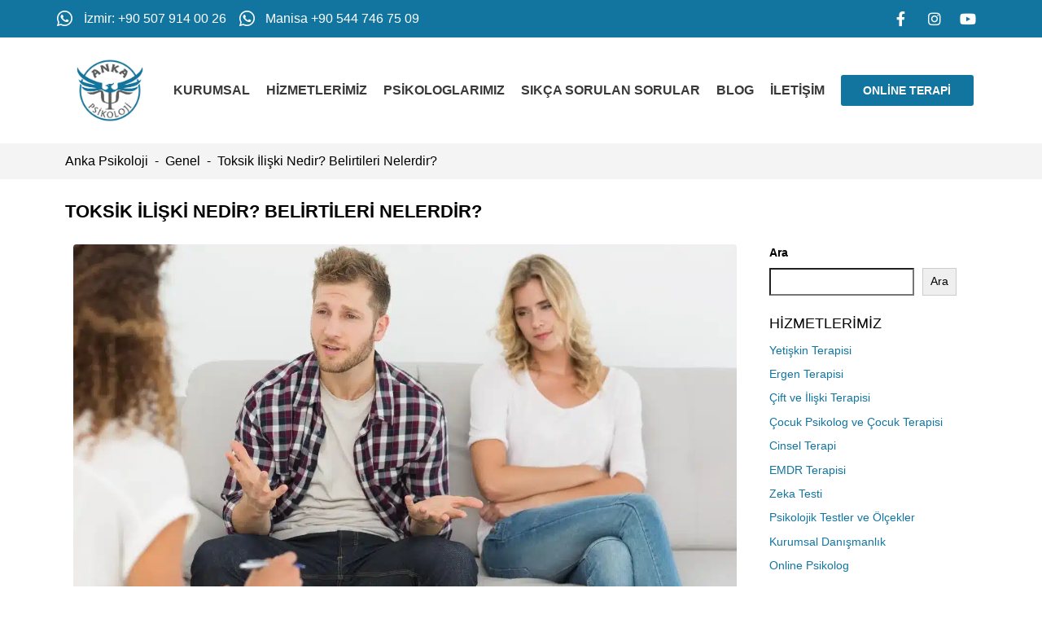

--- FILE ---
content_type: text/html; charset=UTF-8
request_url: https://ankapsikoloji.com.tr/toksik-iliski-nedir-belirtileri-nelerdir/
body_size: 38407
content:
<!DOCTYPE html><html lang="tr" prefix="og: https://ogp.me/ns#"><head ><meta charset="UTF-8" /><script>if(navigator.userAgent.match(/MSIE|Internet Explorer/i)||navigator.userAgent.match(/Trident\/7\..*?rv:11/i)){var href=document.location.href;if(!href.match(/[?&]nowprocket/)){if(href.indexOf("?")==-1){if(href.indexOf("#")==-1){document.location.href=href+"?nowprocket=1"}else{document.location.href=href.replace("#","?nowprocket=1#")}}else{if(href.indexOf("#")==-1){document.location.href=href+"&nowprocket=1"}else{document.location.href=href.replace("#","&nowprocket=1#")}}}}</script><script>(()=>{class RocketLazyLoadScripts{constructor(){this.v="1.2.6",this.triggerEvents=["keydown","mousedown","mousemove","touchmove","touchstart","touchend","wheel"],this.userEventHandler=this.t.bind(this),this.touchStartHandler=this.i.bind(this),this.touchMoveHandler=this.o.bind(this),this.touchEndHandler=this.h.bind(this),this.clickHandler=this.u.bind(this),this.interceptedClicks=[],this.interceptedClickListeners=[],this.l(this),window.addEventListener("pageshow",(t=>{this.persisted=t.persisted,this.everythingLoaded&&this.m()})),this.CSPIssue=sessionStorage.getItem("rocketCSPIssue"),document.addEventListener("securitypolicyviolation",(t=>{this.CSPIssue||"script-src-elem"!==t.violatedDirective||"data"!==t.blockedURI||(this.CSPIssue=!0,sessionStorage.setItem("rocketCSPIssue",!0))})),document.addEventListener("DOMContentLoaded",(()=>{this.k()})),this.delayedScripts={normal:[],async:[],defer:[]},this.trash=[],this.allJQueries=[]}p(t){document.hidden?t.t():(this.triggerEvents.forEach((e=>window.addEventListener(e,t.userEventHandler,{passive:!0}))),window.addEventListener("touchstart",t.touchStartHandler,{passive:!0}),window.addEventListener("mousedown",t.touchStartHandler),document.addEventListener("visibilitychange",t.userEventHandler))}_(){this.triggerEvents.forEach((t=>window.removeEventListener(t,this.userEventHandler,{passive:!0}))),document.removeEventListener("visibilitychange",this.userEventHandler)}i(t){"HTML"!==t.target.tagName&&(window.addEventListener("touchend",this.touchEndHandler),window.addEventListener("mouseup",this.touchEndHandler),window.addEventListener("touchmove",this.touchMoveHandler,{passive:!0}),window.addEventListener("mousemove",this.touchMoveHandler),t.target.addEventListener("click",this.clickHandler),this.L(t.target,!0),this.S(t.target,"onclick","rocket-onclick"),this.C())}o(t){window.removeEventListener("touchend",this.touchEndHandler),window.removeEventListener("mouseup",this.touchEndHandler),window.removeEventListener("touchmove",this.touchMoveHandler,{passive:!0}),window.removeEventListener("mousemove",this.touchMoveHandler),t.target.removeEventListener("click",this.clickHandler),this.L(t.target,!1),this.S(t.target,"rocket-onclick","onclick"),this.M()}h(){window.removeEventListener("touchend",this.touchEndHandler),window.removeEventListener("mouseup",this.touchEndHandler),window.removeEventListener("touchmove",this.touchMoveHandler,{passive:!0}),window.removeEventListener("mousemove",this.touchMoveHandler)}u(t){t.target.removeEventListener("click",this.clickHandler),this.L(t.target,!1),this.S(t.target,"rocket-onclick","onclick"),this.interceptedClicks.push(t),t.preventDefault(),t.stopPropagation(),t.stopImmediatePropagation(),this.M()}O(){window.removeEventListener("touchstart",this.touchStartHandler,{passive:!0}),window.removeEventListener("mousedown",this.touchStartHandler),this.interceptedClicks.forEach((t=>{t.target.dispatchEvent(new MouseEvent("click",{view:t.view,bubbles:!0,cancelable:!0}))}))}l(t){EventTarget.prototype.addEventListenerWPRocketBase=EventTarget.prototype.addEventListener,EventTarget.prototype.addEventListener=function(e,i,o){"click"!==e||t.windowLoaded||i===t.clickHandler||t.interceptedClickListeners.push({target:this,func:i,options:o}),(this||window).addEventListenerWPRocketBase(e,i,o)}}L(t,e){this.interceptedClickListeners.forEach((i=>{i.target===t&&(e?t.removeEventListener("click",i.func,i.options):t.addEventListener("click",i.func,i.options))})),t.parentNode!==document.documentElement&&this.L(t.parentNode,e)}D(){return new Promise((t=>{this.P?this.M=t:t()}))}C(){this.P=!0}M(){this.P=!1}S(t,e,i){t.hasAttribute&&t.hasAttribute(e)&&(event.target.setAttribute(i,event.target.getAttribute(e)),event.target.removeAttribute(e))}t(){this._(this),"loading"===document.readyState?document.addEventListener("DOMContentLoaded",this.R.bind(this)):this.R()}k(){let t=[];document.querySelectorAll("script[type=rocketlazyloadscript][data-rocket-src]").forEach((e=>{let i=e.getAttribute("data-rocket-src");if(i&&!i.startsWith("data:")){0===i.indexOf("//")&&(i=location.protocol+i);try{const o=new URL(i).origin;o!==location.origin&&t.push({src:o,crossOrigin:e.crossOrigin||"module"===e.getAttribute("data-rocket-type")})}catch(t){}}})),t=[...new Map(t.map((t=>[JSON.stringify(t),t]))).values()],this.T(t,"preconnect")}async R(){this.lastBreath=Date.now(),this.j(this),this.F(this),this.I(),this.W(),this.q(),await this.A(this.delayedScripts.normal),await this.A(this.delayedScripts.defer),await this.A(this.delayedScripts.async);try{await this.U(),await this.H(this),await this.J()}catch(t){console.error(t)}window.dispatchEvent(new Event("rocket-allScriptsLoaded")),this.everythingLoaded=!0,this.D().then((()=>{this.O()})),this.N()}W(){document.querySelectorAll("script[type=rocketlazyloadscript]").forEach((t=>{t.hasAttribute("data-rocket-src")?t.hasAttribute("async")&&!1!==t.async?this.delayedScripts.async.push(t):t.hasAttribute("defer")&&!1!==t.defer||"module"===t.getAttribute("data-rocket-type")?this.delayedScripts.defer.push(t):this.delayedScripts.normal.push(t):this.delayedScripts.normal.push(t)}))}async B(t){if(await this.G(),!0!==t.noModule||!("noModule"in HTMLScriptElement.prototype))return new Promise((e=>{let i;function o(){(i||t).setAttribute("data-rocket-status","executed"),e()}try{if(navigator.userAgent.indexOf("Firefox/")>0||""===navigator.vendor||this.CSPIssue)i=document.createElement("script"),[...t.attributes].forEach((t=>{let e=t.nodeName;"type"!==e&&("data-rocket-type"===e&&(e="type"),"data-rocket-src"===e&&(e="src"),i.setAttribute(e,t.nodeValue))})),t.text&&(i.text=t.text),i.hasAttribute("src")?(i.addEventListener("load",o),i.addEventListener("error",(function(){i.setAttribute("data-rocket-status","failed-network"),e()})),setTimeout((()=>{i.isConnected||e()}),1)):(i.text=t.text,o()),t.parentNode.replaceChild(i,t);else{const i=t.getAttribute("data-rocket-type"),s=t.getAttribute("data-rocket-src");i?(t.type=i,t.removeAttribute("data-rocket-type")):t.removeAttribute("type"),t.addEventListener("load",o),t.addEventListener("error",(i=>{this.CSPIssue&&i.target.src.startsWith("data:")?(console.log("WPRocket: data-uri blocked by CSP -> fallback"),t.removeAttribute("src"),this.B(t).then(e)):(t.setAttribute("data-rocket-status","failed-network"),e())})),s?(t.removeAttribute("data-rocket-src"),t.src=s):t.src="data:text/javascript;base64,"+window.btoa(unescape(encodeURIComponent(t.text)))}}catch(i){t.setAttribute("data-rocket-status","failed-transform"),e()}}));t.setAttribute("data-rocket-status","skipped")}async A(t){const e=t.shift();return e&&e.isConnected?(await this.B(e),this.A(t)):Promise.resolve()}q(){this.T([...this.delayedScripts.normal,...this.delayedScripts.defer,...this.delayedScripts.async],"preload")}T(t,e){var i=document.createDocumentFragment();t.forEach((t=>{const o=t.getAttribute&&t.getAttribute("data-rocket-src")||t.src;if(o&&!o.startsWith("data:")){const s=document.createElement("link");s.href=o,s.rel=e,"preconnect"!==e&&(s.as="script"),t.getAttribute&&"module"===t.getAttribute("data-rocket-type")&&(s.crossOrigin=!0),t.crossOrigin&&(s.crossOrigin=t.crossOrigin),t.integrity&&(s.integrity=t.integrity),i.appendChild(s),this.trash.push(s)}})),document.head.appendChild(i)}j(t){let e={};function i(i,o){return e[o].eventsToRewrite.indexOf(i)>=0&&!t.everythingLoaded?"rocket-"+i:i}function o(t,o){!function(t){e[t]||(e[t]={originalFunctions:{add:t.addEventListener,remove:t.removeEventListener},eventsToRewrite:[]},t.addEventListener=function(){arguments[0]=i(arguments[0],t),e[t].originalFunctions.add.apply(t,arguments)},t.removeEventListener=function(){arguments[0]=i(arguments[0],t),e[t].originalFunctions.remove.apply(t,arguments)})}(t),e[t].eventsToRewrite.push(o)}function s(e,i){let o=e[i];e[i]=null,Object.defineProperty(e,i,{get:()=>o||function(){},set(s){t.everythingLoaded?o=s:e["rocket"+i]=o=s}})}o(document,"DOMContentLoaded"),o(window,"DOMContentLoaded"),o(window,"load"),o(window,"pageshow"),o(document,"readystatechange"),s(document,"onreadystatechange"),s(window,"onload"),s(window,"onpageshow");try{Object.defineProperty(document,"readyState",{get:()=>t.rocketReadyState,set(e){t.rocketReadyState=e},configurable:!0}),document.readyState="loading"}catch(t){console.log("WPRocket DJE readyState conflict, bypassing")}}F(t){let e;function i(e){return t.everythingLoaded?e:e.split(" ").map((t=>"load"===t||0===t.indexOf("load.")?"rocket-jquery-load":t)).join(" ")}function o(o){function s(t){const e=o.fn[t];o.fn[t]=o.fn.init.prototype[t]=function(){return this[0]===window&&("string"==typeof arguments[0]||arguments[0]instanceof String?arguments[0]=i(arguments[0]):"object"==typeof arguments[0]&&Object.keys(arguments[0]).forEach((t=>{const e=arguments[0][t];delete arguments[0][t],arguments[0][i(t)]=e}))),e.apply(this,arguments),this}}o&&o.fn&&!t.allJQueries.includes(o)&&(o.fn.ready=o.fn.init.prototype.ready=function(e){return t.domReadyFired?e.bind(document)(o):document.addEventListener("rocket-DOMContentLoaded",(()=>e.bind(document)(o))),o([])},s("on"),s("one"),t.allJQueries.push(o)),e=o}o(window.jQuery),Object.defineProperty(window,"jQuery",{get:()=>e,set(t){o(t)}})}async H(t){const e=document.querySelector("script[data-webpack]");e&&(await async function(){return new Promise((t=>{e.addEventListener("load",t),e.addEventListener("error",t)}))}(),await t.K(),await t.H(t))}async U(){this.domReadyFired=!0;try{document.readyState="interactive"}catch(t){}await this.G(),document.dispatchEvent(new Event("rocket-readystatechange")),await this.G(),document.rocketonreadystatechange&&document.rocketonreadystatechange(),await this.G(),document.dispatchEvent(new Event("rocket-DOMContentLoaded")),await this.G(),window.dispatchEvent(new Event("rocket-DOMContentLoaded"))}async J(){try{document.readyState="complete"}catch(t){}await this.G(),document.dispatchEvent(new Event("rocket-readystatechange")),await this.G(),document.rocketonreadystatechange&&document.rocketonreadystatechange(),await this.G(),window.dispatchEvent(new Event("rocket-load")),await this.G(),window.rocketonload&&window.rocketonload(),await this.G(),this.allJQueries.forEach((t=>t(window).trigger("rocket-jquery-load"))),await this.G();const t=new Event("rocket-pageshow");t.persisted=this.persisted,window.dispatchEvent(t),await this.G(),window.rocketonpageshow&&window.rocketonpageshow({persisted:this.persisted}),this.windowLoaded=!0}m(){document.onreadystatechange&&document.onreadystatechange(),window.onload&&window.onload(),window.onpageshow&&window.onpageshow({persisted:this.persisted})}I(){const t=new Map;document.write=document.writeln=function(e){const i=document.currentScript;i||console.error("WPRocket unable to document.write this: "+e);const o=document.createRange(),s=i.parentElement;let n=t.get(i);void 0===n&&(n=i.nextSibling,t.set(i,n));const c=document.createDocumentFragment();o.setStart(c,0),c.appendChild(o.createContextualFragment(e)),s.insertBefore(c,n)}}async G(){Date.now()-this.lastBreath>45&&(await this.K(),this.lastBreath=Date.now())}async K(){return document.hidden?new Promise((t=>setTimeout(t))):new Promise((t=>requestAnimationFrame(t)))}N(){this.trash.forEach((t=>t.remove()))}static run(){const t=new RocketLazyLoadScripts;t.p(t)}}RocketLazyLoadScripts.run()})();</script>	
	<meta name="viewport" content="width=device-width, initial-scale=1" />
	
<!-- Rank Math&#039;a Göre Arama Motoru Optimizasyonu - https://rankmath.com/ -->
<title>Toksik İlişki Nedir? Belirtileri Nelerdir? - Anka Psikoloji</title>
<meta name="robots" content="follow, index, max-snippet:-1, max-video-preview:-1, max-image-preview:large"/>
<link rel="canonical" href="https://ankapsikoloji.com.tr/toksik-iliski-nedir-belirtileri-nelerdir/" />
<meta property="og:locale" content="tr_TR" />
<meta property="og:type" content="article" />
<meta property="og:title" content="Toksik İlişki Nedir? Belirtileri Nelerdir? - Anka Psikoloji" />
<meta property="og:description" content="Toksik ilişki, ilişki içerisinde bir tarafın desteklenmeyerek fikirlerinin önem arz etmediği, aşağılanması, üzülmesi ve manipüle edilmesi anlamına gelir. Toksik ilişki başlangıçta kolaylıkla fark edilebilen problem olmasa da uzun vadede devam etmesi durumunda kişilerin ciddi olarak duygusal yara almasına neden olur. Toksik ilişkilerden kurtulmak için uzman desteği almak önemlidir. Anka Psikoloji Merkezi ile toksik ilişkiniz hakkında [&hellip;]" />
<meta property="og:url" content="https://ankapsikoloji.com.tr/toksik-iliski-nedir-belirtileri-nelerdir/" />
<meta property="article:section" content="Genel" />
<meta property="og:updated_time" content="2024-08-12T22:21:20+03:00" />
<meta property="og:image" content="https://ankapsikoloji.com.tr/wp-content/uploads/2023/11/cift-terapisinde-ne-yapilir.webp" />
<meta property="og:image:secure_url" content="https://ankapsikoloji.com.tr/wp-content/uploads/2023/11/cift-terapisinde-ne-yapilir.webp" />
<meta property="og:image:width" content="1366" />
<meta property="og:image:height" content="768" />
<meta property="og:image:alt" content="Toksik İlişki Nedir? Belirtileri Nelerdir?" />
<meta property="og:image:type" content="image/webp" />
<meta property="article:published_time" content="2024-01-16T23:21:28+03:00" />
<meta property="article:modified_time" content="2024-08-12T22:21:20+03:00" />
<meta name="twitter:card" content="summary_large_image" />
<meta name="twitter:title" content="Toksik İlişki Nedir? Belirtileri Nelerdir? - Anka Psikoloji" />
<meta name="twitter:description" content="Toksik ilişki, ilişki içerisinde bir tarafın desteklenmeyerek fikirlerinin önem arz etmediği, aşağılanması, üzülmesi ve manipüle edilmesi anlamına gelir. Toksik ilişki başlangıçta kolaylıkla fark edilebilen problem olmasa da uzun vadede devam etmesi durumunda kişilerin ciddi olarak duygusal yara almasına neden olur. Toksik ilişkilerden kurtulmak için uzman desteği almak önemlidir. Anka Psikoloji Merkezi ile toksik ilişkiniz hakkında [&hellip;]" />
<meta name="twitter:image" content="https://ankapsikoloji.com.tr/wp-content/uploads/2023/11/cift-terapisinde-ne-yapilir.webp" />
<meta name="twitter:label1" content="Yazan" />
<meta name="twitter:data1" content="ankapsikoloji" />
<meta name="twitter:label2" content="Okuma süresi" />
<meta name="twitter:data2" content="3 dakika" />
<script type="application/ld+json" class="rank-math-schema">{"@context":"https://schema.org","@graph":[{"@type":"Organization","@id":"https://ankapsikoloji.com.tr/#organization","name":"Anka Psikoloji","url":"https://ankapsikoloji.com.tr"},{"@type":"WebSite","@id":"https://ankapsikoloji.com.tr/#website","url":"https://ankapsikoloji.com.tr","publisher":{"@id":"https://ankapsikoloji.com.tr/#organization"},"inLanguage":"tr"},{"@type":"ImageObject","@id":"https://ankapsikoloji.com.tr/wp-content/uploads/2023/11/cift-terapisinde-ne-yapilir.webp","url":"https://ankapsikoloji.com.tr/wp-content/uploads/2023/11/cift-terapisinde-ne-yapilir.webp","width":"1366","height":"768","inLanguage":"tr"},{"@type":"BreadcrumbList","@id":"https://ankapsikoloji.com.tr/toksik-iliski-nedir-belirtileri-nelerdir/#breadcrumb","itemListElement":[{"@type":"ListItem","position":"1","item":{"@id":"https://ankapsikoloji.com.tr","name":"Anasayfa"}},{"@type":"ListItem","position":"2","item":{"@id":"https://ankapsikoloji.com.tr/toksik-iliski-nedir-belirtileri-nelerdir/","name":"Toksik \u0130li\u015fki Nedir? Belirtileri\u00a0Nelerdir?"}}]},{"@type":"WebPage","@id":"https://ankapsikoloji.com.tr/toksik-iliski-nedir-belirtileri-nelerdir/#webpage","url":"https://ankapsikoloji.com.tr/toksik-iliski-nedir-belirtileri-nelerdir/","name":"Toksik \u0130li\u015fki Nedir? Belirtileri\u00a0Nelerdir? - Anka Psikoloji","datePublished":"2024-01-16T23:21:28+03:00","dateModified":"2024-08-12T22:21:20+03:00","isPartOf":{"@id":"https://ankapsikoloji.com.tr/#website"},"primaryImageOfPage":{"@id":"https://ankapsikoloji.com.tr/wp-content/uploads/2023/11/cift-terapisinde-ne-yapilir.webp"},"inLanguage":"tr","breadcrumb":{"@id":"https://ankapsikoloji.com.tr/toksik-iliski-nedir-belirtileri-nelerdir/#breadcrumb"}},{"@type":"Person","@id":"https://ankapsikoloji.com.tr/toksik-iliski-nedir-belirtileri-nelerdir/#author","name":"ankapsikoloji","image":{"@type":"ImageObject","@id":"https://secure.gravatar.com/avatar/27540f95cf5a7a95e3e2c070f090a4d3e6b945be5e2cfc45780a6375ee46d91a?s=96&amp;d=mm&amp;r=g","url":"https://secure.gravatar.com/avatar/27540f95cf5a7a95e3e2c070f090a4d3e6b945be5e2cfc45780a6375ee46d91a?s=96&amp;d=mm&amp;r=g","caption":"ankapsikoloji","inLanguage":"tr"},"sameAs":["https://ankapsikoloji.com.tr"],"worksFor":{"@id":"https://ankapsikoloji.com.tr/#organization"}},{"@type":"BlogPosting","headline":"Toksik \u0130li\u015fki Nedir? Belirtileri\u00a0Nelerdir? - Anka Psikoloji","keywords":"Toksik \u0130li\u015fki Nedir? Belirtileri\u00a0Nelerdir?","datePublished":"2024-01-16T23:21:28+03:00","dateModified":"2024-08-12T22:21:20+03:00","author":{"@id":"https://ankapsikoloji.com.tr/toksik-iliski-nedir-belirtileri-nelerdir/#author","name":"ankapsikoloji"},"publisher":{"@id":"https://ankapsikoloji.com.tr/#organization"},"description":"Toksik ili\u015fki, ili\u015fki i\u00e7erisinde bir taraf\u0131n desteklenmeyerek fikirlerinin \u00f6nem arz etmedi\u011fi, a\u015fa\u011f\u0131lanmas\u0131, \u00fcz\u00fclmesi ve manip\u00fcle edilmesi anlam\u0131na gelir. Toksik ili\u015fki ba\u015flang\u0131\u00e7ta kolayl\u0131kla fark edilebilen problem olmasa da uzun vadede devam etmesi durumunda ki\u015filerin ciddi olarak duygusal yara almas\u0131na neden olur. Toksik ili\u015fkilerden kurtulmak i\u00e7in uzman deste\u011fi almak \u00f6nemlidir. Anka Psikoloji Merkezi ile toksik ili\u015fkiniz hakk\u0131nda izmir uzman psikolog deste\u011fi alarak daha sa\u011fl\u0131kl\u0131 karar verebilirsiniz.","name":"Toksik \u0130li\u015fki Nedir? Belirtileri\u00a0Nelerdir? - Anka Psikoloji","@id":"https://ankapsikoloji.com.tr/toksik-iliski-nedir-belirtileri-nelerdir/#richSnippet","isPartOf":{"@id":"https://ankapsikoloji.com.tr/toksik-iliski-nedir-belirtileri-nelerdir/#webpage"},"image":{"@id":"https://ankapsikoloji.com.tr/wp-content/uploads/2023/11/cift-terapisinde-ne-yapilir.webp"},"inLanguage":"tr","mainEntityOfPage":{"@id":"https://ankapsikoloji.com.tr/toksik-iliski-nedir-belirtileri-nelerdir/#webpage"}}]}</script>
<!-- /Rank Math WordPress SEO eklentisi -->

<link rel='dns-prefetch' href='//www.googletagmanager.com' />
<link rel="alternate" type="application/rss+xml" title="Anka Psikoloji &raquo; akışı" href="https://ankapsikoloji.com.tr/feed/" />
<link rel="alternate" type="application/rss+xml" title="Anka Psikoloji &raquo; yorum akışı" href="https://ankapsikoloji.com.tr/comments/feed/" />
<link rel="alternate" type="application/rss+xml" title="Anka Psikoloji &raquo; Toksik İlişki Nedir? Belirtileri Nelerdir? yorum akışı" href="https://ankapsikoloji.com.tr/toksik-iliski-nedir-belirtileri-nelerdir/feed/" />
<link rel="alternate" title="oEmbed (JSON)" type="application/json+oembed" href="https://ankapsikoloji.com.tr/wp-json/oembed/1.0/embed?url=https%3A%2F%2Fankapsikoloji.com.tr%2Ftoksik-iliski-nedir-belirtileri-nelerdir%2F" />
<link rel="alternate" title="oEmbed (XML)" type="text/xml+oembed" href="https://ankapsikoloji.com.tr/wp-json/oembed/1.0/embed?url=https%3A%2F%2Fankapsikoloji.com.tr%2Ftoksik-iliski-nedir-belirtileri-nelerdir%2F&#038;format=xml" />
<style id='wp-img-auto-sizes-contain-inline-css' type='text/css'>
img:is([sizes=auto i],[sizes^="auto," i]){contain-intrinsic-size:3000px 1500px}
/*# sourceURL=wp-img-auto-sizes-contain-inline-css */
</style>
<link rel='stylesheet' id='jupiterx-child-css' href='https://ankapsikoloji.com.tr/wp-content/themes/jupiterx-child/assets/css/style.css?ver=6.9' type='text/css' media='all' />
<style id='wp-emoji-styles-inline-css' type='text/css'>

	img.wp-smiley, img.emoji {
		display: inline !important;
		border: none !important;
		box-shadow: none !important;
		height: 1em !important;
		width: 1em !important;
		margin: 0 0.07em !important;
		vertical-align: -0.1em !important;
		background: none !important;
		padding: 0 !important;
	}
/*# sourceURL=wp-emoji-styles-inline-css */
</style>
<link rel='stylesheet' id='wp-block-library-css' href='https://ankapsikoloji.com.tr/wp-includes/css/dist/block-library/style.min.css?ver=6.9' type='text/css' media='all' />
<style id='wp-block-heading-inline-css' type='text/css'>
h1:where(.wp-block-heading).has-background,h2:where(.wp-block-heading).has-background,h3:where(.wp-block-heading).has-background,h4:where(.wp-block-heading).has-background,h5:where(.wp-block-heading).has-background,h6:where(.wp-block-heading).has-background{padding:1.25em 2.375em}h1.has-text-align-left[style*=writing-mode]:where([style*=vertical-lr]),h1.has-text-align-right[style*=writing-mode]:where([style*=vertical-rl]),h2.has-text-align-left[style*=writing-mode]:where([style*=vertical-lr]),h2.has-text-align-right[style*=writing-mode]:where([style*=vertical-rl]),h3.has-text-align-left[style*=writing-mode]:where([style*=vertical-lr]),h3.has-text-align-right[style*=writing-mode]:where([style*=vertical-rl]),h4.has-text-align-left[style*=writing-mode]:where([style*=vertical-lr]),h4.has-text-align-right[style*=writing-mode]:where([style*=vertical-rl]),h5.has-text-align-left[style*=writing-mode]:where([style*=vertical-lr]),h5.has-text-align-right[style*=writing-mode]:where([style*=vertical-rl]),h6.has-text-align-left[style*=writing-mode]:where([style*=vertical-lr]),h6.has-text-align-right[style*=writing-mode]:where([style*=vertical-rl]){rotate:180deg}
/*# sourceURL=https://ankapsikoloji.com.tr/wp-includes/blocks/heading/style.min.css */
</style>
<style id='wp-block-rss-inline-css' type='text/css'>
ul.wp-block-rss.alignleft{margin-right:2em}ul.wp-block-rss.alignright{margin-left:2em}ul.wp-block-rss.is-grid{display:flex;flex-wrap:wrap;padding:0}ul.wp-block-rss.is-grid li{margin:0 1em 1em 0;width:100%}@media (min-width:600px){ul.wp-block-rss.columns-2 li{width:calc(50% - 1em)}ul.wp-block-rss.columns-3 li{width:calc(33.33333% - 1em)}ul.wp-block-rss.columns-4 li{width:calc(25% - 1em)}ul.wp-block-rss.columns-5 li{width:calc(20% - 1em)}ul.wp-block-rss.columns-6 li{width:calc(16.66667% - 1em)}}.wp-block-rss__item-author,.wp-block-rss__item-publish-date{display:block;font-size:.8125em}.wp-block-rss{box-sizing:border-box;list-style:none;padding:0}
/*# sourceURL=https://ankapsikoloji.com.tr/wp-includes/blocks/rss/style.min.css */
</style>
<style id='wp-block-search-inline-css' type='text/css'>
.wp-block-search__button{margin-left:10px;word-break:normal}.wp-block-search__button.has-icon{line-height:0}.wp-block-search__button svg{height:1.25em;min-height:24px;min-width:24px;width:1.25em;fill:currentColor;vertical-align:text-bottom}:where(.wp-block-search__button){border:1px solid #ccc;padding:6px 10px}.wp-block-search__inside-wrapper{display:flex;flex:auto;flex-wrap:nowrap;max-width:100%}.wp-block-search__label{width:100%}.wp-block-search.wp-block-search__button-only .wp-block-search__button{box-sizing:border-box;display:flex;flex-shrink:0;justify-content:center;margin-left:0;max-width:100%}.wp-block-search.wp-block-search__button-only .wp-block-search__inside-wrapper{min-width:0!important;transition-property:width}.wp-block-search.wp-block-search__button-only .wp-block-search__input{flex-basis:100%;transition-duration:.3s}.wp-block-search.wp-block-search__button-only.wp-block-search__searchfield-hidden,.wp-block-search.wp-block-search__button-only.wp-block-search__searchfield-hidden .wp-block-search__inside-wrapper{overflow:hidden}.wp-block-search.wp-block-search__button-only.wp-block-search__searchfield-hidden .wp-block-search__input{border-left-width:0!important;border-right-width:0!important;flex-basis:0;flex-grow:0;margin:0;min-width:0!important;padding-left:0!important;padding-right:0!important;width:0!important}:where(.wp-block-search__input){appearance:none;border:1px solid #949494;flex-grow:1;font-family:inherit;font-size:inherit;font-style:inherit;font-weight:inherit;letter-spacing:inherit;line-height:inherit;margin-left:0;margin-right:0;min-width:3rem;padding:8px;text-decoration:unset!important;text-transform:inherit}:where(.wp-block-search__button-inside .wp-block-search__inside-wrapper){background-color:#fff;border:1px solid #949494;box-sizing:border-box;padding:4px}:where(.wp-block-search__button-inside .wp-block-search__inside-wrapper) .wp-block-search__input{border:none;border-radius:0;padding:0 4px}:where(.wp-block-search__button-inside .wp-block-search__inside-wrapper) .wp-block-search__input:focus{outline:none}:where(.wp-block-search__button-inside .wp-block-search__inside-wrapper) :where(.wp-block-search__button){padding:4px 8px}.wp-block-search.aligncenter .wp-block-search__inside-wrapper{margin:auto}.wp-block[data-align=right] .wp-block-search.wp-block-search__button-only .wp-block-search__inside-wrapper{float:right}
/*# sourceURL=https://ankapsikoloji.com.tr/wp-includes/blocks/search/style.min.css */
</style>
<style id='wp-block-search-theme-inline-css' type='text/css'>
.wp-block-search .wp-block-search__label{font-weight:700}.wp-block-search__button{border:1px solid #ccc;padding:.375em .625em}
/*# sourceURL=https://ankapsikoloji.com.tr/wp-includes/blocks/search/theme.min.css */
</style>
<style id='global-styles-inline-css' type='text/css'>
:root{--wp--preset--aspect-ratio--square: 1;--wp--preset--aspect-ratio--4-3: 4/3;--wp--preset--aspect-ratio--3-4: 3/4;--wp--preset--aspect-ratio--3-2: 3/2;--wp--preset--aspect-ratio--2-3: 2/3;--wp--preset--aspect-ratio--16-9: 16/9;--wp--preset--aspect-ratio--9-16: 9/16;--wp--preset--color--black: #000000;--wp--preset--color--cyan-bluish-gray: #abb8c3;--wp--preset--color--white: #ffffff;--wp--preset--color--pale-pink: #f78da7;--wp--preset--color--vivid-red: #cf2e2e;--wp--preset--color--luminous-vivid-orange: #ff6900;--wp--preset--color--luminous-vivid-amber: #fcb900;--wp--preset--color--light-green-cyan: #7bdcb5;--wp--preset--color--vivid-green-cyan: #00d084;--wp--preset--color--pale-cyan-blue: #8ed1fc;--wp--preset--color--vivid-cyan-blue: #0693e3;--wp--preset--color--vivid-purple: #9b51e0;--wp--preset--gradient--vivid-cyan-blue-to-vivid-purple: linear-gradient(135deg,rgb(6,147,227) 0%,rgb(155,81,224) 100%);--wp--preset--gradient--light-green-cyan-to-vivid-green-cyan: linear-gradient(135deg,rgb(122,220,180) 0%,rgb(0,208,130) 100%);--wp--preset--gradient--luminous-vivid-amber-to-luminous-vivid-orange: linear-gradient(135deg,rgb(252,185,0) 0%,rgb(255,105,0) 100%);--wp--preset--gradient--luminous-vivid-orange-to-vivid-red: linear-gradient(135deg,rgb(255,105,0) 0%,rgb(207,46,46) 100%);--wp--preset--gradient--very-light-gray-to-cyan-bluish-gray: linear-gradient(135deg,rgb(238,238,238) 0%,rgb(169,184,195) 100%);--wp--preset--gradient--cool-to-warm-spectrum: linear-gradient(135deg,rgb(74,234,220) 0%,rgb(151,120,209) 20%,rgb(207,42,186) 40%,rgb(238,44,130) 60%,rgb(251,105,98) 80%,rgb(254,248,76) 100%);--wp--preset--gradient--blush-light-purple: linear-gradient(135deg,rgb(255,206,236) 0%,rgb(152,150,240) 100%);--wp--preset--gradient--blush-bordeaux: linear-gradient(135deg,rgb(254,205,165) 0%,rgb(254,45,45) 50%,rgb(107,0,62) 100%);--wp--preset--gradient--luminous-dusk: linear-gradient(135deg,rgb(255,203,112) 0%,rgb(199,81,192) 50%,rgb(65,88,208) 100%);--wp--preset--gradient--pale-ocean: linear-gradient(135deg,rgb(255,245,203) 0%,rgb(182,227,212) 50%,rgb(51,167,181) 100%);--wp--preset--gradient--electric-grass: linear-gradient(135deg,rgb(202,248,128) 0%,rgb(113,206,126) 100%);--wp--preset--gradient--midnight: linear-gradient(135deg,rgb(2,3,129) 0%,rgb(40,116,252) 100%);--wp--preset--font-size--small: 13px;--wp--preset--font-size--medium: 20px;--wp--preset--font-size--large: 36px;--wp--preset--font-size--x-large: 42px;--wp--preset--spacing--20: 0.44rem;--wp--preset--spacing--30: 0.67rem;--wp--preset--spacing--40: 1rem;--wp--preset--spacing--50: 1.5rem;--wp--preset--spacing--60: 2.25rem;--wp--preset--spacing--70: 3.38rem;--wp--preset--spacing--80: 5.06rem;--wp--preset--shadow--natural: 6px 6px 9px rgba(0, 0, 0, 0.2);--wp--preset--shadow--deep: 12px 12px 50px rgba(0, 0, 0, 0.4);--wp--preset--shadow--sharp: 6px 6px 0px rgba(0, 0, 0, 0.2);--wp--preset--shadow--outlined: 6px 6px 0px -3px rgb(255, 255, 255), 6px 6px rgb(0, 0, 0);--wp--preset--shadow--crisp: 6px 6px 0px rgb(0, 0, 0);}:where(.is-layout-flex){gap: 0.5em;}:where(.is-layout-grid){gap: 0.5em;}body .is-layout-flex{display: flex;}.is-layout-flex{flex-wrap: wrap;align-items: center;}.is-layout-flex > :is(*, div){margin: 0;}body .is-layout-grid{display: grid;}.is-layout-grid > :is(*, div){margin: 0;}:where(.wp-block-columns.is-layout-flex){gap: 2em;}:where(.wp-block-columns.is-layout-grid){gap: 2em;}:where(.wp-block-post-template.is-layout-flex){gap: 1.25em;}:where(.wp-block-post-template.is-layout-grid){gap: 1.25em;}.has-black-color{color: var(--wp--preset--color--black) !important;}.has-cyan-bluish-gray-color{color: var(--wp--preset--color--cyan-bluish-gray) !important;}.has-white-color{color: var(--wp--preset--color--white) !important;}.has-pale-pink-color{color: var(--wp--preset--color--pale-pink) !important;}.has-vivid-red-color{color: var(--wp--preset--color--vivid-red) !important;}.has-luminous-vivid-orange-color{color: var(--wp--preset--color--luminous-vivid-orange) !important;}.has-luminous-vivid-amber-color{color: var(--wp--preset--color--luminous-vivid-amber) !important;}.has-light-green-cyan-color{color: var(--wp--preset--color--light-green-cyan) !important;}.has-vivid-green-cyan-color{color: var(--wp--preset--color--vivid-green-cyan) !important;}.has-pale-cyan-blue-color{color: var(--wp--preset--color--pale-cyan-blue) !important;}.has-vivid-cyan-blue-color{color: var(--wp--preset--color--vivid-cyan-blue) !important;}.has-vivid-purple-color{color: var(--wp--preset--color--vivid-purple) !important;}.has-black-background-color{background-color: var(--wp--preset--color--black) !important;}.has-cyan-bluish-gray-background-color{background-color: var(--wp--preset--color--cyan-bluish-gray) !important;}.has-white-background-color{background-color: var(--wp--preset--color--white) !important;}.has-pale-pink-background-color{background-color: var(--wp--preset--color--pale-pink) !important;}.has-vivid-red-background-color{background-color: var(--wp--preset--color--vivid-red) !important;}.has-luminous-vivid-orange-background-color{background-color: var(--wp--preset--color--luminous-vivid-orange) !important;}.has-luminous-vivid-amber-background-color{background-color: var(--wp--preset--color--luminous-vivid-amber) !important;}.has-light-green-cyan-background-color{background-color: var(--wp--preset--color--light-green-cyan) !important;}.has-vivid-green-cyan-background-color{background-color: var(--wp--preset--color--vivid-green-cyan) !important;}.has-pale-cyan-blue-background-color{background-color: var(--wp--preset--color--pale-cyan-blue) !important;}.has-vivid-cyan-blue-background-color{background-color: var(--wp--preset--color--vivid-cyan-blue) !important;}.has-vivid-purple-background-color{background-color: var(--wp--preset--color--vivid-purple) !important;}.has-black-border-color{border-color: var(--wp--preset--color--black) !important;}.has-cyan-bluish-gray-border-color{border-color: var(--wp--preset--color--cyan-bluish-gray) !important;}.has-white-border-color{border-color: var(--wp--preset--color--white) !important;}.has-pale-pink-border-color{border-color: var(--wp--preset--color--pale-pink) !important;}.has-vivid-red-border-color{border-color: var(--wp--preset--color--vivid-red) !important;}.has-luminous-vivid-orange-border-color{border-color: var(--wp--preset--color--luminous-vivid-orange) !important;}.has-luminous-vivid-amber-border-color{border-color: var(--wp--preset--color--luminous-vivid-amber) !important;}.has-light-green-cyan-border-color{border-color: var(--wp--preset--color--light-green-cyan) !important;}.has-vivid-green-cyan-border-color{border-color: var(--wp--preset--color--vivid-green-cyan) !important;}.has-pale-cyan-blue-border-color{border-color: var(--wp--preset--color--pale-cyan-blue) !important;}.has-vivid-cyan-blue-border-color{border-color: var(--wp--preset--color--vivid-cyan-blue) !important;}.has-vivid-purple-border-color{border-color: var(--wp--preset--color--vivid-purple) !important;}.has-vivid-cyan-blue-to-vivid-purple-gradient-background{background: var(--wp--preset--gradient--vivid-cyan-blue-to-vivid-purple) !important;}.has-light-green-cyan-to-vivid-green-cyan-gradient-background{background: var(--wp--preset--gradient--light-green-cyan-to-vivid-green-cyan) !important;}.has-luminous-vivid-amber-to-luminous-vivid-orange-gradient-background{background: var(--wp--preset--gradient--luminous-vivid-amber-to-luminous-vivid-orange) !important;}.has-luminous-vivid-orange-to-vivid-red-gradient-background{background: var(--wp--preset--gradient--luminous-vivid-orange-to-vivid-red) !important;}.has-very-light-gray-to-cyan-bluish-gray-gradient-background{background: var(--wp--preset--gradient--very-light-gray-to-cyan-bluish-gray) !important;}.has-cool-to-warm-spectrum-gradient-background{background: var(--wp--preset--gradient--cool-to-warm-spectrum) !important;}.has-blush-light-purple-gradient-background{background: var(--wp--preset--gradient--blush-light-purple) !important;}.has-blush-bordeaux-gradient-background{background: var(--wp--preset--gradient--blush-bordeaux) !important;}.has-luminous-dusk-gradient-background{background: var(--wp--preset--gradient--luminous-dusk) !important;}.has-pale-ocean-gradient-background{background: var(--wp--preset--gradient--pale-ocean) !important;}.has-electric-grass-gradient-background{background: var(--wp--preset--gradient--electric-grass) !important;}.has-midnight-gradient-background{background: var(--wp--preset--gradient--midnight) !important;}.has-small-font-size{font-size: var(--wp--preset--font-size--small) !important;}.has-medium-font-size{font-size: var(--wp--preset--font-size--medium) !important;}.has-large-font-size{font-size: var(--wp--preset--font-size--large) !important;}.has-x-large-font-size{font-size: var(--wp--preset--font-size--x-large) !important;}
/*# sourceURL=global-styles-inline-css */
</style>

<style id='classic-theme-styles-inline-css' type='text/css'>
/*! This file is auto-generated */
.wp-block-button__link{color:#fff;background-color:#32373c;border-radius:9999px;box-shadow:none;text-decoration:none;padding:calc(.667em + 2px) calc(1.333em + 2px);font-size:1.125em}.wp-block-file__button{background:#32373c;color:#fff;text-decoration:none}
/*# sourceURL=/wp-includes/css/classic-themes.min.css */
</style>
<link rel='stylesheet' id='chaty-front-css-css' href='https://ankapsikoloji.com.tr/wp-content/cache/background-css/ankapsikoloji.com.tr/wp-content/plugins/chaty/css/chaty-front.min.css?ver=3.1.21679060768&wpr_t=1767992843' type='text/css' media='all' />
<link rel='stylesheet' id='ez-toc-css' href='https://ankapsikoloji.com.tr/wp-content/plugins/easy-table-of-contents/assets/css/screen.min.css?ver=2.0.71' type='text/css' media='all' />
<style id='ez-toc-inline-css' type='text/css'>
div#ez-toc-container .ez-toc-title {font-size: 120%;}div#ez-toc-container .ez-toc-title {font-weight: 500;}div#ez-toc-container ul li {font-size: 95%;}div#ez-toc-container ul li {font-weight: 500;}div#ez-toc-container nav ul ul li {font-size: 90%;}
.ez-toc-container-direction {direction: ltr;}.ez-toc-counter ul{counter-reset: item ;}.ez-toc-counter nav ul li a::before {content: counters(item, '.', decimal) '. ';display: inline-block;counter-increment: item;flex-grow: 0;flex-shrink: 0;margin-right: .2em; float: left; }.ez-toc-widget-direction {direction: ltr;}.ez-toc-widget-container ul{counter-reset: item ;}.ez-toc-widget-container nav ul li a::before {content: counters(item, '.', decimal) '. ';display: inline-block;counter-increment: item;flex-grow: 0;flex-shrink: 0;margin-right: .2em; float: left; }
/*# sourceURL=ez-toc-inline-css */
</style>
<link data-minify="1" rel='stylesheet' id='jupiterx-css' href='https://ankapsikoloji.com.tr/wp-content/cache/min/1/wp-content/uploads/jupiterx/compiler/jupiterx/e8ef21f.css?ver=1737095911' type='text/css' media='all' />
<link data-minify="1" rel='stylesheet' id='jupiterx-elements-dynamic-styles-css' href='https://ankapsikoloji.com.tr/wp-content/cache/min/1/wp-content/uploads/jupiterx/compiler/jupiterx-elements-dynamic-styles/dcc3143.css?ver=1737095911' type='text/css' media='all' />
<link data-minify="1" rel='stylesheet' id='elementor-icons-css' href='https://ankapsikoloji.com.tr/wp-content/cache/min/1/wp-content/plugins/elementor/assets/lib/eicons/css/elementor-icons.min.css?ver=1737095911' type='text/css' media='all' />
<link rel='stylesheet' id='elementor-frontend-css' href='https://ankapsikoloji.com.tr/wp-content/plugins/elementor/assets/css/frontend-lite.min.css?ver=3.15.3' type='text/css' media='all' />
<link data-minify="1" rel='stylesheet' id='swiper-css' href='https://ankapsikoloji.com.tr/wp-content/cache/min/1/wp-content/plugins/elementor/assets/lib/swiper/v8/css/swiper.min.css?ver=1737095911' type='text/css' media='all' />
<link data-minify="1" rel='stylesheet' id='font-awesome-css' href='https://ankapsikoloji.com.tr/wp-content/cache/min/1/wp-content/plugins/elementor/assets/lib/font-awesome/css/font-awesome.min.css?ver=1737095911' type='text/css' media='all' />
<link rel='stylesheet' id='jupiterx-core-raven-frontend-css' href='https://ankapsikoloji.com.tr/wp-content/cache/background-css/ankapsikoloji.com.tr/wp-content/plugins/jupiterx-core/includes/extensions/raven/assets/css/frontend.min.css?ver=6.9&wpr_t=1767992843' type='text/css' media='all' />
<link rel='stylesheet' id='elementor-post-5-css' href='https://ankapsikoloji.com.tr/wp-content/uploads/elementor/css/post-5.css?ver=1736621393' type='text/css' media='all' />
<link rel='stylesheet' id='flatpickr-css' href='https://ankapsikoloji.com.tr/wp-content/plugins/elementor/assets/lib/flatpickr/flatpickr.min.css?ver=4.1.4' type='text/css' media='all' />
<link rel='stylesheet' id='elementor-global-css' href='https://ankapsikoloji.com.tr/wp-content/uploads/elementor/css/global.css?ver=1736621394' type='text/css' media='all' />
<style id='rocket-lazyload-inline-css' type='text/css'>
.rll-youtube-player{position:relative;padding-bottom:56.23%;height:0;overflow:hidden;max-width:100%;}.rll-youtube-player:focus-within{outline: 2px solid currentColor;outline-offset: 5px;}.rll-youtube-player iframe{position:absolute;top:0;left:0;width:100%;height:100%;z-index:100;background:0 0}.rll-youtube-player img{bottom:0;display:block;left:0;margin:auto;max-width:100%;width:100%;position:absolute;right:0;top:0;border:none;height:auto;-webkit-transition:.4s all;-moz-transition:.4s all;transition:.4s all}.rll-youtube-player img:hover{-webkit-filter:brightness(75%)}.rll-youtube-player .play{height:100%;width:100%;left:0;top:0;position:absolute;background:var(--wpr-bg-40eecd91-8612-4e9c-ad20-7ee324765127) no-repeat center;background-color: transparent !important;cursor:pointer;border:none;}
/*# sourceURL=rocket-lazyload-inline-css */
</style>
<link rel='stylesheet' id='wp-block-paragraph-css' href='https://ankapsikoloji.com.tr/wp-includes/blocks/paragraph/style.min.css?ver=6.9' type='text/css' media='all' />
<link rel='stylesheet' id='google-fonts-1-css' href='https://fonts.googleapis.com/css?family=Roboto%3A100%2C100italic%2C200%2C200italic%2C300%2C300italic%2C400%2C400italic%2C500%2C500italic%2C600%2C600italic%2C700%2C700italic%2C800%2C800italic%2C900%2C900italic%7CRoboto+Slab%3A100%2C100italic%2C200%2C200italic%2C300%2C300italic%2C400%2C400italic%2C500%2C500italic%2C600%2C600italic%2C700%2C700italic%2C800%2C800italic%2C900%2C900italic&#038;display=swap&#038;subset=latin-ext&#038;ver=6.9' type='text/css' media='all' />
<link rel="preconnect" href="https://fonts.gstatic.com/" crossorigin><script type="rocketlazyloadscript" data-rocket-type="text/javascript" data-rocket-src="https://ankapsikoloji.com.tr/wp-includes/js/jquery/jquery.min.js?ver=3.7.1" id="jquery-core-js" data-rocket-defer defer></script>
<script type="rocketlazyloadscript" data-rocket-type="text/javascript" data-rocket-src="https://ankapsikoloji.com.tr/wp-includes/js/jquery/jquery-migrate.min.js?ver=3.4.1" id="jquery-migrate-js" data-rocket-defer defer></script>
<script type="rocketlazyloadscript" data-rocket-type="text/javascript" data-rocket-src="https://ankapsikoloji.com.tr/wp-content/themes/jupiterx/lib/assets/dist/js/utils.min.js?ver=3.0.0" id="jupiterx-utils-js" data-rocket-defer defer></script>

<!-- Site Kit tarafından eklenen Google etiketi (gtag.js) snippet&#039;i -->
<!-- Google Analytics snippet added by Site Kit -->
<script type="rocketlazyloadscript" data-rocket-type="text/javascript" data-rocket-src="https://www.googletagmanager.com/gtag/js?id=G-MS8XT2WV5B" id="google_gtagjs-js" async></script>
<script type="rocketlazyloadscript" data-rocket-type="text/javascript" id="google_gtagjs-js-after">
/* <![CDATA[ */
window.dataLayer = window.dataLayer || [];function gtag(){dataLayer.push(arguments);}
gtag("set","linker",{"domains":["ankapsikoloji.com.tr"]});
gtag("js", new Date());
gtag("set", "developer_id.dZTNiMT", true);
gtag("config", "G-MS8XT2WV5B");
//# sourceURL=google_gtagjs-js-after
/* ]]> */
</script>
<link rel="https://api.w.org/" href="https://ankapsikoloji.com.tr/wp-json/" /><link rel="alternate" title="JSON" type="application/json" href="https://ankapsikoloji.com.tr/wp-json/wp/v2/posts/1864" /><link rel="EditURI" type="application/rsd+xml" title="RSD" href="https://ankapsikoloji.com.tr/xmlrpc.php?rsd" />
<meta name="generator" content="WordPress 6.9" />
<link rel='shortlink' href='https://ankapsikoloji.com.tr/?p=1864' />
<meta name="generator" content="Site Kit by Google 1.168.0" /><meta name="generator" content="Elementor 3.15.3; features: e_dom_optimization, e_optimized_assets_loading, e_optimized_css_loading, additional_custom_breakpoints; settings: css_print_method-external, google_font-enabled, font_display-swap">
		<link rel="pingback" href="https://ankapsikoloji.com.tr/xmlrpc.php">
		<!-- Google Tag Manager -->
<script type="rocketlazyloadscript">(function(w,d,s,l,i){w[l]=w[l]||[];w[l].push({'gtm.start':
new Date().getTime(),event:'gtm.js'});var f=d.getElementsByTagName(s)[0],
j=d.createElement(s),dl=l!='dataLayer'?'&l='+l:'';j.async=true;j.src=
'https://www.googletagmanager.com/gtm.js?id='+i+dl;f.parentNode.insertBefore(j,f);
})(window,document,'script','dataLayer','GTM-TFFH476H');</script>
<!-- End Google Tag Manager --><link rel="icon" href="https://ankapsikoloji.com.tr/wp-content/uploads/2023/03/cropped-WhatsApp-Image-2023-03-10-at-13.51.00-1-32x32.jpeg" sizes="32x32" />
<link rel="icon" href="https://ankapsikoloji.com.tr/wp-content/uploads/2023/03/cropped-WhatsApp-Image-2023-03-10-at-13.51.00-1-192x192.jpeg" sizes="192x192" />
<link rel="apple-touch-icon" href="https://ankapsikoloji.com.tr/wp-content/uploads/2023/03/cropped-WhatsApp-Image-2023-03-10-at-13.51.00-1-180x180.jpeg" />
<meta name="msapplication-TileImage" content="https://ankapsikoloji.com.tr/wp-content/uploads/2023/03/cropped-WhatsApp-Image-2023-03-10-at-13.51.00-1-270x270.jpeg" />
		<style type="text/css" id="wp-custom-css">
			.jupiterx-main-content {
    padding: 0px;
    word-wrap: break-word;
}		</style>
		<noscript><style id="rocket-lazyload-nojs-css">.rll-youtube-player, [data-lazy-src]{display:none !important;}</style></noscript><link rel='stylesheet' id='elementor-post-76-css' href='https://ankapsikoloji.com.tr/wp-content/uploads/elementor/css/post-76.css?ver=1736621396' type='text/css' media='all' />
<link data-minify="1" rel='stylesheet' id='font-awesome-5-all-css' href='https://ankapsikoloji.com.tr/wp-content/cache/min/1/wp-content/plugins/elementor/assets/lib/font-awesome/css/all.min.css?ver=1737095911' type='text/css' media='all' />
<link rel='stylesheet' id='font-awesome-4-shim-css' href='https://ankapsikoloji.com.tr/wp-content/plugins/elementor/assets/lib/font-awesome/css/v4-shims.min.css?ver=3.15.3' type='text/css' media='all' />
<link rel='stylesheet' id='elementor-icons-shared-0-css' href='https://ankapsikoloji.com.tr/wp-content/plugins/elementor/assets/lib/font-awesome/css/fontawesome.min.css?ver=5.15.3' type='text/css' media='all' />
<link data-minify="1" rel='stylesheet' id='elementor-icons-fa-brands-css' href='https://ankapsikoloji.com.tr/wp-content/cache/min/1/wp-content/plugins/elementor/assets/lib/font-awesome/css/brands.min.css?ver=1737095911' type='text/css' media='all' />
<link rel='stylesheet' id='elementor-post-130-css' href='https://ankapsikoloji.com.tr/wp-content/uploads/elementor/css/post-130.css?ver=1736676048' type='text/css' media='all' />
<link rel='stylesheet' id='elementor-post-135-css' href='https://ankapsikoloji.com.tr/wp-content/uploads/elementor/css/post-135.css?ver=1736621397' type='text/css' media='all' />
<link data-minify="1" rel='stylesheet' id='elementor-icons-fa-solid-css' href='https://ankapsikoloji.com.tr/wp-content/cache/min/1/wp-content/plugins/elementor/assets/lib/font-awesome/css/solid.min.css?ver=1737095911' type='text/css' media='all' />
<style id="wpr-lazyload-bg-container"></style><style id="wpr-lazyload-bg-exclusion"></style>
<noscript>
<style id="wpr-lazyload-bg-nostyle">.chaty-agent-header:before,.chaty-view-header:before{--wpr-bg-a27a1f63-35ed-4d05-b381-c7c8f110266f: url('https://ankapsikoloji.com.tr/wp-content/plugins/chaty/images/header-top.png');}.chaty-agent-header:after,.chaty-view-header:after{--wpr-bg-27bb8bf6-511a-4d90-ae1e-e1ce3312ae19: url('https://ankapsikoloji.com.tr/wp-content/plugins/chaty/images/header-bottom.png');}.chaty-whatsapp-body:before{--wpr-bg-409f1b9d-d997-4319-afeb-038156860db7: url('https://ankapsikoloji.com.tr/wp-content/plugins/chaty/images/whatsapp.png');}.raven-video-mejs-player .mejs-jump-forward-button>button,.raven-video-mejs-player .mejs__jump-forward-button>button{--wpr-bg-09a973c4-c161-4c9a-9905-445a2f7af0dd: url('https://ankapsikoloji.com.tr/wp-content/plugins/jupiterx-core/includes/extensions/raven/assets/lib/video-mejs/svg/jumpforward.svg');}.raven-video-mejs-player .mejs-skip-back-button>button,.raven-video-mejs-player .mejs__skip-back-button>button{--wpr-bg-feff537f-479b-4711-8dc1-9bb7be431950: url('https://ankapsikoloji.com.tr/wp-content/plugins/jupiterx-core/includes/extensions/raven/assets/lib/video-mejs/svg/skipback.svg');}.iti__flag{--wpr-bg-289e8a03-075d-4028-9f28-a210ac27d0b9: url('https://ankapsikoloji.com.tr/wp-content/plugins/jupiterx-core/includes/extensions/raven/assets/img/iti-tel-input/flags.png');}.iti__flag{--wpr-bg-b6a60e9f-8290-4b86-80e3-b87e75df0bfb: url('https://ankapsikoloji.com.tr/wp-content/plugins/jupiterx-core/includes/extensions/raven/assets/img/iti-tel-input/flags@2x.png');}.rll-youtube-player .play{--wpr-bg-40eecd91-8612-4e9c-ad20-7ee324765127: url('https://ankapsikoloji.com.tr/wp-content/plugins/wp-rocket/assets/img/youtube.png');}</style>
</noscript>
<script type="application/javascript">const rocket_pairs = [{"selector":".chaty-agent-header,.chaty-view-header","style":".chaty-agent-header:before,.chaty-view-header:before{--wpr-bg-a27a1f63-35ed-4d05-b381-c7c8f110266f: url('https:\/\/ankapsikoloji.com.tr\/wp-content\/plugins\/chaty\/images\/header-top.png');}","hash":"a27a1f63-35ed-4d05-b381-c7c8f110266f","url":"https:\/\/ankapsikoloji.com.tr\/wp-content\/plugins\/chaty\/images\/header-top.png"},{"selector":".chaty-agent-header,.chaty-view-header","style":".chaty-agent-header:after,.chaty-view-header:after{--wpr-bg-27bb8bf6-511a-4d90-ae1e-e1ce3312ae19: url('https:\/\/ankapsikoloji.com.tr\/wp-content\/plugins\/chaty\/images\/header-bottom.png');}","hash":"27bb8bf6-511a-4d90-ae1e-e1ce3312ae19","url":"https:\/\/ankapsikoloji.com.tr\/wp-content\/plugins\/chaty\/images\/header-bottom.png"},{"selector":".chaty-whatsapp-body","style":".chaty-whatsapp-body:before{--wpr-bg-409f1b9d-d997-4319-afeb-038156860db7: url('https:\/\/ankapsikoloji.com.tr\/wp-content\/plugins\/chaty\/images\/whatsapp.png');}","hash":"409f1b9d-d997-4319-afeb-038156860db7","url":"https:\/\/ankapsikoloji.com.tr\/wp-content\/plugins\/chaty\/images\/whatsapp.png"},{"selector":".raven-video-mejs-player .mejs-jump-forward-button>button,.raven-video-mejs-player .mejs__jump-forward-button>button","style":".raven-video-mejs-player .mejs-jump-forward-button>button,.raven-video-mejs-player .mejs__jump-forward-button>button{--wpr-bg-09a973c4-c161-4c9a-9905-445a2f7af0dd: url('https:\/\/ankapsikoloji.com.tr\/wp-content\/plugins\/jupiterx-core\/includes\/extensions\/raven\/assets\/lib\/video-mejs\/svg\/jumpforward.svg');}","hash":"09a973c4-c161-4c9a-9905-445a2f7af0dd","url":"https:\/\/ankapsikoloji.com.tr\/wp-content\/plugins\/jupiterx-core\/includes\/extensions\/raven\/assets\/lib\/video-mejs\/svg\/jumpforward.svg"},{"selector":".raven-video-mejs-player .mejs-skip-back-button>button,.raven-video-mejs-player .mejs__skip-back-button>button","style":".raven-video-mejs-player .mejs-skip-back-button>button,.raven-video-mejs-player .mejs__skip-back-button>button{--wpr-bg-feff537f-479b-4711-8dc1-9bb7be431950: url('https:\/\/ankapsikoloji.com.tr\/wp-content\/plugins\/jupiterx-core\/includes\/extensions\/raven\/assets\/lib\/video-mejs\/svg\/skipback.svg');}","hash":"feff537f-479b-4711-8dc1-9bb7be431950","url":"https:\/\/ankapsikoloji.com.tr\/wp-content\/plugins\/jupiterx-core\/includes\/extensions\/raven\/assets\/lib\/video-mejs\/svg\/skipback.svg"},{"selector":".iti__flag","style":".iti__flag{--wpr-bg-289e8a03-075d-4028-9f28-a210ac27d0b9: url('https:\/\/ankapsikoloji.com.tr\/wp-content\/plugins\/jupiterx-core\/includes\/extensions\/raven\/assets\/img\/iti-tel-input\/flags.png');}","hash":"289e8a03-075d-4028-9f28-a210ac27d0b9","url":"https:\/\/ankapsikoloji.com.tr\/wp-content\/plugins\/jupiterx-core\/includes\/extensions\/raven\/assets\/img\/iti-tel-input\/flags.png"},{"selector":".iti__flag","style":".iti__flag{--wpr-bg-b6a60e9f-8290-4b86-80e3-b87e75df0bfb: url('https:\/\/ankapsikoloji.com.tr\/wp-content\/plugins\/jupiterx-core\/includes\/extensions\/raven\/assets\/img\/iti-tel-input\/flags@2x.png');}","hash":"b6a60e9f-8290-4b86-80e3-b87e75df0bfb","url":"https:\/\/ankapsikoloji.com.tr\/wp-content\/plugins\/jupiterx-core\/includes\/extensions\/raven\/assets\/img\/iti-tel-input\/flags@2x.png"},{"selector":".rll-youtube-player .play","style":".rll-youtube-player .play{--wpr-bg-40eecd91-8612-4e9c-ad20-7ee324765127: url('https:\/\/ankapsikoloji.com.tr\/wp-content\/plugins\/wp-rocket\/assets\/img\/youtube.png');}","hash":"40eecd91-8612-4e9c-ad20-7ee324765127","url":"https:\/\/ankapsikoloji.com.tr\/wp-content\/plugins\/wp-rocket\/assets\/img\/youtube.png"}]; const rocket_excluded_pairs = [];</script><meta name="generator" content="WP Rocket 3.17.3.1" data-wpr-features="wpr_lazyload_css_bg_img wpr_delay_js wpr_defer_js wpr_minify_js wpr_lazyload_images wpr_lazyload_iframes wpr_minify_css wpr_preload_links" /></head><body class="wp-singular post-template-default single single-post postid-1864 single-format-standard wp-theme-jupiterx wp-child-theme-jupiterx-child no-js elementor-default elementor-kit-5 jupiterx-post-template-custom" itemscope="itemscope" itemtype="http://schema.org/WebPage">
<!-- Google Tag Manager (noscript) -->
<noscript><iframe src="https://www.googletagmanager.com/ns.html?id=GTM-TFFH476H"
height="0" width="0" style="display:none;visibility:hidden"></iframe></noscript>
<!-- End Google Tag Manager (noscript) --><a class="jupiterx-a11y jupiterx-a11y-skip-navigation-link" href="#jupiterx-main">Skip to content</a><div data-rocket-location-hash="915f31a89558d90f8b7dba499d544584" class="jupiterx-site"><header class="jupiterx-header" data-jupiterx-settings="{&quot;breakpoint&quot;:&quot;767.98&quot;,&quot;behavior&quot;:&quot;&quot;}" role="banner" itemscope="itemscope" itemtype="http://schema.org/WPHeader"><style>.elementor-76 .elementor-element.elementor-element-ea0e6e9:not(.elementor-motion-effects-element-type-background), .elementor-76 .elementor-element.elementor-element-ea0e6e9 > .elementor-motion-effects-container > .elementor-motion-effects-layer{background-color:#12759F;}.elementor-76 .elementor-element.elementor-element-ea0e6e9{transition:background 0.3s, border 0.3s, border-radius 0.3s, box-shadow 0.3s;padding:5px 0px 5px 0px;}.elementor-76 .elementor-element.elementor-element-ea0e6e9 > .elementor-background-overlay{transition:background 0.3s, border-radius 0.3s, opacity 0.3s;}.elementor-bc-flex-widget .elementor-76 .elementor-element.elementor-element-69a4169.elementor-column .elementor-widget-wrap{align-items:center;}.elementor-76 .elementor-element.elementor-element-69a4169.elementor-column.elementor-element[data-element_type="column"] > .elementor-widget-wrap.elementor-element-populated{align-content:center;align-items:center;}.elementor-76 .elementor-element.elementor-element-ec76d5f .elementor-icon-list-icon i{color:#FFFFFF;transition:color 0.3s;}.elementor-76 .elementor-element.elementor-element-ec76d5f .elementor-icon-list-icon svg{fill:#FFFFFF;transition:fill 0.3s;}.elementor-76 .elementor-element.elementor-element-ec76d5f{--e-icon-list-icon-size:22px;--icon-vertical-offset:0px;}.elementor-76 .elementor-element.elementor-element-ec76d5f .elementor-icon-list-item > .elementor-icon-list-text, .elementor-76 .elementor-element.elementor-element-ec76d5f .elementor-icon-list-item > a{font-family:"Arial", Sans-serif;}.elementor-76 .elementor-element.elementor-element-ec76d5f .elementor-icon-list-text{color:#FFFFFF;transition:color 0.3s;}.elementor-bc-flex-widget .elementor-76 .elementor-element.elementor-element-d6c1590.elementor-column .elementor-widget-wrap{align-items:center;}.elementor-76 .elementor-element.elementor-element-d6c1590.elementor-column.elementor-element[data-element_type="column"] > .elementor-widget-wrap.elementor-element-populated{align-content:center;align-items:center;}.elementor-76 .elementor-element.elementor-element-47ef1d6{--grid-template-columns:repeat(0, auto);--icon-size:18px;--grid-column-gap:5px;--grid-row-gap:0px;}.elementor-76 .elementor-element.elementor-element-47ef1d6 .elementor-widget-container{text-align:right;}.elementor-76 .elementor-element.elementor-element-47ef1d6 .elementor-social-icon{background-color:#FFFFFF00;}.elementor-76 .elementor-element.elementor-element-47ef1d6 .elementor-social-icon i{color:#FFFFFF;}.elementor-76 .elementor-element.elementor-element-47ef1d6 .elementor-social-icon svg{fill:#FFFFFF;}.elementor-76 .elementor-element.elementor-element-f4a43e8 .elementor-button{font-family:"Arial", Sans-serif;font-size:14px;font-weight:700;background-color:#12759F;}.elementor-76 .elementor-element.elementor-element-394135a .raven-site-logo img, .elementor-76 .elementor-element.elementor-element-394135a .raven-site-logo svg{width:100%;}.elementor-76 .elementor-element.elementor-element-394135a .raven-site-logo{text-align:left;}.elementor-bc-flex-widget .elementor-76 .elementor-element.elementor-element-4b2b172.elementor-column .elementor-widget-wrap{align-items:center;}.elementor-76 .elementor-element.elementor-element-4b2b172.elementor-column.elementor-element[data-element_type="column"] > .elementor-widget-wrap.elementor-element-populated{align-content:center;align-items:center;}.elementor-76 .elementor-element.elementor-element-83a9c84 .raven-nav-menu-main .raven-nav-menu > li > a.raven-menu-item{font-family:"Arial", Sans-serif;font-size:16px;font-weight:700;text-transform:uppercase;padding:0px 0px 0px 0px;color:#393939;}.elementor-76 .elementor-element.elementor-element-83a9c84 .raven-nav-menu-horizontal .raven-nav-menu > li:not(:last-child){margin-right:20px;}.elementor-76 .elementor-element.elementor-element-83a9c84 .raven-nav-menu-vertical .raven-nav-menu > li:not(:last-child){margin-bottom:20px;}.elementor-76 .elementor-element.elementor-element-83a9c84 .raven-nav-menu-main .raven-nav-menu > li:not(.current-menu-parent):not(.current-menu-ancestor) > a.raven-menu-item:hover:not(.raven-menu-item-active), .elementor-76 .elementor-element.elementor-element-83a9c84 .raven-nav-menu-main .raven-nav-menu > li:not(.current-menu-parent):not(.current-menu-ancestor) > a.highlighted:not(.raven-menu-item-active){color:#12759F;border-radius:6px 6px 6px 6px;}.elementor-76 .elementor-element.elementor-element-83a9c84 .raven-nav-menu-main .raven-nav-menu > li > a.raven-menu-item-active, .elementor-76 .elementor-element.elementor-element-83a9c84 .raven-nav-menu-main .raven-nav-menu > li.current-menu-parent > a, .elementor-76 .elementor-element.elementor-element-83a9c84 .raven-nav-menu-main .raven-nav-menu > li.current-menu-ancestor > a{color:#12759F;}.elementor-76 .elementor-element.elementor-element-83a9c84 .raven-nav-menu-main .raven-submenu > li > a.raven-submenu-item{font-size:16px;font-weight:500;padding:10px 10px 10px 10px;color:#FFFFFF;background-color:#12759F;}.elementor-76 .elementor-element.elementor-element-83a9c84 .raven-nav-menu-main .raven-submenu > li:not(:last-child){border-bottom-width:1px;}.elementor-76 .elementor-element.elementor-element-83a9c84 .raven-nav-menu-main .raven-submenu{border-radius:5px 5px 5px 5px;background-color:#12759F;}.elementor-76 .elementor-element.elementor-element-83a9c84 .raven-nav-menu-main .raven-submenu > li:not(.current-menu-parent):not(.current-menu-ancestor) > a.raven-submenu-item:hover:not(.raven-menu-item-active), .elementor-76 .elementor-element.elementor-element-83a9c84 .raven-nav-menu-main .raven-submenu > li:not(.current-menu-parent):not(.current-menu-ancestor) > a.highlighted:not(.raven-menu-item-active){color:#12759F;background-color:#F4F4F4;}.elementor-76 .elementor-element.elementor-element-83a9c84 .raven-nav-menu-main .raven-submenu > li > a.raven-menu-item-active, .elementor-76 .elementor-element.elementor-element-83a9c84 .raven-nav-menu-main .raven-submenu > li.current-menu-parent > a, .elementor-76 .elementor-element.elementor-element-83a9c84 .raven-nav-menu-main .raven-submenu > li.current-menu-ancestor > a{color:#FFFFFF;background-color:#12759F;}.elementor-76 .elementor-element.elementor-element-83a9c84 .raven-menu-item i._mi{color:#FFFFFF;}.elementor-76 .elementor-element.elementor-element-83a9c84 .raven-submenu-item i._mi{color:#FFFFFF;}.elementor-76 .elementor-element.elementor-element-83a9c84 .raven-menu-item .sub-arrow{color:#FFFFFF;fill:#FFFFFF;}.elementor-76 .elementor-element.elementor-element-83a9c84 .raven-menu-item:hover i._mi{color:#FFFFFF;}.elementor-76 .elementor-element.elementor-element-83a9c84 .raven-submenu-item:hover i._mi{color:#FFFFFF;}.elementor-76 .elementor-element.elementor-element-83a9c84 .raven-menu-item:hover .sub-arrow{color:#FFFFFF;fill:#FFFFFF;}.elementor-76 .elementor-element.elementor-element-83a9c84 .raven-nav-menu-mobile .raven-nav-menu li > a{font-family:"Arial", Sans-serif;font-weight:400;text-transform:uppercase;padding:8px 32px 8px 32px;color:#FFFFFF;}.elementor-76 .elementor-element.elementor-element-83a9c84 .raven-nav-menu-mobile .raven-nav-menu li > a:hover{color:#FFFFFF;}.elementor-76 .elementor-element.elementor-element-83a9c84 .raven-nav-menu-mobile .raven-nav-menu li > a.raven-menu-item-active, .elementor-76 .elementor-element.elementor-element-83a9c84 .raven-nav-menu-mobile .raven-nav-menu li > a:active{color:#FFFFFF;}.elementor-76 .elementor-element.elementor-element-83a9c84 .raven-nav-menu-toggle{text-align:center;}.elementor-76 .elementor-element.elementor-element-83a9c84 .raven-nav-menu-mobile{background-color:#12759F;}.elementor-76 .elementor-element.elementor-element-83a9c84 .raven-nav-menu-close-button{color:#FFFFFF;}.elementor-76 .elementor-element.elementor-element-83a9c84 .raven-nav-menu-close-button:hover{color:#FFFFFF;}.elementor-bc-flex-widget .elementor-76 .elementor-element.elementor-element-a57cb0e.elementor-column .elementor-widget-wrap{align-items:center;}.elementor-76 .elementor-element.elementor-element-a57cb0e.elementor-column.elementor-element[data-element_type="column"] > .elementor-widget-wrap.elementor-element-populated{align-content:center;align-items:center;}.elementor-76 .elementor-element.elementor-element-7da14f5 .elementor-button{font-family:"Arial", Sans-serif;font-size:14px;font-weight:700;background-color:#12759F;}@media(min-width:768px){.elementor-76 .elementor-element.elementor-element-69a4169{width:61.667%;}.elementor-76 .elementor-element.elementor-element-d6c1590{width:38.029%;}.elementor-76 .elementor-element.elementor-element-bc49abe{width:11.402%;}.elementor-76 .elementor-element.elementor-element-4b2b172{width:72.183%;}.elementor-76 .elementor-element.elementor-element-a57cb0e{width:16.052%;}}@media(max-width:1024px) and (min-width:768px){.elementor-76 .elementor-element.elementor-element-69a4169{width:80%;}.elementor-76 .elementor-element.elementor-element-d6c1590{width:20%;}.elementor-76 .elementor-element.elementor-element-bc49abe{width:15%;}.elementor-76 .elementor-element.elementor-element-4b2b172{width:60%;}.elementor-76 .elementor-element.elementor-element-a57cb0e{width:25%;}}@media(max-width:1024px){.elementor-76 .elementor-element.elementor-element-69a4169 > .elementor-element-populated{padding:0px 10px 0px 10px;}.elementor-76 .elementor-element.elementor-element-ec76d5f{--e-icon-list-icon-size:14px;}.elementor-76 .elementor-element.elementor-element-ec76d5f .elementor-icon-list-item > .elementor-icon-list-text, .elementor-76 .elementor-element.elementor-element-ec76d5f .elementor-icon-list-item > a{font-size:14px;}.elementor-76 .elementor-element.elementor-element-d6c1590 > .elementor-element-populated{padding:0px 10px 0px 10px;}.elementor-76 .elementor-element.elementor-element-83a9c84 .raven-nav-menu-mobile .raven-nav-menu li > a{font-size:16px;}.elementor-76 .elementor-element.elementor-element-83a9c84 .raven-nav-menu-toggle-button{font-size:40px;}.elementor-76 .elementor-element.elementor-element-83a9c84 .raven-nav-menu-custom-icon svg{width:40px;}.elementor-76 .elementor-element.elementor-element-83a9c84 .hamburger .hamburger-box{width:40px;}.elementor-76 .elementor-element.elementor-element-83a9c84 .hamburger-box{height:calc(((40px/8) * 3) + calc((40px/4) * 2));}.elementor-76 .elementor-element.elementor-element-83a9c84 .hamburger-box .hamburger-inner{margin-top:calc((40px/8) / -2);}.elementor-76 .elementor-element.elementor-element-83a9c84 .hamburger-inner{width:40px;}.elementor-76 .elementor-element.elementor-element-83a9c84 .hamburger-inner::before{width:40px;}.elementor-76 .elementor-element.elementor-element-83a9c84 .hamburger-inner::after{width:40px;}.elementor-76 .elementor-element.elementor-element-83a9c84 .hamburger-inner, .elementor-76 .elementor-element.elementor-element-83a9c84 .hamburger-inner::before, .elementor-76 .elementor-element.elementor-element-83a9c84 .hamburger-inner::after{height:calc(40px / 8);}.elementor-76 .elementor-element.elementor-element-83a9c84 .hamburger:not(.is-active) .hamburger-inner::before{top:calc(((40px/8) + calc(40px/4)) * -1);}.elementor-76 .elementor-element.elementor-element-83a9c84 .hamburger:not(.is-active) .hamburger-inner::after{bottom:calc(((40px/8) + calc(40px/4)) * -1);}.elementor-76 .elementor-element.elementor-element-83a9c84 .raven-nav-menu-toggle{text-align:right;}.elementor-76 .elementor-element.elementor-element-83a9c84 .raven-nav-menu-mobile{width:340px;}.elementor-76 .elementor-element.elementor-element-83a9c84{--menu-container-width:340;}}@media(max-width:767px){.elementor-76 .elementor-element.elementor-element-bc49abe{width:30%;}.elementor-76 .elementor-element.elementor-element-4b2b172{width:70%;}.elementor-76 .elementor-element.elementor-element-a57cb0e{width:100%;}}/* Start JX Custom Fonts CSS *//* End JX Custom Fonts CSS */
/* Start JX Custom Fonts CSS *//* End JX Custom Fonts CSS */
/* Start JX Custom Fonts CSS *//* End JX Custom Fonts CSS */
/* Start JX Custom Fonts CSS *//* End JX Custom Fonts CSS */
/* Start JX Custom Fonts CSS *//* End JX Custom Fonts CSS */</style>		<div data-rocket-location-hash="d4e326da42fc4938b5d5f2f7bcac355d" data-elementor-type="header" data-elementor-id="76" class="elementor elementor-76">
									<section class="elementor-section elementor-top-section elementor-element elementor-element-ea0e6e9 elementor-hidden-mobile elementor-section-boxed elementor-section-height-default elementor-section-height-default" data-id="ea0e6e9" data-element_type="section" data-settings="{&quot;background_background&quot;:&quot;classic&quot;}">
						<div class="elementor-container elementor-column-gap-no">
					<div class="elementor-column elementor-col-50 elementor-top-column elementor-element elementor-element-69a4169" data-id="69a4169" data-element_type="column">
			<div class="elementor-widget-wrap elementor-element-populated">
								<div class="elementor-element elementor-element-ec76d5f elementor-icon-list--layout-inline elementor-align-left elementor-list-item-link-full_width elementor-widget elementor-widget-icon-list" data-id="ec76d5f" data-element_type="widget" data-widget_type="icon-list.default">
				<div class="elementor-widget-container">
			<link rel="stylesheet" href="https://ankapsikoloji.com.tr/wp-content/plugins/elementor/assets/css/widget-icon-list.min.css">		<ul class="elementor-icon-list-items elementor-inline-items">
							<li class="elementor-icon-list-item elementor-inline-item">
											<span class="elementor-icon-list-icon">
							<i aria-hidden="true" class="fab fa-whatsapp"></i>						</span>
										<span class="elementor-icon-list-text">İzmir: +90 507 914 00 26</span>
									</li>
								<li class="elementor-icon-list-item elementor-inline-item">
											<span class="elementor-icon-list-icon">
							<i aria-hidden="true" class="fab fa-whatsapp"></i>						</span>
										<span class="elementor-icon-list-text">Manisa +90 544 746 75 09</span>
									</li>
						</ul>
				</div>
				</div>
					</div>
		</div>
				<div class="elementor-column elementor-col-50 elementor-top-column elementor-element elementor-element-d6c1590" data-id="d6c1590" data-element_type="column">
			<div class="elementor-widget-wrap elementor-element-populated">
								<div class="elementor-element elementor-element-47ef1d6 e-grid-align-right elementor-shape-rounded elementor-grid-0 elementor-widget elementor-widget-social-icons" data-id="47ef1d6" data-element_type="widget" data-widget_type="social-icons.default">
				<div class="elementor-widget-container">
			<style>/*! elementor - v3.15.0 - 20-08-2023 */
.elementor-widget-social-icons.elementor-grid-0 .elementor-widget-container,.elementor-widget-social-icons.elementor-grid-mobile-0 .elementor-widget-container,.elementor-widget-social-icons.elementor-grid-tablet-0 .elementor-widget-container{line-height:1;font-size:0}.elementor-widget-social-icons:not(.elementor-grid-0):not(.elementor-grid-tablet-0):not(.elementor-grid-mobile-0) .elementor-grid{display:inline-grid}.elementor-widget-social-icons .elementor-grid{grid-column-gap:var(--grid-column-gap,5px);grid-row-gap:var(--grid-row-gap,5px);grid-template-columns:var(--grid-template-columns);justify-content:var(--justify-content,center);justify-items:var(--justify-content,center)}.elementor-icon.elementor-social-icon{font-size:var(--icon-size,25px);line-height:var(--icon-size,25px);width:calc(var(--icon-size, 25px) + (2 * var(--icon-padding, .5em)));height:calc(var(--icon-size, 25px) + (2 * var(--icon-padding, .5em)))}.elementor-social-icon{--e-social-icon-icon-color:#fff;display:inline-flex;background-color:#69727d;align-items:center;justify-content:center;text-align:center;cursor:pointer}.elementor-social-icon i{color:var(--e-social-icon-icon-color)}.elementor-social-icon svg{fill:var(--e-social-icon-icon-color)}.elementor-social-icon:last-child{margin:0}.elementor-social-icon:hover{opacity:.9;color:#fff}.elementor-social-icon-android{background-color:#a4c639}.elementor-social-icon-apple{background-color:#999}.elementor-social-icon-behance{background-color:#1769ff}.elementor-social-icon-bitbucket{background-color:#205081}.elementor-social-icon-codepen{background-color:#000}.elementor-social-icon-delicious{background-color:#39f}.elementor-social-icon-deviantart{background-color:#05cc47}.elementor-social-icon-digg{background-color:#005be2}.elementor-social-icon-dribbble{background-color:#ea4c89}.elementor-social-icon-elementor{background-color:#d30c5c}.elementor-social-icon-envelope{background-color:#ea4335}.elementor-social-icon-facebook,.elementor-social-icon-facebook-f{background-color:#3b5998}.elementor-social-icon-flickr{background-color:#0063dc}.elementor-social-icon-foursquare{background-color:#2d5be3}.elementor-social-icon-free-code-camp,.elementor-social-icon-freecodecamp{background-color:#006400}.elementor-social-icon-github{background-color:#333}.elementor-social-icon-gitlab{background-color:#e24329}.elementor-social-icon-globe{background-color:#69727d}.elementor-social-icon-google-plus,.elementor-social-icon-google-plus-g{background-color:#dd4b39}.elementor-social-icon-houzz{background-color:#7ac142}.elementor-social-icon-instagram{background-color:#262626}.elementor-social-icon-jsfiddle{background-color:#487aa2}.elementor-social-icon-link{background-color:#818a91}.elementor-social-icon-linkedin,.elementor-social-icon-linkedin-in{background-color:#0077b5}.elementor-social-icon-medium{background-color:#00ab6b}.elementor-social-icon-meetup{background-color:#ec1c40}.elementor-social-icon-mixcloud{background-color:#273a4b}.elementor-social-icon-odnoklassniki{background-color:#f4731c}.elementor-social-icon-pinterest{background-color:#bd081c}.elementor-social-icon-product-hunt{background-color:#da552f}.elementor-social-icon-reddit{background-color:#ff4500}.elementor-social-icon-rss{background-color:#f26522}.elementor-social-icon-shopping-cart{background-color:#4caf50}.elementor-social-icon-skype{background-color:#00aff0}.elementor-social-icon-slideshare{background-color:#0077b5}.elementor-social-icon-snapchat{background-color:#fffc00}.elementor-social-icon-soundcloud{background-color:#f80}.elementor-social-icon-spotify{background-color:#2ebd59}.elementor-social-icon-stack-overflow{background-color:#fe7a15}.elementor-social-icon-steam{background-color:#00adee}.elementor-social-icon-stumbleupon{background-color:#eb4924}.elementor-social-icon-telegram{background-color:#2ca5e0}.elementor-social-icon-thumb-tack{background-color:#1aa1d8}.elementor-social-icon-tripadvisor{background-color:#589442}.elementor-social-icon-tumblr{background-color:#35465c}.elementor-social-icon-twitch{background-color:#6441a5}.elementor-social-icon-twitter{background-color:#1da1f2}.elementor-social-icon-viber{background-color:#665cac}.elementor-social-icon-vimeo{background-color:#1ab7ea}.elementor-social-icon-vk{background-color:#45668e}.elementor-social-icon-weibo{background-color:#dd2430}.elementor-social-icon-weixin{background-color:#31a918}.elementor-social-icon-whatsapp{background-color:#25d366}.elementor-social-icon-wordpress{background-color:#21759b}.elementor-social-icon-xing{background-color:#026466}.elementor-social-icon-yelp{background-color:#af0606}.elementor-social-icon-youtube{background-color:#cd201f}.elementor-social-icon-500px{background-color:#0099e5}.elementor-shape-rounded .elementor-icon.elementor-social-icon{border-radius:10%}.elementor-shape-circle .elementor-icon.elementor-social-icon{border-radius:50%}</style>		<div class="elementor-social-icons-wrapper elementor-grid">
							<span class="elementor-grid-item">
					<a class="elementor-icon elementor-social-icon elementor-social-icon-facebook-f elementor-repeater-item-ce602a3" target="_blank">
						<span class="elementor-screen-only">Facebook-f</span>
						<i class="fab fa-facebook-f"></i>					</a>
				</span>
							<span class="elementor-grid-item">
					<a class="elementor-icon elementor-social-icon elementor-social-icon-instagram elementor-repeater-item-6cc41dc" target="_blank">
						<span class="elementor-screen-only">Instagram</span>
						<i class="fab fa-instagram"></i>					</a>
				</span>
							<span class="elementor-grid-item">
					<a class="elementor-icon elementor-social-icon elementor-social-icon-youtube elementor-repeater-item-9323ae6" target="_blank">
						<span class="elementor-screen-only">Youtube</span>
						<i class="fab fa-youtube"></i>					</a>
				</span>
					</div>
				</div>
				</div>
					</div>
		</div>
							</div>
		</section>
				<section class="elementor-section elementor-top-section elementor-element elementor-element-62128b5 elementor-hidden-desktop elementor-hidden-tablet elementor-section-boxed elementor-section-height-default elementor-section-height-default" data-id="62128b5" data-element_type="section">
						<div class="elementor-container elementor-column-gap-default">
					<div class="elementor-column elementor-col-100 elementor-top-column elementor-element elementor-element-6858d58" data-id="6858d58" data-element_type="column">
			<div class="elementor-widget-wrap elementor-element-populated">
								<div class="elementor-element elementor-element-f4a43e8 elementor-align-justify elementor-mobile-align-center elementor-widget elementor-widget-button" data-id="f4a43e8" data-element_type="widget" data-widget_type="button.default">
				<div class="elementor-widget-container">
					<div class="elementor-button-wrapper">
			<a class="elementor-button elementor-button-link elementor-size-sm" href="https://ankapsikoloji.com.tr/online-terapi/">
						<span class="elementor-button-content-wrapper">
						<span class="elementor-button-text">ONLİNE TERAPİ</span>
		</span>
					</a>
		</div>
				</div>
				</div>
					</div>
		</div>
							</div>
		</section>
				<section class="elementor-section elementor-top-section elementor-element elementor-element-04b2776 elementor-section-boxed elementor-section-height-default elementor-section-height-default" data-id="04b2776" data-element_type="section">
						<div class="elementor-container elementor-column-gap-default">
					<div class="elementor-column elementor-col-33 elementor-top-column elementor-element elementor-element-bc49abe" data-id="bc49abe" data-element_type="column">
			<div class="elementor-widget-wrap elementor-element-populated">
								<div class="elementor-element elementor-element-394135a elementor-widget elementor-widget-raven-site-logo" data-id="394135a" data-element_type="widget" data-widget_type="raven-site-logo.default">
				<div class="elementor-widget-container">
					<div class="raven-widget-wrapper">
			<div class="raven-site-logo">
									<a class="raven-site-logo-link" href="/">
								<picture><img alt="Anka Psikoloji" data-no-lazy="1" src=' https://ankapsikoloji.com.tr/wp-content/uploads/2023/03/WhatsApp-Image-2023-03-10-at-13.51.00-1.jpeg '></picture>									</a>
							</div>
		</div>
				</div>
				</div>
					</div>
		</div>
				<div class="elementor-column elementor-col-33 elementor-top-column elementor-element elementor-element-4b2b172" data-id="4b2b172" data-element_type="column">
			<div class="elementor-widget-wrap elementor-element-populated">
								<div class="elementor-element elementor-element-83a9c84 raven-breakpoint-tablet raven-nav-menu-align-right raven-mobile-nav-menu-align-left elementor-widget elementor-widget-raven-nav-menu" data-id="83a9c84" data-element_type="widget" data-settings="{&quot;mobile_layout&quot;:&quot;side&quot;,&quot;submenu_space_between&quot;:{&quot;unit&quot;:&quot;px&quot;,&quot;size&quot;:10,&quot;sizes&quot;:[]},&quot;side_menu_alignment&quot;:&quot;right&quot;,&quot;submenu_icon&quot;:&quot;&lt;svg 0=\&quot;fas fa-chevron-down\&quot; class=\&quot;e-font-icon-svg e-fas-chevron-down\&quot;&gt;\n\t\t\t\t\t&lt;use xlink:href=\&quot;#fas-chevron-down\&quot;&gt;\n\t\t\t\t\t\t&lt;symbol id=\&quot;fas-chevron-down\&quot; viewBox=\&quot;0 0 448 512\&quot;&gt;\n\t\t\t\t\t\t\t&lt;path d=\&quot;M207.029 381.476L12.686 187.132c-9.373-9.373-9.373-24.569 0-33.941l22.667-22.667c9.357-9.357 24.522-9.375 33.901-.04L224 284.505l154.745-154.021c9.379-9.335 24.544-9.317 33.901.04l22.667 22.667c9.373 9.373 9.373 24.569 0 33.941L240.971 381.476c-9.373 9.372-24.569 9.372-33.942 0z\&quot;&gt;&lt;\/path&gt;\n\t\t\t\t\t\t&lt;\/symbol&gt;\n\t\t\t\t\t&lt;\/use&gt;\n\t\t\t\t&lt;\/svg&gt;&quot;,&quot;side_menu_effect&quot;:&quot;overlay&quot;,&quot;submenu_opening_position&quot;:&quot;bottom&quot;}" data-widget_type="raven-nav-menu.default">
				<div class="elementor-widget-container">
					<nav class="raven-nav-menu-main raven-nav-menu-horizontal raven-nav-menu-tablet-horizontal raven-nav-menu-mobile-horizontal raven-nav-icons-hidden-tablet raven-nav-icons-hidden-mobile">
			<ul id="menu-83a9c84" class="raven-nav-menu"><li class="menu-item menu-item-type-custom menu-item-object-custom menu-item-has-children menu-item-66"><a href="#" class="raven-menu-item raven-link-item ">Kurumsal</a>
<ul class="0 sub-menu raven-submenu">
	<li class="menu-item menu-item-type-post_type menu-item-object-page menu-item-75"><a href="https://ankapsikoloji.com.tr/hakkimizda/" class="raven-submenu-item raven-link-item ">Hakkımızda</a></li>
	<li class="menu-item menu-item-type-post_type menu-item-object-page menu-item-74"><a href="https://ankapsikoloji.com.tr/bize-gelen-yorumlar/" class="raven-submenu-item raven-link-item ">Bize Gelen Yorumlar</a></li>
	<li class="menu-item menu-item-type-post_type menu-item-object-page menu-item-73"><a href="https://ankapsikoloji.com.tr/ofisimiz/" class="raven-submenu-item raven-link-item ">Ofisimiz</a></li>
</ul>
</li>
<li class="menu-item menu-item-type-post_type menu-item-object-page menu-item-has-children menu-item-55"><a href="https://ankapsikoloji.com.tr/hizmetlerimiz/" class="raven-menu-item raven-link-item ">Hizmetlerimiz</a>
<ul class="0 sub-menu raven-submenu">
	<li class="menu-item menu-item-type-post_type menu-item-object-page menu-item-64"><a title="İzmir Yetişkin Terapisi" href="https://ankapsikoloji.com.tr/yetiskin-terapisi/" class="raven-submenu-item raven-link-item ">Yetişkin Terapisi</a></li>
	<li class="menu-item menu-item-type-post_type menu-item-object-page menu-item-54"><a title="İzmir Ergen Terapisi" href="https://ankapsikoloji.com.tr/ergen-terapisi/" class="raven-submenu-item raven-link-item ">Ergen Terapisi</a></li>
	<li class="menu-item menu-item-type-post_type menu-item-object-page menu-item-52"><a title="İzmir çocuk psikoloğu" href="https://ankapsikoloji.com.tr/izmir-cocuk-psikolog-ve-cocuk-terapisi/" class="raven-submenu-item raven-link-item ">Çocuk Psikoloğu</a></li>
	<li class="menu-item menu-item-type-post_type menu-item-object-page menu-item-51"><a href="https://ankapsikoloji.com.tr/cift-ve-iliski-terapisi/" class="raven-submenu-item raven-link-item ">Çift ve İlişki Terapisi</a></li>
	<li class="menu-item menu-item-type-post_type menu-item-object-page menu-item-59"><a title="İzmir Cinsel Terapi" href="https://ankapsikoloji.com.tr/izmir-cinsel-terapi/" class="raven-submenu-item raven-link-item ">Cinsel Terapi</a></li>
	<li class="menu-item menu-item-type-post_type menu-item-object-page menu-item-53"><a title="İzmir Emdr Terapisi" href="https://ankapsikoloji.com.tr/izmir-emdr-terapisi/" class="raven-submenu-item raven-link-item ">EMDR Terapisi</a></li>
	<li class="menu-item menu-item-type-post_type menu-item-object-page menu-item-65"><a title="İzmir Zeka Testi" href="https://ankapsikoloji.com.tr/izmir-zeka-testi/" class="raven-submenu-item raven-link-item ">Zeka Testi</a></li>
	<li class="menu-item menu-item-type-post_type menu-item-object-page menu-item-62"><a title="İzmir Psikolojik Testler" href="https://ankapsikoloji.com.tr/psikolojik-testler-ve-olcekler/" class="raven-submenu-item raven-link-item ">Psikolojik Testler ve Ölçekler</a></li>
	<li class="menu-item menu-item-type-post_type menu-item-object-page menu-item-57"><a title="İzmir Kurumsal Danışmanlık" href="https://ankapsikoloji.com.tr/kurumsal-danismanlik/" class="raven-submenu-item raven-link-item ">Kurumsal Danışmanlık</a></li>
	<li class="menu-item menu-item-type-post_type menu-item-object-page menu-item-58"><a title="Online Psikolog" href="https://ankapsikoloji.com.tr/online-psikolog/" class="raven-submenu-item raven-link-item ">Online Psikolog</a></li>
</ul>
</li>
<li class="menu-item menu-item-type-post_type menu-item-object-page menu-item-has-children menu-item-61"><a href="https://ankapsikoloji.com.tr/psikologlarimiz/" class="raven-menu-item raven-link-item ">Psikologlarımız</a>
<ul class="0 sub-menu raven-submenu">
	<li class="menu-item menu-item-type-custom menu-item-object-custom menu-item-has-children menu-item-361"><a href="#" class="raven-submenu-item raven-link-item ">İzmir Şube</a>
	<ul class="1 sub-menu raven-submenu">
		<li class="menu-item menu-item-type-post_type menu-item-object-page menu-item-367"><a href="https://ankapsikoloji.com.tr/psikolog-dogan-tura/" class="raven-submenu-item raven-link-item ">Psikolog Doğan Tura</a></li>
		<li class="menu-item menu-item-type-post_type menu-item-object-page menu-item-1877"><a href="https://ankapsikoloji.com.tr/psikolog-ipek-imamoglu/" class="raven-submenu-item raven-link-item ">Psikolog İpek İmamoğlu</a></li>
	</ul>
</li>
	<li class="menu-item menu-item-type-custom menu-item-object-custom menu-item-has-children menu-item-362"><a href="#" class="raven-submenu-item raven-link-item ">Manisa Şube</a>
	<ul class="1 sub-menu raven-submenu">
		<li class="menu-item menu-item-type-post_type menu-item-object-page menu-item-366"><a href="https://ankapsikoloji.com.tr/psikolog-dogan-tura/" class="raven-submenu-item raven-link-item ">Psikolog Doğan Tura</a></li>
	</ul>
</li>
</ul>
</li>
<li class="menu-item menu-item-type-post_type menu-item-object-page menu-item-63"><a href="https://ankapsikoloji.com.tr/sikca-sorulan-sorular/" class="raven-menu-item raven-link-item ">Sıkça Sorulan Sorular</a></li>
<li class="menu-item menu-item-type-post_type menu-item-object-page menu-item-50"><a href="https://ankapsikoloji.com.tr/blog/" class="raven-menu-item raven-link-item ">Blog</a></li>
<li class="menu-item menu-item-type-post_type menu-item-object-page menu-item-56"><a href="https://ankapsikoloji.com.tr/iletisim/" class="raven-menu-item raven-link-item ">İletişim</a></li>
</ul>		</nav>

		<div class="raven-nav-menu-toggle">

						<div class="raven-nav-menu-toggle-button ">
								<span class="fa fa-bars"></span>
								</div>

		</div>
		<nav class="raven-nav-icons-hidden-tablet raven-nav-icons-hidden-mobile raven-nav-menu-mobile raven-nav-menu-side">
										<div class="raven-nav-menu-close-button">
					<span class="raven-nav-menu-close-icon">&times;</span>
				</div>
						<div class="raven-container">
				<ul id="menu-mobile-83a9c84" class="raven-nav-menu"><li class="menu-item menu-item-type-custom menu-item-object-custom menu-item-has-children menu-item-66"><a href="#" class="raven-menu-item raven-link-item ">Kurumsal</a>
<ul class="0 sub-menu raven-submenu">
	<li class="menu-item menu-item-type-post_type menu-item-object-page menu-item-75"><a href="https://ankapsikoloji.com.tr/hakkimizda/" class="raven-submenu-item raven-link-item ">Hakkımızda</a></li>
	<li class="menu-item menu-item-type-post_type menu-item-object-page menu-item-74"><a href="https://ankapsikoloji.com.tr/bize-gelen-yorumlar/" class="raven-submenu-item raven-link-item ">Bize Gelen Yorumlar</a></li>
	<li class="menu-item menu-item-type-post_type menu-item-object-page menu-item-73"><a href="https://ankapsikoloji.com.tr/ofisimiz/" class="raven-submenu-item raven-link-item ">Ofisimiz</a></li>
</ul>
</li>
<li class="menu-item menu-item-type-post_type menu-item-object-page menu-item-has-children menu-item-55"><a href="https://ankapsikoloji.com.tr/hizmetlerimiz/" class="raven-menu-item raven-link-item ">Hizmetlerimiz</a>
<ul class="0 sub-menu raven-submenu">
	<li class="menu-item menu-item-type-post_type menu-item-object-page menu-item-64"><a title="İzmir Yetişkin Terapisi" href="https://ankapsikoloji.com.tr/yetiskin-terapisi/" class="raven-submenu-item raven-link-item ">Yetişkin Terapisi</a></li>
	<li class="menu-item menu-item-type-post_type menu-item-object-page menu-item-54"><a title="İzmir Ergen Terapisi" href="https://ankapsikoloji.com.tr/ergen-terapisi/" class="raven-submenu-item raven-link-item ">Ergen Terapisi</a></li>
	<li class="menu-item menu-item-type-post_type menu-item-object-page menu-item-52"><a title="İzmir çocuk psikoloğu" href="https://ankapsikoloji.com.tr/izmir-cocuk-psikolog-ve-cocuk-terapisi/" class="raven-submenu-item raven-link-item ">Çocuk Psikoloğu</a></li>
	<li class="menu-item menu-item-type-post_type menu-item-object-page menu-item-51"><a href="https://ankapsikoloji.com.tr/cift-ve-iliski-terapisi/" class="raven-submenu-item raven-link-item ">Çift ve İlişki Terapisi</a></li>
	<li class="menu-item menu-item-type-post_type menu-item-object-page menu-item-59"><a title="İzmir Cinsel Terapi" href="https://ankapsikoloji.com.tr/izmir-cinsel-terapi/" class="raven-submenu-item raven-link-item ">Cinsel Terapi</a></li>
	<li class="menu-item menu-item-type-post_type menu-item-object-page menu-item-53"><a title="İzmir Emdr Terapisi" href="https://ankapsikoloji.com.tr/izmir-emdr-terapisi/" class="raven-submenu-item raven-link-item ">EMDR Terapisi</a></li>
	<li class="menu-item menu-item-type-post_type menu-item-object-page menu-item-65"><a title="İzmir Zeka Testi" href="https://ankapsikoloji.com.tr/izmir-zeka-testi/" class="raven-submenu-item raven-link-item ">Zeka Testi</a></li>
	<li class="menu-item menu-item-type-post_type menu-item-object-page menu-item-62"><a title="İzmir Psikolojik Testler" href="https://ankapsikoloji.com.tr/psikolojik-testler-ve-olcekler/" class="raven-submenu-item raven-link-item ">Psikolojik Testler ve Ölçekler</a></li>
	<li class="menu-item menu-item-type-post_type menu-item-object-page menu-item-57"><a title="İzmir Kurumsal Danışmanlık" href="https://ankapsikoloji.com.tr/kurumsal-danismanlik/" class="raven-submenu-item raven-link-item ">Kurumsal Danışmanlık</a></li>
	<li class="menu-item menu-item-type-post_type menu-item-object-page menu-item-58"><a title="Online Psikolog" href="https://ankapsikoloji.com.tr/online-psikolog/" class="raven-submenu-item raven-link-item ">Online Psikolog</a></li>
</ul>
</li>
<li class="menu-item menu-item-type-post_type menu-item-object-page menu-item-has-children menu-item-61"><a href="https://ankapsikoloji.com.tr/psikologlarimiz/" class="raven-menu-item raven-link-item ">Psikologlarımız</a>
<ul class="0 sub-menu raven-submenu">
	<li class="menu-item menu-item-type-custom menu-item-object-custom menu-item-has-children menu-item-361"><a href="#" class="raven-submenu-item raven-link-item ">İzmir Şube</a>
	<ul class="1 sub-menu raven-submenu">
		<li class="menu-item menu-item-type-post_type menu-item-object-page menu-item-367"><a href="https://ankapsikoloji.com.tr/psikolog-dogan-tura/" class="raven-submenu-item raven-link-item ">Psikolog Doğan Tura</a></li>
		<li class="menu-item menu-item-type-post_type menu-item-object-page menu-item-1877"><a href="https://ankapsikoloji.com.tr/psikolog-ipek-imamoglu/" class="raven-submenu-item raven-link-item ">Psikolog İpek İmamoğlu</a></li>
	</ul>
</li>
	<li class="menu-item menu-item-type-custom menu-item-object-custom menu-item-has-children menu-item-362"><a href="#" class="raven-submenu-item raven-link-item ">Manisa Şube</a>
	<ul class="1 sub-menu raven-submenu">
		<li class="menu-item menu-item-type-post_type menu-item-object-page menu-item-366"><a href="https://ankapsikoloji.com.tr/psikolog-dogan-tura/" class="raven-submenu-item raven-link-item ">Psikolog Doğan Tura</a></li>
	</ul>
</li>
</ul>
</li>
<li class="menu-item menu-item-type-post_type menu-item-object-page menu-item-63"><a href="https://ankapsikoloji.com.tr/sikca-sorulan-sorular/" class="raven-menu-item raven-link-item ">Sıkça Sorulan Sorular</a></li>
<li class="menu-item menu-item-type-post_type menu-item-object-page menu-item-50"><a href="https://ankapsikoloji.com.tr/blog/" class="raven-menu-item raven-link-item ">Blog</a></li>
<li class="menu-item menu-item-type-post_type menu-item-object-page menu-item-56"><a href="https://ankapsikoloji.com.tr/iletisim/" class="raven-menu-item raven-link-item ">İletişim</a></li>
</ul>			</div>
		</nav>
				</div>
				</div>
					</div>
		</div>
				<div class="elementor-column elementor-col-33 elementor-top-column elementor-element elementor-element-a57cb0e elementor-hidden-mobile" data-id="a57cb0e" data-element_type="column">
			<div class="elementor-widget-wrap elementor-element-populated">
								<div class="elementor-element elementor-element-7da14f5 elementor-align-justify elementor-mobile-align-center elementor-widget elementor-widget-button" data-id="7da14f5" data-element_type="widget" data-widget_type="button.default">
				<div class="elementor-widget-container">
					<div class="elementor-button-wrapper">
			<a class="elementor-button elementor-button-link elementor-size-sm" href="https://ankapsikoloji.com.tr/online-terapi/">
						<span class="elementor-button-content-wrapper">
						<span class="elementor-button-text">ONLİNE TERAPİ</span>
		</span>
					</a>
		</div>
				</div>
				</div>
					</div>
		</div>
							</div>
		</section>
							</div>
		</header><main data-rocket-location-hash="13b55831d6c0ba2a53b77ce71d5b29bc" id="jupiterx-main" class="jupiterx-main"><style>.elementor-130 .elementor-element.elementor-element-edd953e:not(.elementor-motion-effects-element-type-background), .elementor-130 .elementor-element.elementor-element-edd953e > .elementor-motion-effects-container > .elementor-motion-effects-layer{background-color:#F4F4F4;}.elementor-130 .elementor-element.elementor-element-edd953e{transition:background 0.3s, border 0.3s, border-radius 0.3s, box-shadow 0.3s;}.elementor-130 .elementor-element.elementor-element-edd953e > .elementor-background-overlay{transition:background 0.3s, border-radius 0.3s, opacity 0.3s;}.elementor-130 .elementor-element.elementor-element-9cf62a6 .breadcrumb{justify-content:left;}.elementor-130 .elementor-element.elementor-element-9cf62a6 #breadcrumbs{justify-content:left;}.elementor-130 .elementor-element.elementor-element-9cf62a6, .elementor-130 .elementor-element.elementor-element-9cf62a6 .breadcrumb-item.active span, .elementor-130 .elementor-element.elementor-element-9cf62a6 span.current-item{color:#000000;}.elementor-130 .elementor-element.elementor-element-9cf62a6 .raven-breadcrumbs-yoast .breadcrumb_last{color:#000000;}.elementor-130 .elementor-element.elementor-element-9cf62a6 .raven-breadcrumbs-navxt span.current-item{color:#000000;}.elementor-130 .elementor-element.elementor-element-9cf62a6,.elementor-130 .elementor-element.elementor-element-9cf62a6 .breadcrumb,.elementor-130 .elementor-element.elementor-element-9cf62a6 #breadcrumbs, .elementor-130 .elementor-element.elementor-element-9cf62a6 span, .elementor-130 .elementor-element.elementor-element-9cf62a6 li{font-family:"Arial", Sans-serif;font-weight:400;}.elementor-130 .elementor-element.elementor-element-9cf62a6 .breadcrumb-item + .breadcrumb-item::before{color:#000000;}.elementor-130 .elementor-element.elementor-element-9cf62a6 .raven-breadcrumbs-yoast #breadcrumbs{color:#000000;}.elementor-130 .elementor-element.elementor-element-9cf62a6 .raven-breadcrumbs-navxt .breadcrumb{color:#000000;}.elementor-130 .elementor-element.elementor-element-9cf62a6 a, .elementor-130 .elementor-element.elementor-element-9cf62a6 a *{color:#000000;}.elementor-130 .elementor-element.elementor-element-4f1830f > .elementor-container{min-height:80px;}.elementor-130 .elementor-element.elementor-element-4f1830f:not(.elementor-motion-effects-element-type-background), .elementor-130 .elementor-element.elementor-element-4f1830f > .elementor-motion-effects-container > .elementor-motion-effects-layer{background-color:#FFFFFF;}.elementor-130 .elementor-element.elementor-element-4f1830f{transition:background 0.3s, border 0.3s, border-radius 0.3s, box-shadow 0.3s;}.elementor-130 .elementor-element.elementor-element-4f1830f > .elementor-background-overlay{transition:background 0.3s, border-radius 0.3s, opacity 0.3s;}.elementor-130 .elementor-element.elementor-element-cb20150 .elementor-heading-title{color:#000000;font-family:"Arial", Sans-serif;font-size:22px;font-weight:600;text-transform:uppercase;}/* Start JX Custom Fonts CSS *//* End JX Custom Fonts CSS */
/* Start JX Custom Fonts CSS *//* End JX Custom Fonts CSS */</style>		<div data-rocket-location-hash="69152f279692704497330e0824d4d561" data-elementor-type="page-title-bar" data-elementor-id="130" class="elementor elementor-130">
									<section class="elementor-section elementor-top-section elementor-element elementor-element-edd953e elementor-section-boxed elementor-section-height-default elementor-section-height-default" data-id="edd953e" data-element_type="section" data-settings="{&quot;background_background&quot;:&quot;classic&quot;}">
						<div class="elementor-container elementor-column-gap-default">
					<div class="elementor-column elementor-col-100 elementor-top-column elementor-element elementor-element-da8697a" data-id="da8697a" data-element_type="column">
			<div class="elementor-widget-wrap elementor-element-populated">
								<div class="elementor-element elementor-element-9cf62a6 elementor-align-left elementor-widget elementor-widget-raven-breadcrumbs" data-id="9cf62a6" data-element_type="widget" data-widget_type="raven-breadcrumbs.default">
				<div class="elementor-widget-container">
			<div class="raven-breadcrumbs raven-breadcrumbs-navxt"><div class="breadcrumb" typeof="BreadcrumbList" vocab="https://schema.org/"><!-- Breadcrumb NavXT 7.2.0 -->
<span property="itemListElement" typeof="ListItem"><a property="item" typeof="WebPage" title="Go to Anka Psikoloji." href="https://ankapsikoloji.com.tr" class="home" ><span property="name">Anka Psikoloji</span></a><meta property="position" content="1"></span>&nbsp; - &nbsp;<span property="itemListElement" typeof="ListItem"><a property="item" typeof="WebPage" title="Go to the Genel Kategori archives." href="https://ankapsikoloji.com.tr/category/genel/" class="taxonomy category" ><span property="name">Genel</span></a><meta property="position" content="2"></span>&nbsp; - &nbsp;<span property="itemListElement" typeof="ListItem"><a property="item" typeof="WebPage" title="Go to Toksik İlişki Nedir? Belirtileri Nelerdir?." href="https://ankapsikoloji.com.tr/toksik-iliski-nedir-belirtileri-nelerdir/" class="post post-post current-item" aria-current="page"><span property="name">Toksik İlişki Nedir? Belirtileri Nelerdir?</span></a><meta property="position" content="3"></span></div></div>		</div>
				</div>
					</div>
		</div>
							</div>
		</section>
				<section class="elementor-section elementor-top-section elementor-element elementor-element-4f1830f elementor-section-height-min-height elementor-section-boxed elementor-section-height-default elementor-section-items-middle" data-id="4f1830f" data-element_type="section" data-settings="{&quot;background_background&quot;:&quot;classic&quot;}">
						<div class="elementor-container elementor-column-gap-default">
					<div class="elementor-column elementor-col-100 elementor-top-column elementor-element elementor-element-8dc5b9b" data-id="8dc5b9b" data-element_type="column">
			<div class="elementor-widget-wrap elementor-element-populated">
								<div class="elementor-element elementor-element-cb20150 elementor-widget elementor-widget-heading" data-id="cb20150" data-element_type="widget" data-widget_type="heading.default">
				<div class="elementor-widget-container">
			<style>/*! elementor - v3.15.0 - 20-08-2023 */
.elementor-heading-title{padding:0;margin:0;line-height:1}.elementor-widget-heading .elementor-heading-title[class*=elementor-size-]>a{color:inherit;font-size:inherit;line-height:inherit}.elementor-widget-heading .elementor-heading-title.elementor-size-small{font-size:15px}.elementor-widget-heading .elementor-heading-title.elementor-size-medium{font-size:19px}.elementor-widget-heading .elementor-heading-title.elementor-size-large{font-size:29px}.elementor-widget-heading .elementor-heading-title.elementor-size-xl{font-size:39px}.elementor-widget-heading .elementor-heading-title.elementor-size-xxl{font-size:59px}</style><h2 class="elementor-heading-title elementor-size-default">Toksik İlişki Nedir? Belirtileri Nelerdir?</h2>		</div>
				</div>
					</div>
		</div>
							</div>
		</section>
							</div>
		<div data-rocket-location-hash="b29766859efc5691d1645dfc68f55c1b" class="jupiterx-main-content"><div class="container"><div class="row"><div id="jupiterx-primary" class="jupiterx-primary col-lg-9"><div class="jupiterx-content" role="main" itemprop="mainEntityOfPage" itemscope="itemscope" itemtype="http://schema.org/Blog"><article id="1864" class="jupiterx-post post-1864 post type-post status-publish format-standard has-post-thumbnail hentry category-genel" itemscope="itemscope" itemtype="http://schema.org/BlogPosting" itemprop="blogPost"><header class="jupiterx-post-header"></header><div class="jupiterx-post-body" itemprop="articleBody"><div class="jupiterx-post-image"><picture ><source media="(max-width: 480px)" data-lazy-srcset="https://ankapsikoloji.com.tr/wp-content/uploads/jupiterx/images/cift-terapisinde-ne-yapilir-6a90030.webp"/><source media="(max-width: 800px)" data-lazy-srcset="https://ankapsikoloji.com.tr/wp-content/uploads/jupiterx/images/cift-terapisinde-ne-yapilir-40b3b00.webp"/><img width="1366" height="768" src="data:image/svg+xml,%3Csvg%20xmlns='http://www.w3.org/2000/svg'%20viewBox='0%200%201366%20768'%3E%3C/svg%3E" alt="" itemprop="image" data-lazy-src="https://ankapsikoloji.com.tr/wp-content/uploads/2023/11/cift-terapisinde-ne-yapilir.webp"/><noscript><img width="1366" height="768" src="https://ankapsikoloji.com.tr/wp-content/uploads/2023/11/cift-terapisinde-ne-yapilir.webp" alt="" itemprop="image"/></noscript></picture></div><div class="jupiterx-post-content clearfix" itemprop="text">
<p><strong>Toksik ilişki</strong>, ilişki içerisinde bir tarafın desteklenmeyerek fikirlerinin önem arz etmediği, aşağılanması, üzülmesi ve manipüle edilmesi anlamına gelir. Toksik ilişki başlangıçta kolaylıkla fark edilebilen problem olmasa da uzun vadede devam etmesi durumunda kişilerin ciddi olarak duygusal yara almasına neden olur. Toksik ilişkilerden kurtulmak için uzman desteği almak önemlidir. <strong>Anka Psikoloji Merkezi</strong> ile toksik ilişkiniz hakkında <a href="https://ankapsikoloji.com.tr/" target="_blank" rel="noopener">izmir uzman psikolog</a> desteği alarak daha sağlıklı karar verebilirsiniz.</p>



<p>Bireylerin duygusal sağlığının ve günlük yaşamının etkilenmesine neden olan toksik ilişkiler, yaşam kalitenizin iyi yönde ilerleyebilmesi için korunulması gereken ilişki türüdür. </p>



<p><strong>Toksik ilişki belirtileri</strong> her ilişkide farklı semptomlar gösterse de benzer yanları söz konusudur. Toksik ilişki yaşayıp yaşamadığınızı anlayabilmek için aşağıdaki belirtileri kendi ilişkiniz ile analiz ederek kolaylıkla anlayabilirsiniz. Toksik ilişki belirtileri şu şekildedir;</p>



<p>• Duygusal ve fiziksel olarak şiddet görme</p>



<p>• Sürekli ve her konuda eleştiriye maruz kalma, değersiz hissettirilme</p>



<p>• Kıskançlık ve güvensizlik</p>



<p>• Tek taraflı fedakarlık </p>



<p>• Stres altında hissetme</p>



<p>• Aşağılanma ve özgüvensiz hissettirme</p>



<p>• İletişim eksikliği, duygusal şantaj gibi belirtiler toksik ilişki belirtileri arasında yer alır.</p><div class="psikolog-cta" style="text-align: center; margin: 20px 0; background-color: #f8f9fa; border-radius: 10px; padding: 20px;"><p style="font-size: 18px; margin-bottom: 10px;">Psikolog Doğan Tura & Ekibi: Uzmanlık Alanları: Aile Terapisi, Çocuk ve Ergen Psikolojisi, Bireysel Danışmanlık, Stres ve Kaygı Yönetimi.</p><a href="https://wa.me/+905079140026?text=" class="cta-button" style="padding: 10px 20px; background-color: #007bff; color: white; text-decoration: none; border-radius: 5px;" target="_blank" rel="noopener">Hemen İletişime Geçin</a></div></p>



<div id="ez-toc-container" class="ez-toc-v2_0_71 counter-hierarchy ez-toc-counter ez-toc-grey ez-toc-container-direction">
<div class="ez-toc-title-container">
<p class="ez-toc-title" style="cursor:inherit">İçerik</p>
<span class="ez-toc-title-toggle"><a href="#" class="ez-toc-pull-right ez-toc-btn ez-toc-btn-xs ez-toc-btn-default ez-toc-toggle" aria-label="Toggle Table of Content"><span class="ez-toc-js-icon-con"><span class=""><span class="eztoc-hide" style="display:none;">Toggle</span><span class="ez-toc-icon-toggle-span"><svg style="fill: #999;color:#999" xmlns="http://www.w3.org/2000/svg" class="list-377408" width="20px" height="20px" viewBox="0 0 24 24" fill="none"><path d="M6 6H4v2h2V6zm14 0H8v2h12V6zM4 11h2v2H4v-2zm16 0H8v2h12v-2zM4 16h2v2H4v-2zm16 0H8v2h12v-2z" fill="currentColor"></path></svg><svg style="fill: #999;color:#999" class="arrow-unsorted-368013" xmlns="http://www.w3.org/2000/svg" width="10px" height="10px" viewBox="0 0 24 24" version="1.2" baseProfile="tiny"><path d="M18.2 9.3l-6.2-6.3-6.2 6.3c-.2.2-.3.4-.3.7s.1.5.3.7c.2.2.4.3.7.3h11c.3 0 .5-.1.7-.3.2-.2.3-.5.3-.7s-.1-.5-.3-.7zM5.8 14.7l6.2 6.3 6.2-6.3c.2-.2.3-.5.3-.7s-.1-.5-.3-.7c-.2-.2-.4-.3-.7-.3h-11c-.3 0-.5.1-.7.3-.2.2-.3.5-.3.7s.1.5.3.7z"/></svg></span></span></span></a></span></div>
<nav><ul class='ez-toc-list ez-toc-list-level-1 ' ><li class='ez-toc-page-1 ez-toc-heading-level-2'><a class="ez-toc-link ez-toc-heading-1" href="#Toksik_Iliski_Duzelir_mi" title="Toksik İlişki Düzelir mi?">Toksik İlişki Düzelir mi?</a></li><li class='ez-toc-page-1 ez-toc-heading-level-2'><a class="ez-toc-link ez-toc-heading-2" href="#Toksik_Iliskiden_Kurtulma_Yollari_Nelerdir" title="Toksik İlişkiden Kurtulma Yolları Nelerdir?">Toksik İlişkiden Kurtulma Yolları Nelerdir?</a></li></ul></nav></div>
<h2><span class="ez-toc-section" id="Toksik_Iliski_Duzelir_mi"></span><strong>Toksik İlişki Düzelir mi?</strong><span class="ez-toc-section-end"></span></h2>



<p><strong>Toksik ilişki</strong> <strong>yaşayan bireyler</strong>, ilişkilerinin devam edebilmesi için ellerinden geleni yaparlar. Yapılan araştırmalara göre toksik ilişkilerin düzelmesi imkansız denecek kadar az orana sahiptir. İlişkilerin düzene girebilmesi için tek taraflı çaba yerine her iki tarafında ilişkiyi düzeltme eğiliminde olması gerekir. </p>



<p>Her iki tarafın kararlı olmaması ve bir tarafın ilişkiye farklı perspektiften bakması, toksik ilişkinin düzelmesini engeller. İlişkideki hataların ortaya çıkabilmesi için uzmanlar tarafından kişilere uygulanan öz değerlendirme süreçlerini kabul etmeli ve öz değerlendirmeler sonucunda hatalı olunan noktaları düzeltmeye sıcak bakmalıdır. <strong><a href="https://tr.wikipedia.org/wiki/Toksiklik" target="_blank" rel="noopener">Toksik</a> ilişki</strong><strong> düzelir mi</strong>derseniz bunun için uzun vade gerekir. Süreç içerisinde çift terapisi ya da psikolojik destek almak ilişkinin kısa süre içerisinde düzelebilmesi açısından oldukça önemlidir. </p>



<h2><span class="ez-toc-section" id="Toksik_Iliskiden_Kurtulma_Yollari_Nelerdir"></span><strong>Toksik İlişkiden Kurtulma Yolları Nelerdir?</strong><span class="ez-toc-section-end"></span></h2>



<p><strong>Toksik ilişki</strong>, başta mutsuzluk olmak üzere; kişilerin gündelik hayatına olumsuz katan, uzun süre devam ettiği takdirde ciddi psikolojik rahatsızlıkların ortaya çıkmasına sebep olan ilişki türüdür. Sürekli olarak eleştiriye ve değersiz görülmeye mahkum edilen kişiler yaşadığı toksik ilişki neticesinde kendilerine olan güvenlerini kaybederek partnerine bağlanır ve mutsuz hayat döngüsü içerisinde savrulup giderler. Kendi mutluluğunuzu ve sağlığınızı korumak için toksik ilişkilerden kurtulunması şarttır. Toksik ilişkiden kurtulma yolları şu şekildedir;</p>



<p>• Sağlıklı bir ilişkinizin olmadığının farkına varmak</p>



<p>• Duygulara şüphe ile yaklaşmak yerine duygularınızın izinden gitmek</p>



<p>• İlişkinizin uzun vadede devam etmesi durumunda size kazandıracağı alternatifleri değerlendirmek ve bulunduğunuz duruma farklı pencereden bakmak</p>



<p>• Yakın çevrenizden ve aile içerisinden güvendiğiniz kişilerden destek almak ve ilişkiniz hakkındaki yorumları dinlemek</p>



<p>• Mental ve fiziksel olarak yorucu ilişkinizde kendinize dinlenmek için zaman vererek, ertelediğiniz plan ve programlarınızı hayata geçirmek</p>



<p>Toksik ilişkilerden kurtulmak için uzman desteği almak mantıklı karar almanızda en etkili yöntemdir. <a href="https://ankapsikoloji.com.tr/iletisim/" target="_blank" rel="noopener"><strong>Anka Psikoloji Merkezi</strong></a> ile toksik ilişkiniz hakkında izmir uzman psikolog desteği alarak daha sağlıklı karar verebilirsiniz.</p>
<!--<rdf:RDF xmlns:rdf="http://www.w3.org/1999/02/22-rdf-syntax-ns#"
			xmlns:dc="http://purl.org/dc/elements/1.1/"
			xmlns:trackback="http://madskills.com/public/xml/rss/module/trackback/">
		<rdf:Description rdf:about="https://ankapsikoloji.com.tr/toksik-iliski-nedir-belirtileri-nelerdir/"
    dc:identifier="https://ankapsikoloji.com.tr/toksik-iliski-nedir-belirtileri-nelerdir/"
    dc:title="Toksik İlişki Nedir? Belirtileri Nelerdir?"
    trackback:ping="https://ankapsikoloji.com.tr/toksik-iliski-nedir-belirtileri-nelerdir/trackback/" />
</rdf:RDF>-->
</div><div class="jupiterx-social-share jupiterx-social-share-post"><div class="jupiterx-social-share-inner"><a class="jupiterx-social-share-link btn jupiterx-social-share-facebook" href="https://facebook.com/sharer/sharer.php?u=https://ankapsikoloji.com.tr/toksik-iliski-nedir-belirtileri-nelerdir/" target="_blank" aria-label="Facebook&#039;ta paylaş"><span class="jupiterx-icon jupiterx-icon-facebook-f"></span><span class="jupiterx-social-share-link-name">Facebook</span></a><a class="jupiterx-social-share-link btn jupiterx-social-share-twitter" href="https://twitter.com/intent/tweet/?text=Toksik%20İlişki%20Nedir?%20Belirtileri Nelerdir?&#038;url=https://ankapsikoloji.com.tr/toksik-iliski-nedir-belirtileri-nelerdir/" target="_blank" aria-label="Twitter&#039;da paylaş"><span class="jupiterx-icon jupiterx-icon-twitter"></span><span class="jupiterx-social-share-link-name">Twitter</span></a><a class="jupiterx-social-share-link btn jupiterx-social-share-linkedin" href="https://www.linkedin.com/shareArticle?mini=true&#038;url=https://ankapsikoloji.com.tr/toksik-iliski-nedir-belirtileri-nelerdir/&#038;title=Toksik%20İlişki%20Nedir?%20Belirtileri Nelerdir?&#038;summary=Toksik%20İlişki%20Nedir?%20Belirtileri Nelerdir?&#038;source=https://ankapsikoloji.com.tr/toksik-iliski-nedir-belirtileri-nelerdir/" target="_blank" aria-label="LinkedIn&#039;de paylaş"><span class="jupiterx-icon jupiterx-icon-linkedin-in"></span><span class="jupiterx-social-share-link-name">LinkedIn</span></a></div></div></div></article><div class="jupiterx-post-navigation" role="navigation"><div class="row"><a href="https://ankapsikoloji.com.tr/ergenlik-doneminde-aile-ici-catismalar/" class="jupiterx-post-navigation-link jupiterx-post-navigation-previous col-md-6" rel="previous" title="Ergenlik Döneminde Aile İçi Çatışmalar"><img width="150" height="150" src="data:image/svg+xml,%3Csvg%20xmlns='http://www.w3.org/2000/svg'%20viewBox='0%200%20150%20150'%3E%3C/svg%3E" class="attachment-thumbnail size-thumbnail wp-post-image" alt="" decoding="async" data-lazy-srcset="https://ankapsikoloji.com.tr/wp-content/uploads/2024/01/ergenlil-doneminde-aile-ici-catismalar-150x150.webp 150w, https://ankapsikoloji.com.tr/wp-content/uploads/2024/01/ergenlil-doneminde-aile-ici-catismalar-500x500.webp 500w" data-lazy-sizes="(max-width: 150px) 100vw, 150px" data-lazy-src="https://ankapsikoloji.com.tr/wp-content/uploads/2024/01/ergenlil-doneminde-aile-ici-catismalar-150x150.webp" /><noscript><img width="150" height="150" src="https://ankapsikoloji.com.tr/wp-content/uploads/2024/01/ergenlil-doneminde-aile-ici-catismalar-150x150.webp" class="attachment-thumbnail size-thumbnail wp-post-image" alt="" decoding="async" srcset="https://ankapsikoloji.com.tr/wp-content/uploads/2024/01/ergenlil-doneminde-aile-ici-catismalar-150x150.webp 150w, https://ankapsikoloji.com.tr/wp-content/uploads/2024/01/ergenlil-doneminde-aile-ici-catismalar-500x500.webp 500w" sizes="(max-width: 150px) 100vw, 150px" /></noscript><div class="jupiterx-post-navigation-body"><h6 class="jupiterx-post-navigation-title">Ergenlik Döneminde Aile İçi Çatışmalar</h6><span class="jupiterx-post-navigation-label">Önceki</span></div></a><a href="https://ankapsikoloji.com.tr/sizoid-kisilik-bozuklugu-nedir-tani-ve-tedavi-yontemleri/" class="jupiterx-post-navigation-link jupiterx-post-navigation-next col-md-6 ml-auto" rel="next" title="Şizoid Kişilik Bozukluğu Nedir? Tanı ve Tedavi Yöntemleri"><div class="jupiterx-post-navigation-body"><h6 class="jupiterx-post-navigation-title">Şizoid Kişilik Bozukluğu Nedir? Tanı ve Tedavi Yöntemleri</h6><span class="jupiterx-post-navigation-label">Sonraki</span></div><picture class="attachment-thumbnail size-thumbnail wp-post-image" decoding="async">
<source type="image/webp" data-lazy-srcset="https://ankapsikoloji.com.tr/wp-content/uploads/2024/01/Adsiz-tasarim-2024-01-18T004134.702-150x150.png.webp 150w, https://ankapsikoloji.com.tr/wp-content/uploads/2024/01/Adsiz-tasarim-2024-01-18T004134.702-500x500.png.webp 500w" sizes="(max-width: 150px) 100vw, 150px"/>
<img width="150" height="150" src="data:image/svg+xml,%3Csvg%20xmlns='http://www.w3.org/2000/svg'%20viewBox='0%200%20150%20150'%3E%3C/svg%3E" alt="" decoding="async" data-lazy-srcset="https://ankapsikoloji.com.tr/wp-content/uploads/2024/01/Adsiz-tasarim-2024-01-18T004134.702-150x150.png 150w, https://ankapsikoloji.com.tr/wp-content/uploads/2024/01/Adsiz-tasarim-2024-01-18T004134.702-500x500.png 500w" data-lazy-sizes="(max-width: 150px) 100vw, 150px" data-lazy-src="https://ankapsikoloji.com.tr/wp-content/uploads/2024/01/Adsiz-tasarim-2024-01-18T004134.702-150x150.png"/><noscript><img width="150" height="150" src="https://ankapsikoloji.com.tr/wp-content/uploads/2024/01/Adsiz-tasarim-2024-01-18T004134.702-150x150.png" alt="" decoding="async" srcset="https://ankapsikoloji.com.tr/wp-content/uploads/2024/01/Adsiz-tasarim-2024-01-18T004134.702-150x150.png 150w, https://ankapsikoloji.com.tr/wp-content/uploads/2024/01/Adsiz-tasarim-2024-01-18T004134.702-500x500.png 500w" sizes="(max-width: 150px) 100vw, 150px"/></noscript>
</picture>
</a></div></div><div class="jupiterx-post-related"><h2 class="jupiterx-post-related-label">Tavsiye Edilen Yazılar</h2><div class="row"><div class="col-md-6 col-lg-4"><a class="card" href="https://ankapsikoloji.com.tr/izmir-en-uygun-psikolog/"><img width="300" height="200" src="data:image/svg+xml,%3Csvg%20xmlns='http://www.w3.org/2000/svg'%20viewBox='0%200%20300%20200'%3E%3C/svg%3E" class="attachment-medium size-medium wp-post-image" alt="izmir en uygun psikolog" data-object-fit="cover" decoding="async" fetchpriority="high" data-lazy-srcset="https://ankapsikoloji.com.tr/wp-content/uploads/2025/02/izmir-en-uygun-psikolog-300x200.webp 300w, https://ankapsikoloji.com.tr/wp-content/uploads/2025/02/izmir-en-uygun-psikolog-1024x682.webp 1024w, https://ankapsikoloji.com.tr/wp-content/uploads/2025/02/izmir-en-uygun-psikolog-768x512.webp 768w, https://ankapsikoloji.com.tr/wp-content/uploads/2025/02/izmir-en-uygun-psikolog-1536x1024.webp 1536w, https://ankapsikoloji.com.tr/wp-content/uploads/2025/02/izmir-en-uygun-psikolog.webp 1772w" data-lazy-sizes="(max-width: 300px) 100vw, 300px" data-lazy-src="https://ankapsikoloji.com.tr/wp-content/uploads/2025/02/izmir-en-uygun-psikolog-300x200.webp" /><noscript><img width="300" height="200" src="https://ankapsikoloji.com.tr/wp-content/uploads/2025/02/izmir-en-uygun-psikolog-300x200.webp" class="attachment-medium size-medium wp-post-image" alt="izmir en uygun psikolog" data-object-fit="cover" decoding="async" fetchpriority="high" srcset="https://ankapsikoloji.com.tr/wp-content/uploads/2025/02/izmir-en-uygun-psikolog-300x200.webp 300w, https://ankapsikoloji.com.tr/wp-content/uploads/2025/02/izmir-en-uygun-psikolog-1024x682.webp 1024w, https://ankapsikoloji.com.tr/wp-content/uploads/2025/02/izmir-en-uygun-psikolog-768x512.webp 768w, https://ankapsikoloji.com.tr/wp-content/uploads/2025/02/izmir-en-uygun-psikolog-1536x1024.webp 1536w, https://ankapsikoloji.com.tr/wp-content/uploads/2025/02/izmir-en-uygun-psikolog.webp 1772w" sizes="(max-width: 300px) 100vw, 300px" /></noscript><div class="card-body"><h6 class="card-title">İzmir&#8217;de En Uygun Psikolog Seçimi İçin 7 Önemli Tavsiye</h6></div></a></div><div class="col-md-6 col-lg-4"><a class="card" href="https://ankapsikoloji.com.tr/izmir-bireysel-terapi-fiyatlari/"><img width="300" height="200" src="data:image/svg+xml,%3Csvg%20xmlns='http://www.w3.org/2000/svg'%20viewBox='0%200%20300%20200'%3E%3C/svg%3E" class="attachment-medium size-medium wp-post-image" alt="izmir bireysel terapi fiyatları" data-object-fit="cover" decoding="async" data-lazy-srcset="https://ankapsikoloji.com.tr/wp-content/uploads/2025/02/izmir-bireysel-terapi-fiyatlari-300x200.webp 300w, https://ankapsikoloji.com.tr/wp-content/uploads/2025/02/izmir-bireysel-terapi-fiyatlari-1024x682.webp 1024w, https://ankapsikoloji.com.tr/wp-content/uploads/2025/02/izmir-bireysel-terapi-fiyatlari-768x512.webp 768w, https://ankapsikoloji.com.tr/wp-content/uploads/2025/02/izmir-bireysel-terapi-fiyatlari-1536x1024.webp 1536w, https://ankapsikoloji.com.tr/wp-content/uploads/2025/02/izmir-bireysel-terapi-fiyatlari.webp 1772w" data-lazy-sizes="(max-width: 300px) 100vw, 300px" data-lazy-src="https://ankapsikoloji.com.tr/wp-content/uploads/2025/02/izmir-bireysel-terapi-fiyatlari-300x200.webp" /><noscript><img width="300" height="200" src="https://ankapsikoloji.com.tr/wp-content/uploads/2025/02/izmir-bireysel-terapi-fiyatlari-300x200.webp" class="attachment-medium size-medium wp-post-image" alt="izmir bireysel terapi fiyatları" data-object-fit="cover" decoding="async" srcset="https://ankapsikoloji.com.tr/wp-content/uploads/2025/02/izmir-bireysel-terapi-fiyatlari-300x200.webp 300w, https://ankapsikoloji.com.tr/wp-content/uploads/2025/02/izmir-bireysel-terapi-fiyatlari-1024x682.webp 1024w, https://ankapsikoloji.com.tr/wp-content/uploads/2025/02/izmir-bireysel-terapi-fiyatlari-768x512.webp 768w, https://ankapsikoloji.com.tr/wp-content/uploads/2025/02/izmir-bireysel-terapi-fiyatlari-1536x1024.webp 1536w, https://ankapsikoloji.com.tr/wp-content/uploads/2025/02/izmir-bireysel-terapi-fiyatlari.webp 1772w" sizes="(max-width: 300px) 100vw, 300px" /></noscript><div class="card-body"><h6 class="card-title">İzmir Bireysel Terapi Fiyatları: Güncel Rehber</h6></div></a></div><div class="col-md-6 col-lg-4"><a class="card" href="https://ankapsikoloji.com.tr/izmir-online-psikolog-tavsiyesi/"><img width="300" height="200" src="data:image/svg+xml,%3Csvg%20xmlns='http://www.w3.org/2000/svg'%20viewBox='0%200%20300%20200'%3E%3C/svg%3E" class="attachment-medium size-medium wp-post-image" alt="" data-object-fit="cover" decoding="async" data-lazy-srcset="https://ankapsikoloji.com.tr/wp-content/uploads/2025/02/izmir-online-psikolog-tavsiyesi2-300x200.webp 300w, https://ankapsikoloji.com.tr/wp-content/uploads/2025/02/izmir-online-psikolog-tavsiyesi2-1024x682.webp 1024w, https://ankapsikoloji.com.tr/wp-content/uploads/2025/02/izmir-online-psikolog-tavsiyesi2-768x512.webp 768w, https://ankapsikoloji.com.tr/wp-content/uploads/2025/02/izmir-online-psikolog-tavsiyesi2-1536x1024.webp 1536w, https://ankapsikoloji.com.tr/wp-content/uploads/2025/02/izmir-online-psikolog-tavsiyesi2.webp 1772w" data-lazy-sizes="(max-width: 300px) 100vw, 300px" data-lazy-src="https://ankapsikoloji.com.tr/wp-content/uploads/2025/02/izmir-online-psikolog-tavsiyesi2-300x200.webp" /><noscript><img width="300" height="200" src="https://ankapsikoloji.com.tr/wp-content/uploads/2025/02/izmir-online-psikolog-tavsiyesi2-300x200.webp" class="attachment-medium size-medium wp-post-image" alt="" data-object-fit="cover" decoding="async" srcset="https://ankapsikoloji.com.tr/wp-content/uploads/2025/02/izmir-online-psikolog-tavsiyesi2-300x200.webp 300w, https://ankapsikoloji.com.tr/wp-content/uploads/2025/02/izmir-online-psikolog-tavsiyesi2-1024x682.webp 1024w, https://ankapsikoloji.com.tr/wp-content/uploads/2025/02/izmir-online-psikolog-tavsiyesi2-768x512.webp 768w, https://ankapsikoloji.com.tr/wp-content/uploads/2025/02/izmir-online-psikolog-tavsiyesi2-1536x1024.webp 1536w, https://ankapsikoloji.com.tr/wp-content/uploads/2025/02/izmir-online-psikolog-tavsiyesi2.webp 1772w" sizes="(max-width: 300px) 100vw, 300px" /></noscript><div class="card-body"><h6 class="card-title">İzmir Online Psikolog Tavsiyesi</h6></div></a></div></div></div></div></div><aside class="jupiterx-sidebar jupiterx-secondary col-lg-3" role="complementary" itemscope="itemscope" itemtype="http://schema.org/WPSideBar"><div id="block-7" class="jupiterx-widget widget_block block-7 widget_block"><div class="jupiterx-widget-content"><form role="search" method="get" action="https://ankapsikoloji.com.tr/" class="wp-block-search__button-outside wp-block-search__text-button wp-block-search"    ><label class="wp-block-search__label" for="wp-block-search__input-1" >Ara</label><div class="wp-block-search__inside-wrapper" ><input class="wp-block-search__input" id="wp-block-search__input-1" placeholder="" value="" type="search" name="s" required /><button aria-label="Ara" class="wp-block-search__button wp-element-button" type="submit" >Ara</button></div></form></div></div><span class="jupiterx-widget-divider"></span><div id="nav_menu-2" class="jupiterx-widget widget_nav_menu nav_menu-2 widget_nav_menu"><h3 class="card-title">HİZMETLERİMİZ</h3><div class="jupiterx-widget-content"><style >.jupiterx-widget-nav-menu-vertical > .menu-item{margin-bottom:px}</style><div class="menu-sidebar-container"><ul id="menu-sidebar" class="jupiterx-widget-nav-menu-vertical"><li id="menu-item-121" class="menu-item menu-item-type-post_type menu-item-object-page menu-item-121"><a href="https://ankapsikoloji.com.tr/yetiskin-terapisi/" title="Yetişkin Terapisi İzmir">Yetişkin Terapisi</a></li>
<li id="menu-item-109" class="menu-item menu-item-type-post_type menu-item-object-page menu-item-109"><a href="https://ankapsikoloji.com.tr/ergen-terapisi/">Ergen Terapisi</a></li>
<li id="menu-item-106" class="menu-item menu-item-type-post_type menu-item-object-page menu-item-106"><a href="https://ankapsikoloji.com.tr/cift-ve-iliski-terapisi/" title="Aile Terapisi">Çift ve İlişki Terapisi</a></li>
<li id="menu-item-107" class="menu-item menu-item-type-post_type menu-item-object-page menu-item-107"><a href="https://ankapsikoloji.com.tr/izmir-cocuk-psikolog-ve-cocuk-terapisi/" title="İzmir Çocuk Psikoloğu">Çocuk Psikolog ve Çocuk Terapisi</a></li>
<li id="menu-item-116" class="menu-item menu-item-type-post_type menu-item-object-page menu-item-116"><a href="https://ankapsikoloji.com.tr/izmir-cinsel-terapi/" title="İzmir Cinsel Terapi">Cinsel Terapi</a></li>
<li id="menu-item-108" class="menu-item menu-item-type-post_type menu-item-object-page menu-item-108"><a href="https://ankapsikoloji.com.tr/izmir-emdr-terapisi/" title="İzmir EMDR Terapisi">EMDR Terapisi</a></li>
<li id="menu-item-122" class="menu-item menu-item-type-post_type menu-item-object-page menu-item-122"><a href="https://ankapsikoloji.com.tr/izmir-zeka-testi/" title="İzmir Zeka Testi">Zeka Testi</a></li>
<li id="menu-item-119" class="menu-item menu-item-type-post_type menu-item-object-page menu-item-119"><a href="https://ankapsikoloji.com.tr/psikolojik-testler-ve-olcekler/" title="İzmir Psikolojik Testler">Psikolojik Testler ve Ölçekler</a></li>
<li id="menu-item-113" class="menu-item menu-item-type-post_type menu-item-object-page menu-item-113"><a href="https://ankapsikoloji.com.tr/kurumsal-danismanlik/" title="İzmir Kurumsal Danışmanlık">Kurumsal Danışmanlık</a></li>
<li id="menu-item-115" class="menu-item menu-item-type-post_type menu-item-object-page menu-item-115"><a href="https://ankapsikoloji.com.tr/online-psikolog/">Online Psikolog</a></li>
</ul></div></div></div><span class="jupiterx-widget-divider"></span><div id="block-8" class="jupiterx-widget widget_block block-8 widget_block"><div class="jupiterx-widget-content">
<h2 class="wp-block-heading">Son Makaleler</h2>
</div></div><span class="jupiterx-widget-divider"></span><div id="block-9" class="jupiterx-widget widget_block block-9 widget_block"><div class="jupiterx-widget-content"><ul class="wp-block-rss"><li class='wp-block-rss__item'><div class='wp-block-rss__item-title'><a href='https://ankapsikoloji.com.tr/izmir-en-uygun-psikolog/'>İzmir’de En Uygun Psikolog Seçimi İçin 7 Önemli Tavsiye</a></div></li><li class='wp-block-rss__item'><div class='wp-block-rss__item-title'><a href='https://ankapsikoloji.com.tr/izmir-bireysel-terapi-fiyatlari/'>İzmir Bireysel Terapi Fiyatları: Güncel Rehber</a></div></li><li class='wp-block-rss__item'><div class='wp-block-rss__item-title'><a href='https://ankapsikoloji.com.tr/izmir-online-psikolog-tavsiyesi/'>İzmir Online Psikolog Tavsiyesi</a></div></li><li class='wp-block-rss__item'><div class='wp-block-rss__item-title'><a href='https://ankapsikoloji.com.tr/izmir-bireysel-terapi/'>İzmir Bireysel Terapi Deneyimi: 5 Adımda Yeniden Başlayın</a></div></li><li class='wp-block-rss__item'><div class='wp-block-rss__item-title'><a href='https://ankapsikoloji.com.tr/en-iyi-izmir-cocuk-psikologu/'>En İyi İzmir Çocuk Psikolog : Anka Psikoloji ile Tanışın</a></div></li></ul></div></div><span class="jupiterx-widget-divider"></span></aside></div></div></div></main><footer data-rocket-location-hash="45f25ecc3e25f074d7311bf275d260ec" class="jupiterx-footer" role="contentinfo" itemscope="itemscope" itemtype="http://schema.org/WPFooter"><style>.elementor-135 .elementor-element.elementor-element-e80ec64 > .elementor-container{min-height:360px;}.elementor-135 .elementor-element.elementor-element-e80ec64:not(.elementor-motion-effects-element-type-background), .elementor-135 .elementor-element.elementor-element-e80ec64 > .elementor-motion-effects-container > .elementor-motion-effects-layer{background-color:#12759F;}.elementor-135 .elementor-element.elementor-element-e80ec64{transition:background 0.3s, border 0.3s, border-radius 0.3s, box-shadow 0.3s;}.elementor-135 .elementor-element.elementor-element-e80ec64 > .elementor-background-overlay{transition:background 0.3s, border-radius 0.3s, opacity 0.3s;}.elementor-135 .elementor-element.elementor-element-7432ef0 .raven-site-logo img, .elementor-135 .elementor-element.elementor-element-7432ef0 .raven-site-logo svg{width:100%;}.elementor-135 .elementor-element.elementor-element-7432ef0 .raven-site-logo{text-align:center;}.elementor-135 .elementor-element.elementor-element-7432ef0 > .elementor-widget-container{border-radius:8px 8px 8px 8px;}.elementor-135 .elementor-element.elementor-element-5feb27d{--grid-template-columns:repeat(0, auto);--icon-size:20px;--grid-column-gap:5px;--grid-row-gap:0px;}.elementor-135 .elementor-element.elementor-element-5feb27d .elementor-widget-container{text-align:center;}.elementor-135 .elementor-element.elementor-element-5feb27d .elementor-social-icon{background-color:#FFFFFF;}.elementor-135 .elementor-element.elementor-element-5feb27d .elementor-social-icon i{color:#12759F;}.elementor-135 .elementor-element.elementor-element-5feb27d .elementor-social-icon svg{fill:#12759F;}.elementor-135 .elementor-element.elementor-element-24d2bd8 .elementor-heading-title{color:#FFFFFF;font-family:"Arial", Sans-serif;font-size:18px;font-weight:700;text-transform:uppercase;}.elementor-135 .elementor-element.elementor-element-f7d782e .elementor-icon-list-items:not(.elementor-inline-items) .elementor-icon-list-item:not(:last-child){padding-bottom:calc(10px/2);}.elementor-135 .elementor-element.elementor-element-f7d782e .elementor-icon-list-items:not(.elementor-inline-items) .elementor-icon-list-item:not(:first-child){margin-top:calc(10px/2);}.elementor-135 .elementor-element.elementor-element-f7d782e .elementor-icon-list-items.elementor-inline-items .elementor-icon-list-item{margin-right:calc(10px/2);margin-left:calc(10px/2);}.elementor-135 .elementor-element.elementor-element-f7d782e .elementor-icon-list-items.elementor-inline-items{margin-right:calc(-10px/2);margin-left:calc(-10px/2);}body.rtl .elementor-135 .elementor-element.elementor-element-f7d782e .elementor-icon-list-items.elementor-inline-items .elementor-icon-list-item:after{left:calc(-10px/2);}body:not(.rtl) .elementor-135 .elementor-element.elementor-element-f7d782e .elementor-icon-list-items.elementor-inline-items .elementor-icon-list-item:after{right:calc(-10px/2);}.elementor-135 .elementor-element.elementor-element-f7d782e .elementor-icon-list-icon i{color:#FFFFFF;transition:color 0.3s;}.elementor-135 .elementor-element.elementor-element-f7d782e .elementor-icon-list-icon svg{fill:#FFFFFF;transition:fill 0.3s;}.elementor-135 .elementor-element.elementor-element-f7d782e{--e-icon-list-icon-size:18px;--icon-vertical-offset:0px;}.elementor-135 .elementor-element.elementor-element-f7d782e .elementor-icon-list-item > .elementor-icon-list-text, .elementor-135 .elementor-element.elementor-element-f7d782e .elementor-icon-list-item > a{font-family:"Arial", Sans-serif;font-size:14px;}.elementor-135 .elementor-element.elementor-element-f7d782e .elementor-icon-list-text{color:#FFFFFF;transition:color 0.3s;}.elementor-135 .elementor-element.elementor-element-2de83b8 iframe{height:151px;}.elementor-135 .elementor-element.elementor-element-66a4b17 .elementor-heading-title{color:#FFFFFF;font-family:"Arial", Sans-serif;font-size:16px;font-weight:600;text-transform:uppercase;}.elementor-135 .elementor-element.elementor-element-ac3488b .elementor-icon-list-items:not(.elementor-inline-items) .elementor-icon-list-item:not(:last-child){padding-bottom:calc(10px/2);}.elementor-135 .elementor-element.elementor-element-ac3488b .elementor-icon-list-items:not(.elementor-inline-items) .elementor-icon-list-item:not(:first-child){margin-top:calc(10px/2);}.elementor-135 .elementor-element.elementor-element-ac3488b .elementor-icon-list-items.elementor-inline-items .elementor-icon-list-item{margin-right:calc(10px/2);margin-left:calc(10px/2);}.elementor-135 .elementor-element.elementor-element-ac3488b .elementor-icon-list-items.elementor-inline-items{margin-right:calc(-10px/2);margin-left:calc(-10px/2);}body.rtl .elementor-135 .elementor-element.elementor-element-ac3488b .elementor-icon-list-items.elementor-inline-items .elementor-icon-list-item:after{left:calc(-10px/2);}body:not(.rtl) .elementor-135 .elementor-element.elementor-element-ac3488b .elementor-icon-list-items.elementor-inline-items .elementor-icon-list-item:after{right:calc(-10px/2);}.elementor-135 .elementor-element.elementor-element-ac3488b .elementor-icon-list-icon i{color:#FFFFFF;transition:color 0.3s;}.elementor-135 .elementor-element.elementor-element-ac3488b .elementor-icon-list-icon svg{fill:#FFFFFF;transition:fill 0.3s;}.elementor-135 .elementor-element.elementor-element-ac3488b{--e-icon-list-icon-size:18px;--icon-vertical-offset:0px;}.elementor-135 .elementor-element.elementor-element-ac3488b .elementor-icon-list-item > .elementor-icon-list-text, .elementor-135 .elementor-element.elementor-element-ac3488b .elementor-icon-list-item > a{font-family:"Arial", Sans-serif;font-size:14px;}.elementor-135 .elementor-element.elementor-element-ac3488b .elementor-icon-list-text{color:#FFFFFF;transition:color 0.3s;}.elementor-135 .elementor-element.elementor-element-aff0a60 iframe{height:151px;}.elementor-135 .elementor-element.elementor-element-417e3c1 .elementor-heading-title{color:#FFFFFF;font-family:"Arial", Sans-serif;font-size:16px;font-weight:600;text-transform:uppercase;}.elementor-135 .elementor-element.elementor-element-ebb74fa .raven-nav-menu-main .raven-nav-menu > li > a.raven-menu-item{font-family:"Arial", Sans-serif;font-size:14px;padding:0px 0px 10px 0px;color:#FFFFFF;}.elementor-135 .elementor-element.elementor-element-ebb74fa .raven-nav-menu-main .raven-nav-menu > li:not(.current-menu-parent):not(.current-menu-ancestor) > a.raven-menu-item:hover:not(.raven-menu-item-active), .elementor-135 .elementor-element.elementor-element-ebb74fa .raven-nav-menu-main .raven-nav-menu > li:not(.current-menu-parent):not(.current-menu-ancestor) > a.highlighted:not(.raven-menu-item-active){color:#FFFFFF;}.elementor-135 .elementor-element.elementor-element-ebb74fa .raven-nav-menu-main .raven-nav-menu > li > a.raven-menu-item-active, .elementor-135 .elementor-element.elementor-element-ebb74fa .raven-nav-menu-main .raven-nav-menu > li.current-menu-parent > a, .elementor-135 .elementor-element.elementor-element-ebb74fa .raven-nav-menu-main .raven-nav-menu > li.current-menu-ancestor > a{color:#FFFFFF;}.elementor-135 .elementor-element.elementor-element-ebb74fa .raven-nav-menu-main .raven-submenu > li:not(:last-child){border-bottom-width:1px;}.elementor-135 .elementor-element.elementor-element-346ef86 .elementor-heading-title{color:#FFFFFF;font-family:"Arial", Sans-serif;font-size:18px;font-weight:700;text-transform:uppercase;}.elementor-135 .elementor-element.elementor-element-e02f9b2 .raven-nav-menu-main .raven-nav-menu > li > a.raven-menu-item{font-family:"Arial", Sans-serif;font-size:14px;padding:0px 0px 10px 0px;color:#FFFFFF;}.elementor-135 .elementor-element.elementor-element-e02f9b2 .raven-nav-menu-main .raven-nav-menu > li:not(.current-menu-parent):not(.current-menu-ancestor) > a.raven-menu-item:hover:not(.raven-menu-item-active), .elementor-135 .elementor-element.elementor-element-e02f9b2 .raven-nav-menu-main .raven-nav-menu > li:not(.current-menu-parent):not(.current-menu-ancestor) > a.highlighted:not(.raven-menu-item-active){color:#FFFFFF;}.elementor-135 .elementor-element.elementor-element-e02f9b2 .raven-nav-menu-main .raven-nav-menu > li > a.raven-menu-item-active, .elementor-135 .elementor-element.elementor-element-e02f9b2 .raven-nav-menu-main .raven-nav-menu > li.current-menu-parent > a, .elementor-135 .elementor-element.elementor-element-e02f9b2 .raven-nav-menu-main .raven-nav-menu > li.current-menu-ancestor > a{color:#FFFFFF;}.elementor-135 .elementor-element.elementor-element-e02f9b2 .raven-nav-menu-main .raven-submenu > li:not(:last-child){border-bottom-width:1px;}.elementor-135 .elementor-element.elementor-element-cbdea8c > .elementor-widget-wrap > .elementor-widget:not(.elementor-widget__width-auto):not(.elementor-widget__width-initial):not(:last-child):not(.elementor-absolute){margin-bottom:20px;}.elementor-135 .elementor-element.elementor-element-8d86924{text-align:center;color:#000000;font-size:14px;width:var( --container-widget-width, 101.339% );max-width:101.339%;--container-widget-width:101.339%;--container-widget-flex-grow:0;}@media(max-width:1024px){.elementor-135 .elementor-element.elementor-element-5feb27d{--icon-size:12px;}.elementor-135 .elementor-element.elementor-element-f7d782e{--e-icon-list-icon-size:14px;}.elementor-135 .elementor-element.elementor-element-f7d782e .elementor-icon-list-item > .elementor-icon-list-text, .elementor-135 .elementor-element.elementor-element-f7d782e .elementor-icon-list-item > a{font-size:14px;}.elementor-135 .elementor-element.elementor-element-ac3488b{--e-icon-list-icon-size:14px;}.elementor-135 .elementor-element.elementor-element-ac3488b .elementor-icon-list-item > .elementor-icon-list-text, .elementor-135 .elementor-element.elementor-element-ac3488b .elementor-icon-list-item > a{font-size:14px;}}@media(min-width:768px){.elementor-135 .elementor-element.elementor-element-7265af6{width:15%;}.elementor-135 .elementor-element.elementor-element-c0047b7{width:25%;}.elementor-135 .elementor-element.elementor-element-118091e{width:25%;}.elementor-135 .elementor-element.elementor-element-7ac5c0c{width:19.464%;}.elementor-135 .elementor-element.elementor-element-4a6b26c{width:15.518%;}}@media(max-width:767px){.elementor-135 .elementor-element.elementor-element-7432ef0 .raven-site-logo img, .elementor-135 .elementor-element.elementor-element-7432ef0 .raven-site-logo svg{width:39%;}.elementor-135 .elementor-element.elementor-element-5feb27d{--icon-size:18px;}}/* Start JX Custom Fonts CSS *//* End JX Custom Fonts CSS */
/* Start JX Custom Fonts CSS *//* End JX Custom Fonts CSS */
/* Start JX Custom Fonts CSS *//* End JX Custom Fonts CSS */
/* Start JX Custom Fonts CSS *//* End JX Custom Fonts CSS */
/* Start JX Custom Fonts CSS *//* End JX Custom Fonts CSS */
/* Start JX Custom Fonts CSS *//* End JX Custom Fonts CSS */
/* Start JX Custom Fonts CSS *//* End JX Custom Fonts CSS */
/* Start JX Custom Fonts CSS *//* End JX Custom Fonts CSS */</style>		<div data-rocket-location-hash="6034a0e78eab43796a6e4d1f2a013ca4" data-elementor-type="footer" data-elementor-id="135" class="elementor elementor-135">
									<section class="elementor-section elementor-top-section elementor-element elementor-element-e80ec64 elementor-section-height-min-height elementor-section-boxed elementor-section-height-default elementor-section-items-middle" data-id="e80ec64" data-element_type="section" data-settings="{&quot;background_background&quot;:&quot;classic&quot;}">
						<div class="elementor-container elementor-column-gap-default">
					<div class="elementor-column elementor-col-100 elementor-top-column elementor-element elementor-element-195b435" data-id="195b435" data-element_type="column">
			<div class="elementor-widget-wrap elementor-element-populated">
								<section class="elementor-section elementor-inner-section elementor-element elementor-element-8939155 elementor-section-boxed elementor-section-height-default elementor-section-height-default" data-id="8939155" data-element_type="section">
						<div class="elementor-container elementor-column-gap-default">
					<div class="elementor-column elementor-col-20 elementor-inner-column elementor-element elementor-element-7265af6" data-id="7265af6" data-element_type="column">
			<div class="elementor-widget-wrap elementor-element-populated">
								<div class="elementor-element elementor-element-7432ef0 elementor-widget elementor-widget-raven-site-logo" data-id="7432ef0" data-element_type="widget" data-widget_type="raven-site-logo.default">
				<div class="elementor-widget-container">
					<div class="raven-widget-wrapper">
			<div class="raven-site-logo">
									<a class="raven-site-logo-link" href="/">
								<picture><img alt="Anka Psikoloji" data-no-lazy="1" src=' https://ankapsikoloji.com.tr/wp-content/uploads/2023/03/turgutlu-en-iyi-psikolog-1.png '></picture>									</a>
							</div>
		</div>
				</div>
				</div>
				<div class="elementor-element elementor-element-5feb27d elementor-shape-rounded elementor-grid-0 e-grid-align-center elementor-widget elementor-widget-social-icons" data-id="5feb27d" data-element_type="widget" data-widget_type="social-icons.default">
				<div class="elementor-widget-container">
					<div class="elementor-social-icons-wrapper elementor-grid">
							<span class="elementor-grid-item">
					<a class="elementor-icon elementor-social-icon elementor-social-icon-facebook-f elementor-repeater-item-ce602a3" target="_blank">
						<span class="elementor-screen-only">Facebook-f</span>
						<i class="fab fa-facebook-f"></i>					</a>
				</span>
							<span class="elementor-grid-item">
					<a class="elementor-icon elementor-social-icon elementor-social-icon-instagram elementor-repeater-item-6cc41dc" target="_blank">
						<span class="elementor-screen-only">Instagram</span>
						<i class="fab fa-instagram"></i>					</a>
				</span>
							<span class="elementor-grid-item">
					<a class="elementor-icon elementor-social-icon elementor-social-icon-youtube elementor-repeater-item-9323ae6" target="_blank">
						<span class="elementor-screen-only">Youtube</span>
						<i class="fab fa-youtube"></i>					</a>
				</span>
					</div>
				</div>
				</div>
					</div>
		</div>
				<div class="elementor-column elementor-col-20 elementor-inner-column elementor-element elementor-element-c0047b7" data-id="c0047b7" data-element_type="column">
			<div class="elementor-widget-wrap elementor-element-populated">
								<div class="elementor-element elementor-element-24d2bd8 elementor-widget elementor-widget-heading" data-id="24d2bd8" data-element_type="widget" data-widget_type="heading.default">
				<div class="elementor-widget-container">
			<h2 class="elementor-heading-title elementor-size-default">izmir şube</h2>		</div>
				</div>
				<div class="elementor-element elementor-element-f7d782e elementor-align-left elementor-icon-list--layout-traditional elementor-list-item-link-full_width elementor-widget elementor-widget-icon-list" data-id="f7d782e" data-element_type="widget" data-widget_type="icon-list.default">
				<div class="elementor-widget-container">
					<ul class="elementor-icon-list-items">
							<li class="elementor-icon-list-item">
											<span class="elementor-icon-list-icon">
							<i aria-hidden="true" class="fab fa-whatsapp"></i>						</span>
										<span class="elementor-icon-list-text">+90 507 914 00 26</span>
									</li>
								<li class="elementor-icon-list-item">
											<span class="elementor-icon-list-icon">
							<i aria-hidden="true" class="fas fa-envelope-open-text"></i>						</span>
										<span class="elementor-icon-list-text">ankapsikoloji.com.tr</span>
									</li>
								<li class="elementor-icon-list-item">
											<span class="elementor-icon-list-icon">
							<i aria-hidden="true" class="fas fa-map-marker-alt"></i>						</span>
										<span class="elementor-icon-list-text">İnce plaza Kat:2 Daire:18 Bayraklı/İzmir</span>
									</li>
						</ul>
				</div>
				</div>
				<div class="elementor-element elementor-element-2de83b8 elementor-widget elementor-widget-google_maps" data-id="2de83b8" data-element_type="widget" data-widget_type="google_maps.default">
				<div class="elementor-widget-container">
			<style>/*! elementor - v3.15.0 - 20-08-2023 */
.elementor-widget-google_maps .elementor-widget-container{overflow:hidden}.elementor-widget-google_maps .elementor-custom-embed{line-height:0}.elementor-widget-google_maps iframe{height:300px}</style>		<div class="elementor-custom-embed">
			<iframe loading="lazy"
					src="about:blank"
					title="İzmir Psikolog- Anka Psikoloji Merkezi"
					aria-label="İzmir Psikolog- Anka Psikoloji Merkezi"
			 data-rocket-lazyload="fitvidscompatible" data-lazy-src="https://maps.google.com/maps?q=%C4%B0zmir%20Psikolog-%20Anka%20Psikoloji%20Merkezi&#038;t=m&#038;z=14&#038;output=embed&#038;iwloc=near"></iframe><noscript><iframe loading="lazy"
					src="https://maps.google.com/maps?q=%C4%B0zmir%20Psikolog-%20Anka%20Psikoloji%20Merkezi&#038;t=m&#038;z=14&#038;output=embed&#038;iwloc=near"
					title="İzmir Psikolog- Anka Psikoloji Merkezi"
					aria-label="İzmir Psikolog- Anka Psikoloji Merkezi"
			></iframe></noscript>
		</div>
				</div>
				</div>
					</div>
		</div>
				<div class="elementor-column elementor-col-20 elementor-inner-column elementor-element elementor-element-118091e" data-id="118091e" data-element_type="column">
			<div class="elementor-widget-wrap elementor-element-populated">
								<div class="elementor-element elementor-element-66a4b17 elementor-widget elementor-widget-heading" data-id="66a4b17" data-element_type="widget" data-widget_type="heading.default">
				<div class="elementor-widget-container">
			<h2 class="elementor-heading-title elementor-size-default">manisa şube</h2>		</div>
				</div>
				<div class="elementor-element elementor-element-ac3488b elementor-align-left elementor-icon-list--layout-traditional elementor-list-item-link-full_width elementor-widget elementor-widget-icon-list" data-id="ac3488b" data-element_type="widget" data-widget_type="icon-list.default">
				<div class="elementor-widget-container">
					<ul class="elementor-icon-list-items">
							<li class="elementor-icon-list-item">
											<span class="elementor-icon-list-icon">
							<i aria-hidden="true" class="fab fa-whatsapp"></i>						</span>
										<span class="elementor-icon-list-text">+90 544 746 75 09</span>
									</li>
								<li class="elementor-icon-list-item">
											<span class="elementor-icon-list-icon">
							<i aria-hidden="true" class="fas fa-envelope-open-text"></i>						</span>
										<span class="elementor-icon-list-text">info@ankapsikoloji.com.tr</span>
									</li>
								<li class="elementor-icon-list-item">
											<span class="elementor-icon-list-icon">
							<i aria-hidden="true" class="fas fa-map-marker-alt"></i>						</span>
										<span class="elementor-icon-list-text">Cumhuriyet, 7. Eylül Yolu Sk. No:21 Daire:6, 45400 Turgutlu/Manisa</span>
									</li>
						</ul>
				</div>
				</div>
				<div class="elementor-element elementor-element-aff0a60 elementor-widget elementor-widget-google_maps" data-id="aff0a60" data-element_type="widget" data-widget_type="google_maps.default">
				<div class="elementor-widget-container">
					<div class="elementor-custom-embed">
			<iframe loading="lazy"
					src="about:blank"
					title="Turgutlu Psikolog- Anka Psikoloji Merkezi"
					aria-label="Turgutlu Psikolog- Anka Psikoloji Merkezi"
			 data-rocket-lazyload="fitvidscompatible" data-lazy-src="https://maps.google.com/maps?q=Turgutlu%20Psikolog-%20Anka%20Psikoloji%20Merkezi&#038;t=m&#038;z=16&#038;output=embed&#038;iwloc=near"></iframe><noscript><iframe loading="lazy"
					src="https://maps.google.com/maps?q=Turgutlu%20Psikolog-%20Anka%20Psikoloji%20Merkezi&#038;t=m&#038;z=16&#038;output=embed&#038;iwloc=near"
					title="Turgutlu Psikolog- Anka Psikoloji Merkezi"
					aria-label="Turgutlu Psikolog- Anka Psikoloji Merkezi"
			></iframe></noscript>
		</div>
				</div>
				</div>
					</div>
		</div>
				<div class="elementor-column elementor-col-20 elementor-inner-column elementor-element elementor-element-7ac5c0c" data-id="7ac5c0c" data-element_type="column">
			<div class="elementor-widget-wrap elementor-element-populated">
								<div class="elementor-element elementor-element-417e3c1 elementor-widget elementor-widget-heading" data-id="417e3c1" data-element_type="widget" data-widget_type="heading.default">
				<div class="elementor-widget-container">
			<h2 class="elementor-heading-title elementor-size-default">Hizmetlerimiz</h2>		</div>
				</div>
				<div class="elementor-element elementor-element-ebb74fa raven-nav-menu-align-left elementor-widget elementor-widget-raven-nav-menu" data-id="ebb74fa" data-element_type="widget" data-settings="{&quot;submenu_icon&quot;:&quot;&lt;svg 0=\&quot;fas fa-chevron-down\&quot; class=\&quot;e-font-icon-svg e-fas-chevron-down\&quot;&gt;\n\t\t\t\t\t&lt;use xlink:href=\&quot;#fas-chevron-down\&quot;&gt;\n\t\t\t\t\t\t&lt;symbol id=\&quot;fas-chevron-down\&quot; viewBox=\&quot;0 0 448 512\&quot;&gt;\n\t\t\t\t\t\t\t&lt;path d=\&quot;M207.029 381.476L12.686 187.132c-9.373-9.373-9.373-24.569 0-33.941l22.667-22.667c9.357-9.357 24.522-9.375 33.901-.04L224 284.505l154.745-154.021c9.379-9.335 24.544-9.317 33.901.04l22.667 22.667c9.373 9.373 9.373 24.569 0 33.941L240.971 381.476c-9.373 9.372-24.569 9.372-33.942 0z\&quot;&gt;&lt;\/path&gt;\n\t\t\t\t\t\t&lt;\/symbol&gt;\n\t\t\t\t\t&lt;\/use&gt;\n\t\t\t\t&lt;\/svg&gt;&quot;,&quot;submenu_space_between&quot;:{&quot;unit&quot;:&quot;px&quot;,&quot;size&quot;:&quot;&quot;,&quot;sizes&quot;:[]}}" data-widget_type="raven-nav-menu.default">
				<div class="elementor-widget-container">
					<nav class="raven-nav-menu-main raven-nav-menu-vertical raven-nav-menu-tablet-vertical raven-nav-menu-mobile-vertical raven-nav-icons-hidden-tablet raven-nav-icons-hidden-mobile">
			<ul id="menu-ebb74fa" class="raven-nav-menu"><li class="menu-item menu-item-type-post_type menu-item-object-page menu-item-121"><a title="Yetişkin Terapisi İzmir" href="https://ankapsikoloji.com.tr/yetiskin-terapisi/" class="raven-menu-item raven-link-item ">Yetişkin Terapisi</a></li>
<li class="menu-item menu-item-type-post_type menu-item-object-page menu-item-109"><a title="Ergen Terapisi" href="https://ankapsikoloji.com.tr/ergen-terapisi/" class="raven-menu-item raven-link-item ">Ergen Terapisi</a></li>
<li class="menu-item menu-item-type-post_type menu-item-object-page menu-item-106"><a title="Aile Terapisi" href="https://ankapsikoloji.com.tr/cift-ve-iliski-terapisi/" class="raven-menu-item raven-link-item ">Çift ve İlişki Terapisi</a></li>
<li class="menu-item menu-item-type-post_type menu-item-object-page menu-item-107"><a title="İzmir Çocuk Psikoloğu" href="https://ankapsikoloji.com.tr/izmir-cocuk-psikolog-ve-cocuk-terapisi/" class="raven-menu-item raven-link-item ">Çocuk Psikolog ve Çocuk Terapisi</a></li>
<li class="menu-item menu-item-type-post_type menu-item-object-page menu-item-116"><a title="İzmir Cinsel Terapi" href="https://ankapsikoloji.com.tr/izmir-cinsel-terapi/" class="raven-menu-item raven-link-item ">Cinsel Terapi</a></li>
<li class="menu-item menu-item-type-post_type menu-item-object-page menu-item-108"><a title="İzmir EMDR Terapisi" href="https://ankapsikoloji.com.tr/izmir-emdr-terapisi/" class="raven-menu-item raven-link-item ">EMDR Terapisi</a></li>
<li class="menu-item menu-item-type-post_type menu-item-object-page menu-item-122"><a title="İzmir Zeka Testi" href="https://ankapsikoloji.com.tr/izmir-zeka-testi/" class="raven-menu-item raven-link-item ">Zeka Testi</a></li>
<li class="menu-item menu-item-type-post_type menu-item-object-page menu-item-119"><a title="İzmir Psikolojik Testler" href="https://ankapsikoloji.com.tr/psikolojik-testler-ve-olcekler/" class="raven-menu-item raven-link-item ">Psikolojik Testler ve Ölçekler</a></li>
<li class="menu-item menu-item-type-post_type menu-item-object-page menu-item-113"><a title="İzmir Kurumsal Danışmanlık" href="https://ankapsikoloji.com.tr/kurumsal-danismanlik/" class="raven-menu-item raven-link-item ">Kurumsal Danışmanlık</a></li>
<li class="menu-item menu-item-type-post_type menu-item-object-page menu-item-115"><a title="Online Psikolog" href="https://ankapsikoloji.com.tr/online-psikolog/" class="raven-menu-item raven-link-item ">Online Psikolog</a></li>
</ul>		</nav>

		<div class="raven-nav-menu-toggle">

						<div class="raven-nav-menu-toggle-button ">
				
				<div class="hamburger hamburger--">
					<div class="hamburger-box">
						<div class="hamburger-inner"></div>
					</div>
				</div>
								</div>

		</div>
		<nav class="raven-nav-icons-hidden-tablet raven-nav-icons-hidden-mobile raven-nav-menu-mobile raven-nav-menu-">
										<div class="raven-nav-menu-close-button">
					<span class="raven-nav-menu-close-icon">&times;</span>
				</div>
						<div class="raven-container">
				<ul id="menu-mobile-ebb74fa" class="raven-nav-menu"><li class="menu-item menu-item-type-post_type menu-item-object-page menu-item-121"><a title="Yetişkin Terapisi İzmir" href="https://ankapsikoloji.com.tr/yetiskin-terapisi/" class="raven-menu-item raven-link-item ">Yetişkin Terapisi</a></li>
<li class="menu-item menu-item-type-post_type menu-item-object-page menu-item-109"><a title="Ergen Terapisi" href="https://ankapsikoloji.com.tr/ergen-terapisi/" class="raven-menu-item raven-link-item ">Ergen Terapisi</a></li>
<li class="menu-item menu-item-type-post_type menu-item-object-page menu-item-106"><a title="Aile Terapisi" href="https://ankapsikoloji.com.tr/cift-ve-iliski-terapisi/" class="raven-menu-item raven-link-item ">Çift ve İlişki Terapisi</a></li>
<li class="menu-item menu-item-type-post_type menu-item-object-page menu-item-107"><a title="İzmir Çocuk Psikoloğu" href="https://ankapsikoloji.com.tr/izmir-cocuk-psikolog-ve-cocuk-terapisi/" class="raven-menu-item raven-link-item ">Çocuk Psikolog ve Çocuk Terapisi</a></li>
<li class="menu-item menu-item-type-post_type menu-item-object-page menu-item-116"><a title="İzmir Cinsel Terapi" href="https://ankapsikoloji.com.tr/izmir-cinsel-terapi/" class="raven-menu-item raven-link-item ">Cinsel Terapi</a></li>
<li class="menu-item menu-item-type-post_type menu-item-object-page menu-item-108"><a title="İzmir EMDR Terapisi" href="https://ankapsikoloji.com.tr/izmir-emdr-terapisi/" class="raven-menu-item raven-link-item ">EMDR Terapisi</a></li>
<li class="menu-item menu-item-type-post_type menu-item-object-page menu-item-122"><a title="İzmir Zeka Testi" href="https://ankapsikoloji.com.tr/izmir-zeka-testi/" class="raven-menu-item raven-link-item ">Zeka Testi</a></li>
<li class="menu-item menu-item-type-post_type menu-item-object-page menu-item-119"><a title="İzmir Psikolojik Testler" href="https://ankapsikoloji.com.tr/psikolojik-testler-ve-olcekler/" class="raven-menu-item raven-link-item ">Psikolojik Testler ve Ölçekler</a></li>
<li class="menu-item menu-item-type-post_type menu-item-object-page menu-item-113"><a title="İzmir Kurumsal Danışmanlık" href="https://ankapsikoloji.com.tr/kurumsal-danismanlik/" class="raven-menu-item raven-link-item ">Kurumsal Danışmanlık</a></li>
<li class="menu-item menu-item-type-post_type menu-item-object-page menu-item-115"><a title="Online Psikolog" href="https://ankapsikoloji.com.tr/online-psikolog/" class="raven-menu-item raven-link-item ">Online Psikolog</a></li>
</ul>			</div>
		</nav>
				</div>
				</div>
					</div>
		</div>
				<div class="elementor-column elementor-col-20 elementor-inner-column elementor-element elementor-element-4a6b26c" data-id="4a6b26c" data-element_type="column">
			<div class="elementor-widget-wrap elementor-element-populated">
								<div class="elementor-element elementor-element-346ef86 elementor-widget elementor-widget-heading" data-id="346ef86" data-element_type="widget" data-widget_type="heading.default">
				<div class="elementor-widget-container">
			<h2 class="elementor-heading-title elementor-size-default">kurumsal</h2>		</div>
				</div>
				<div class="elementor-element elementor-element-e02f9b2 raven-nav-menu-align-left elementor-widget elementor-widget-raven-nav-menu" data-id="e02f9b2" data-element_type="widget" data-settings="{&quot;submenu_icon&quot;:&quot;&lt;svg 0=\&quot;fas fa-chevron-down\&quot; class=\&quot;e-font-icon-svg e-fas-chevron-down\&quot;&gt;\n\t\t\t\t\t&lt;use xlink:href=\&quot;#fas-chevron-down\&quot;&gt;\n\t\t\t\t\t\t&lt;symbol id=\&quot;fas-chevron-down\&quot; viewBox=\&quot;0 0 448 512\&quot;&gt;\n\t\t\t\t\t\t\t&lt;path d=\&quot;M207.029 381.476L12.686 187.132c-9.373-9.373-9.373-24.569 0-33.941l22.667-22.667c9.357-9.357 24.522-9.375 33.901-.04L224 284.505l154.745-154.021c9.379-9.335 24.544-9.317 33.901.04l22.667 22.667c9.373 9.373 9.373 24.569 0 33.941L240.971 381.476c-9.373 9.372-24.569 9.372-33.942 0z\&quot;&gt;&lt;\/path&gt;\n\t\t\t\t\t\t&lt;\/symbol&gt;\n\t\t\t\t\t&lt;\/use&gt;\n\t\t\t\t&lt;\/svg&gt;&quot;,&quot;submenu_space_between&quot;:{&quot;unit&quot;:&quot;px&quot;,&quot;size&quot;:&quot;&quot;,&quot;sizes&quot;:[]}}" data-widget_type="raven-nav-menu.default">
				<div class="elementor-widget-container">
					<nav class="raven-nav-menu-main raven-nav-menu-vertical raven-nav-menu-tablet-vertical raven-nav-menu-mobile-vertical raven-nav-icons-hidden-tablet raven-nav-icons-hidden-mobile">
			<ul id="menu-e02f9b2" class="raven-nav-menu"><li class="menu-item menu-item-type-post_type menu-item-object-page menu-item-125"><a href="https://ankapsikoloji.com.tr/hakkimizda/" class="raven-menu-item raven-link-item ">Hakkımızda</a></li>
<li class="menu-item menu-item-type-post_type menu-item-object-page menu-item-129"><a href="https://ankapsikoloji.com.tr/psikologlarimiz/" class="raven-menu-item raven-link-item ">Psikologlarımız</a></li>
<li class="menu-item menu-item-type-post_type menu-item-object-page menu-item-128"><a href="https://ankapsikoloji.com.tr/sikca-sorulan-sorular/" class="raven-menu-item raven-link-item ">Sıkça Sorulan Sorular</a></li>
<li class="menu-item menu-item-type-post_type menu-item-object-page menu-item-123"><a href="https://ankapsikoloji.com.tr/bize-gelen-yorumlar/" class="raven-menu-item raven-link-item ">Bize Gelen Yorumlar</a></li>
<li class="menu-item menu-item-type-post_type menu-item-object-page menu-item-124"><a href="https://ankapsikoloji.com.tr/blog/" class="raven-menu-item raven-link-item ">Blog</a></li>
<li class="menu-item menu-item-type-post_type menu-item-object-page menu-item-127"><a href="https://ankapsikoloji.com.tr/ofisimiz/" class="raven-menu-item raven-link-item ">Ofisimiz</a></li>
<li class="menu-item menu-item-type-post_type menu-item-object-page menu-item-126"><a href="https://ankapsikoloji.com.tr/iletisim/" class="raven-menu-item raven-link-item ">İletişim</a></li>
</ul>		</nav>

		<div class="raven-nav-menu-toggle">

						<div class="raven-nav-menu-toggle-button ">
				
				<div class="hamburger hamburger--">
					<div class="hamburger-box">
						<div class="hamburger-inner"></div>
					</div>
				</div>
								</div>

		</div>
		<nav class="raven-nav-icons-hidden-tablet raven-nav-icons-hidden-mobile raven-nav-menu-mobile raven-nav-menu-">
										<div class="raven-nav-menu-close-button">
					<span class="raven-nav-menu-close-icon">&times;</span>
				</div>
						<div class="raven-container">
				<ul id="menu-mobile-e02f9b2" class="raven-nav-menu"><li class="menu-item menu-item-type-post_type menu-item-object-page menu-item-125"><a href="https://ankapsikoloji.com.tr/hakkimizda/" class="raven-menu-item raven-link-item ">Hakkımızda</a></li>
<li class="menu-item menu-item-type-post_type menu-item-object-page menu-item-129"><a href="https://ankapsikoloji.com.tr/psikologlarimiz/" class="raven-menu-item raven-link-item ">Psikologlarımız</a></li>
<li class="menu-item menu-item-type-post_type menu-item-object-page menu-item-128"><a href="https://ankapsikoloji.com.tr/sikca-sorulan-sorular/" class="raven-menu-item raven-link-item ">Sıkça Sorulan Sorular</a></li>
<li class="menu-item menu-item-type-post_type menu-item-object-page menu-item-123"><a href="https://ankapsikoloji.com.tr/bize-gelen-yorumlar/" class="raven-menu-item raven-link-item ">Bize Gelen Yorumlar</a></li>
<li class="menu-item menu-item-type-post_type menu-item-object-page menu-item-124"><a href="https://ankapsikoloji.com.tr/blog/" class="raven-menu-item raven-link-item ">Blog</a></li>
<li class="menu-item menu-item-type-post_type menu-item-object-page menu-item-127"><a href="https://ankapsikoloji.com.tr/ofisimiz/" class="raven-menu-item raven-link-item ">Ofisimiz</a></li>
<li class="menu-item menu-item-type-post_type menu-item-object-page menu-item-126"><a href="https://ankapsikoloji.com.tr/iletisim/" class="raven-menu-item raven-link-item ">İletişim</a></li>
</ul>			</div>
		</nav>
				</div>
				</div>
					</div>
		</div>
							</div>
		</section>
					</div>
		</div>
							</div>
		</section>
				<section class="elementor-section elementor-top-section elementor-element elementor-element-47cb52a elementor-section-boxed elementor-section-height-default elementor-section-height-default" data-id="47cb52a" data-element_type="section">
						<div class="elementor-container elementor-column-gap-default">
					<div class="elementor-column elementor-col-100 elementor-top-column elementor-element elementor-element-cbdea8c" data-id="cbdea8c" data-element_type="column">
			<div class="elementor-widget-wrap elementor-element-populated">
								<div class="elementor-element elementor-element-8d86924 elementor-widget__width-initial elementor-widget elementor-widget-text-editor" data-id="8d86924" data-element_type="widget" data-widget_type="text-editor.default">
				<div class="elementor-widget-container">
			<style>/*! elementor - v3.15.0 - 20-08-2023 */
.elementor-widget-text-editor.elementor-drop-cap-view-stacked .elementor-drop-cap{background-color:#69727d;color:#fff}.elementor-widget-text-editor.elementor-drop-cap-view-framed .elementor-drop-cap{color:#69727d;border:3px solid;background-color:transparent}.elementor-widget-text-editor:not(.elementor-drop-cap-view-default) .elementor-drop-cap{margin-top:8px}.elementor-widget-text-editor:not(.elementor-drop-cap-view-default) .elementor-drop-cap-letter{width:1em;height:1em}.elementor-widget-text-editor .elementor-drop-cap{float:left;text-align:center;line-height:1;font-size:50px}.elementor-widget-text-editor .elementor-drop-cap-letter{display:inline-block}</style>				<p>2023 © <strong>ANKA PSİKOLOJİ </strong>&#8211;  Tüm Hakları Saklıdır | SEO hizmeti <a href="https://seomodi.com/">SEOmodi SEO Ajansı</a></p>						</div>
				</div>
					</div>
		</div>
							</div>
		</section>
							</div>
		</footer></div><script type="speculationrules">
{"prefetch":[{"source":"document","where":{"and":[{"href_matches":"/*"},{"not":{"href_matches":["/wp-*.php","/wp-admin/*","/wp-content/uploads/*","/wp-content/*","/wp-content/plugins/*","/wp-content/themes/jupiterx-child/*","/wp-content/themes/jupiterx/*","/*\\?(.+)"]}},{"not":{"selector_matches":"a[rel~=\"nofollow\"]"}},{"not":{"selector_matches":".no-prefetch, .no-prefetch a"}}]},"eagerness":"conservative"}]}
</script>
<script type="rocketlazyloadscript" data-rocket-type="text/javascript">
		(function() {
			document.body.className = document.body.className.replace('no-js','js');
		}());
	</script>
	<script type="rocketlazyloadscript" data-rocket-type="text/javascript" data-rocket-src="https://ankapsikoloji.com.tr/wp-includes/js/comment-reply.min.js?ver=6.9" id="comment-reply-js" async="async" data-wp-strategy="async" fetchpriority="low"></script>
<script type="rocketlazyloadscript" data-rocket-type="text/javascript" data-rocket-src="https://ankapsikoloji.com.tr/wp-content/themes/jupiterx-child/assets/js/script.js?ver=6.9" id="jupiterx-child-js" data-rocket-defer defer></script>
<script type="text/javascript" id="chaty-front-end-js-extra">
/* <![CDATA[ */
var chaty_settings = {"ajax_url":"https://ankapsikoloji.com.tr/wp-admin/admin-ajax.php","analytics":"0","chaty_widgets":[{"id":0,"identifier":0,"settings":{"cta_type":"simple-view","cta_body":"","cta_head":"","cta_head_bg_color":"","cta_head_text_color":"","show_close_button":1,"position":"right","custom_position":1,"bottom_spacing":"25","side_spacing":"25","icon_view":"vertical","default_state":"click","cta_text":"Whatsapp Destek","cta_text_color":"#333333","cta_bg_color":"#ffffff","show_cta":"first_click","is_pending_mesg_enabled":"off","pending_mesg_count":"1","pending_mesg_count_color":"#ffffff","pending_mesg_count_bgcolor":"#dd0000","widget_icon":"chat-base","widget_icon_url":"","font_family":"Arial","widget_size":"70","custom_widget_size":"70","is_google_analytics_enabled":0,"close_text":"Hide","widget_color":"#A886CD","widget_rgb_color":"168,134,205","has_custom_css":0,"custom_css":"","widget_token":"a06d5b8b18","widget_index":"","attention_effect":""},"triggers":{"has_time_delay":1,"time_delay":"0","exit_intent":0,"has_display_after_page_scroll":0,"display_after_page_scroll":"0","auto_hide_widget":0,"hide_after":0,"show_on_pages_rules":[],"time_diff":0,"has_date_scheduling_rules":0,"date_scheduling_rules":{"start_date_time":"","end_date_time":""},"date_scheduling_rules_timezone":0,"day_hours_scheduling_rules_timezone":0,"has_day_hours_scheduling_rules":[],"day_hours_scheduling_rules":[],"day_time_diff":0,"show_on_direct_visit":0,"show_on_referrer_social_network":0,"show_on_referrer_search_engines":0,"show_on_referrer_google_ads":0,"show_on_referrer_urls":[],"has_show_on_specific_referrer_urls":0,"has_traffic_source":0,"has_countries":0,"countries":[],"has_target_rules":0},"channels":[{"channel":"Whatsapp","value":"+905079140026","hover_text":"WhatsApp","svg_icon":"\u003Csvg width=\"39\" height=\"39\" viewBox=\"0 0 39 39\" fill=\"none\" xmlns=\"http://www.w3.org/2000/svg\"\u003E\u003Ccircle class=\"color-element\" cx=\"19.4395\" cy=\"19.4395\" r=\"19.4395\" fill=\"#49E670\"/\u003E\u003Cpath d=\"M12.9821 10.1115C12.7029 10.7767 11.5862 11.442 10.7486 11.575C10.1902 11.7081 9.35269 11.8411 6.84003 10.7767C3.48981 9.44628 1.39593 6.25317 1.25634 6.12012C1.11674 5.85403 2.13001e-06 4.39053 2.13001e-06 2.92702C2.13001e-06 1.46351 0.83755 0.665231 1.11673 0.399139C1.39592 0.133046 1.8147 1.01506e-06 2.23348 1.01506e-06C2.37307 1.01506e-06 2.51267 1.01506e-06 2.65226 1.01506e-06C2.93144 1.01506e-06 3.21063 -2.02219e-06 3.35022 0.532183C3.62941 1.19741 4.32736 2.66092 4.32736 2.79397C4.46696 2.92702 4.46696 3.19311 4.32736 3.32616C4.18777 3.59225 4.18777 3.59224 3.90858 3.85834C3.76899 3.99138 3.6294 4.12443 3.48981 4.39052C3.35022 4.52357 3.21063 4.78966 3.35022 5.05576C3.48981 5.32185 4.18777 6.38622 5.16491 7.18449C6.42125 8.24886 7.39839 8.51496 7.81717 8.78105C8.09636 8.91409 8.37554 8.9141 8.65472 8.648C8.93391 8.38191 9.21309 7.98277 9.49228 7.58363C9.77146 7.31754 10.0507 7.1845 10.3298 7.31754C10.609 7.45059 12.2841 8.11582 12.5633 8.38191C12.8425 8.51496 13.1217 8.648 13.1217 8.78105C13.1217 8.78105 13.1217 9.44628 12.9821 10.1115Z\" transform=\"translate(12.9597 12.9597)\" fill=\"#FAFAFA\"/\u003E\u003Cpath d=\"M0.196998 23.295L0.131434 23.4862L0.323216 23.4223L5.52771 21.6875C7.4273 22.8471 9.47325 23.4274 11.6637 23.4274C18.134 23.4274 23.4274 18.134 23.4274 11.6637C23.4274 5.19344 18.134 -0.1 11.6637 -0.1C5.19344 -0.1 -0.1 5.19344 -0.1 11.6637C-0.1 13.9996 0.624492 16.3352 1.93021 18.2398L0.196998 23.295ZM5.87658 19.8847L5.84025 19.8665L5.80154 19.8788L2.78138 20.8398L3.73978 17.9646L3.75932 17.906L3.71562 17.8623L3.43104 17.5777C2.27704 15.8437 1.55796 13.8245 1.55796 11.6637C1.55796 6.03288 6.03288 1.55796 11.6637 1.55796C17.2945 1.55796 21.7695 6.03288 21.7695 11.6637C21.7695 17.2945 17.2945 21.7695 11.6637 21.7695C9.64222 21.7695 7.76778 21.1921 6.18227 20.039L6.17557 20.0342L6.16817 20.0305L5.87658 19.8847Z\" transform=\"translate(7.7758 7.77582)\" fill=\"white\" stroke=\"white\" stroke-width=\"0.2\"/\u003E\u003C/svg\u003E","is_desktop":1,"is_mobile":1,"icon_color":"#49E670","icon_rgb_color":"73,230,112","channel_type":"Whatsapp","custom_image_url":"","order":"","pre_set_message":"","is_use_web_version":"1","is_open_new_tab":"1","is_default_open":"0","has_welcome_message":"0","chat_welcome_message":"\u003Cp\u003EHow can I help you? :)\u003C/p\u003E","qr_code_image_url":"","mail_subject":"","channel_account_type":"personal","contact_form_settings":[],"contact_fields":[],"url":"https://web.whatsapp.com/send?phone=+905079140026","mobile_target":"","desktop_target":"_blank","target":"_blank","is_agent":0,"agent_data":[],"header_text":"","header_sub_text":"","header_bg_color":"","header_text_color":"","widget_token":"a06d5b8b18","widget_index":"","click_event":""}]}],"data_analytics_settings":"off"};
//# sourceURL=chaty-front-end-js-extra
/* ]]> */
</script>
<script type="rocketlazyloadscript" data-rocket-type="text/javascript" data-rocket-src="https://ankapsikoloji.com.tr/wp-content/plugins/chaty/js/cht-front-script.min.js?ver=3.1.21679060768" id="chaty-front-end-js" data-rocket-defer defer></script>
<script type="text/javascript" id="ez-toc-scroll-scriptjs-js-extra">
/* <![CDATA[ */
var eztoc_smooth_local = {"scroll_offset":"30","add_request_uri":""};
//# sourceURL=ez-toc-scroll-scriptjs-js-extra
/* ]]> */
</script>
<script type="rocketlazyloadscript" data-rocket-type="text/javascript" data-rocket-src="https://ankapsikoloji.com.tr/wp-content/plugins/easy-table-of-contents/assets/js/smooth_scroll.min.js?ver=2.0.71" id="ez-toc-scroll-scriptjs-js" data-rocket-defer defer></script>
<script type="rocketlazyloadscript" data-rocket-type="text/javascript" data-rocket-src="https://ankapsikoloji.com.tr/wp-content/plugins/easy-table-of-contents/vendor/js-cookie/js.cookie.min.js?ver=2.2.1" id="ez-toc-js-cookie-js" data-rocket-defer defer></script>
<script type="rocketlazyloadscript" data-rocket-type="text/javascript" data-rocket-src="https://ankapsikoloji.com.tr/wp-content/plugins/easy-table-of-contents/vendor/sticky-kit/jquery.sticky-kit.min.js?ver=1.9.2" id="ez-toc-jquery-sticky-kit-js" data-rocket-defer defer></script>
<script type="text/javascript" id="ez-toc-js-js-extra">
/* <![CDATA[ */
var ezTOC = {"smooth_scroll":"1","visibility_hide_by_default":"","scroll_offset":"30","fallbackIcon":"\u003Cspan class=\"\"\u003E\u003Cspan class=\"eztoc-hide\" style=\"display:none;\"\u003EToggle\u003C/span\u003E\u003Cspan class=\"ez-toc-icon-toggle-span\"\u003E\u003Csvg style=\"fill: #999;color:#999\" xmlns=\"http://www.w3.org/2000/svg\" class=\"list-377408\" width=\"20px\" height=\"20px\" viewBox=\"0 0 24 24\" fill=\"none\"\u003E\u003Cpath d=\"M6 6H4v2h2V6zm14 0H8v2h12V6zM4 11h2v2H4v-2zm16 0H8v2h12v-2zM4 16h2v2H4v-2zm16 0H8v2h12v-2z\" fill=\"currentColor\"\u003E\u003C/path\u003E\u003C/svg\u003E\u003Csvg style=\"fill: #999;color:#999\" class=\"arrow-unsorted-368013\" xmlns=\"http://www.w3.org/2000/svg\" width=\"10px\" height=\"10px\" viewBox=\"0 0 24 24\" version=\"1.2\" baseProfile=\"tiny\"\u003E\u003Cpath d=\"M18.2 9.3l-6.2-6.3-6.2 6.3c-.2.2-.3.4-.3.7s.1.5.3.7c.2.2.4.3.7.3h11c.3 0 .5-.1.7-.3.2-.2.3-.5.3-.7s-.1-.5-.3-.7zM5.8 14.7l6.2 6.3 6.2-6.3c.2-.2.3-.5.3-.7s-.1-.5-.3-.7c-.2-.2-.4-.3-.7-.3h-11c-.3 0-.5.1-.7.3-.2.2-.3.5-.3.7s.1.5.3.7z\"/\u003E\u003C/svg\u003E\u003C/span\u003E\u003C/span\u003E","chamomile_theme_is_on":""};
//# sourceURL=ez-toc-js-js-extra
/* ]]> */
</script>
<script type="rocketlazyloadscript" data-rocket-type="text/javascript" data-rocket-src="https://ankapsikoloji.com.tr/wp-content/plugins/easy-table-of-contents/assets/js/front.min.js?ver=2.0.71-1736515211" id="ez-toc-js-js" data-rocket-defer defer></script>
<script type="rocketlazyloadscript" data-rocket-type="text/javascript" id="rocket-browser-checker-js-after">
/* <![CDATA[ */
"use strict";var _createClass=function(){function defineProperties(target,props){for(var i=0;i<props.length;i++){var descriptor=props[i];descriptor.enumerable=descriptor.enumerable||!1,descriptor.configurable=!0,"value"in descriptor&&(descriptor.writable=!0),Object.defineProperty(target,descriptor.key,descriptor)}}return function(Constructor,protoProps,staticProps){return protoProps&&defineProperties(Constructor.prototype,protoProps),staticProps&&defineProperties(Constructor,staticProps),Constructor}}();function _classCallCheck(instance,Constructor){if(!(instance instanceof Constructor))throw new TypeError("Cannot call a class as a function")}var RocketBrowserCompatibilityChecker=function(){function RocketBrowserCompatibilityChecker(options){_classCallCheck(this,RocketBrowserCompatibilityChecker),this.passiveSupported=!1,this._checkPassiveOption(this),this.options=!!this.passiveSupported&&options}return _createClass(RocketBrowserCompatibilityChecker,[{key:"_checkPassiveOption",value:function(self){try{var options={get passive(){return!(self.passiveSupported=!0)}};window.addEventListener("test",null,options),window.removeEventListener("test",null,options)}catch(err){self.passiveSupported=!1}}},{key:"initRequestIdleCallback",value:function(){!1 in window&&(window.requestIdleCallback=function(cb){var start=Date.now();return setTimeout(function(){cb({didTimeout:!1,timeRemaining:function(){return Math.max(0,50-(Date.now()-start))}})},1)}),!1 in window&&(window.cancelIdleCallback=function(id){return clearTimeout(id)})}},{key:"isDataSaverModeOn",value:function(){return"connection"in navigator&&!0===navigator.connection.saveData}},{key:"supportsLinkPrefetch",value:function(){var elem=document.createElement("link");return elem.relList&&elem.relList.supports&&elem.relList.supports("prefetch")&&window.IntersectionObserver&&"isIntersecting"in IntersectionObserverEntry.prototype}},{key:"isSlowConnection",value:function(){return"connection"in navigator&&"effectiveType"in navigator.connection&&("2g"===navigator.connection.effectiveType||"slow-2g"===navigator.connection.effectiveType)}}]),RocketBrowserCompatibilityChecker}();
//# sourceURL=rocket-browser-checker-js-after
/* ]]> */
</script>
<script type="text/javascript" id="rocket-preload-links-js-extra">
/* <![CDATA[ */
var RocketPreloadLinksConfig = {"excludeUris":"/(?:.+/)?feed(?:/(?:.+/?)?)?$|/(?:.+/)?embed/|/(index.php/)?(.*)wp-json(/.*|$)|/refer/|/go/|/recommend/|/recommends/","usesTrailingSlash":"1","imageExt":"jpg|jpeg|gif|png|tiff|bmp|webp|avif|pdf|doc|docx|xls|xlsx|php","fileExt":"jpg|jpeg|gif|png|tiff|bmp|webp|avif|pdf|doc|docx|xls|xlsx|php|html|htm","siteUrl":"https://ankapsikoloji.com.tr","onHoverDelay":"100","rateThrottle":"3"};
//# sourceURL=rocket-preload-links-js-extra
/* ]]> */
</script>
<script type="rocketlazyloadscript" data-rocket-type="text/javascript" id="rocket-preload-links-js-after">
/* <![CDATA[ */
(function() {
"use strict";var r="function"==typeof Symbol&&"symbol"==typeof Symbol.iterator?function(e){return typeof e}:function(e){return e&&"function"==typeof Symbol&&e.constructor===Symbol&&e!==Symbol.prototype?"symbol":typeof e},e=function(){function i(e,t){for(var n=0;n<t.length;n++){var i=t[n];i.enumerable=i.enumerable||!1,i.configurable=!0,"value"in i&&(i.writable=!0),Object.defineProperty(e,i.key,i)}}return function(e,t,n){return t&&i(e.prototype,t),n&&i(e,n),e}}();function i(e,t){if(!(e instanceof t))throw new TypeError("Cannot call a class as a function")}var t=function(){function n(e,t){i(this,n),this.browser=e,this.config=t,this.options=this.browser.options,this.prefetched=new Set,this.eventTime=null,this.threshold=1111,this.numOnHover=0}return e(n,[{key:"init",value:function(){!this.browser.supportsLinkPrefetch()||this.browser.isDataSaverModeOn()||this.browser.isSlowConnection()||(this.regex={excludeUris:RegExp(this.config.excludeUris,"i"),images:RegExp(".("+this.config.imageExt+")$","i"),fileExt:RegExp(".("+this.config.fileExt+")$","i")},this._initListeners(this))}},{key:"_initListeners",value:function(e){-1<this.config.onHoverDelay&&document.addEventListener("mouseover",e.listener.bind(e),e.listenerOptions),document.addEventListener("mousedown",e.listener.bind(e),e.listenerOptions),document.addEventListener("touchstart",e.listener.bind(e),e.listenerOptions)}},{key:"listener",value:function(e){var t=e.target.closest("a"),n=this._prepareUrl(t);if(null!==n)switch(e.type){case"mousedown":case"touchstart":this._addPrefetchLink(n);break;case"mouseover":this._earlyPrefetch(t,n,"mouseout")}}},{key:"_earlyPrefetch",value:function(t,e,n){var i=this,r=setTimeout(function(){if(r=null,0===i.numOnHover)setTimeout(function(){return i.numOnHover=0},1e3);else if(i.numOnHover>i.config.rateThrottle)return;i.numOnHover++,i._addPrefetchLink(e)},this.config.onHoverDelay);t.addEventListener(n,function e(){t.removeEventListener(n,e,{passive:!0}),null!==r&&(clearTimeout(r),r=null)},{passive:!0})}},{key:"_addPrefetchLink",value:function(i){return this.prefetched.add(i.href),new Promise(function(e,t){var n=document.createElement("link");n.rel="prefetch",n.href=i.href,n.onload=e,n.onerror=t,document.head.appendChild(n)}).catch(function(){})}},{key:"_prepareUrl",value:function(e){if(null===e||"object"!==(void 0===e?"undefined":r(e))||!1 in e||-1===["http:","https:"].indexOf(e.protocol))return null;var t=e.href.substring(0,this.config.siteUrl.length),n=this._getPathname(e.href,t),i={original:e.href,protocol:e.protocol,origin:t,pathname:n,href:t+n};return this._isLinkOk(i)?i:null}},{key:"_getPathname",value:function(e,t){var n=t?e.substring(this.config.siteUrl.length):e;return n.startsWith("/")||(n="/"+n),this._shouldAddTrailingSlash(n)?n+"/":n}},{key:"_shouldAddTrailingSlash",value:function(e){return this.config.usesTrailingSlash&&!e.endsWith("/")&&!this.regex.fileExt.test(e)}},{key:"_isLinkOk",value:function(e){return null!==e&&"object"===(void 0===e?"undefined":r(e))&&(!this.prefetched.has(e.href)&&e.origin===this.config.siteUrl&&-1===e.href.indexOf("?")&&-1===e.href.indexOf("#")&&!this.regex.excludeUris.test(e.href)&&!this.regex.images.test(e.href))}}],[{key:"run",value:function(){"undefined"!=typeof RocketPreloadLinksConfig&&new n(new RocketBrowserCompatibilityChecker({capture:!0,passive:!0}),RocketPreloadLinksConfig).init()}}]),n}();t.run();
}());

//# sourceURL=rocket-preload-links-js-after
/* ]]> */
</script>
<script type="text/javascript" id="rocket_lazyload_css-js-extra">
/* <![CDATA[ */
var rocket_lazyload_css_data = {"threshold":"300"};
//# sourceURL=rocket_lazyload_css-js-extra
/* ]]> */
</script>
<script type="text/javascript" id="rocket_lazyload_css-js-after">
/* <![CDATA[ */
!function o(n,c,a){function u(t,e){if(!c[t]){if(!n[t]){var r="function"==typeof require&&require;if(!e&&r)return r(t,!0);if(s)return s(t,!0);throw(e=new Error("Cannot find module '"+t+"'")).code="MODULE_NOT_FOUND",e}r=c[t]={exports:{}},n[t][0].call(r.exports,function(e){return u(n[t][1][e]||e)},r,r.exports,o,n,c,a)}return c[t].exports}for(var s="function"==typeof require&&require,e=0;e<a.length;e++)u(a[e]);return u}({1:[function(e,t,r){"use strict";{const c="undefined"==typeof rocket_pairs?[]:rocket_pairs,a=(("undefined"==typeof rocket_excluded_pairs?[]:rocket_excluded_pairs).map(t=>{var e=t.selector;document.querySelectorAll(e).forEach(e=>{e.setAttribute("data-rocket-lazy-bg-"+t.hash,"excluded")})}),document.querySelector("#wpr-lazyload-bg-container"));var o=rocket_lazyload_css_data.threshold||300;const u=new IntersectionObserver(e=>{e.forEach(t=>{t.isIntersecting&&c.filter(e=>t.target.matches(e.selector)).map(t=>{var e;t&&((e=document.createElement("style")).textContent=t.style,a.insertAdjacentElement("afterend",e),t.elements.forEach(e=>{u.unobserve(e),e.setAttribute("data-rocket-lazy-bg-"+t.hash,"loaded")}))})})},{rootMargin:o+"px"});function n(){0<(0<arguments.length&&void 0!==arguments[0]?arguments[0]:[]).length&&c.forEach(t=>{try{document.querySelectorAll(t.selector).forEach(e=>{"loaded"!==e.getAttribute("data-rocket-lazy-bg-"+t.hash)&&"excluded"!==e.getAttribute("data-rocket-lazy-bg-"+t.hash)&&(u.observe(e),(t.elements||=[]).push(e))})}catch(e){console.error(e)}})}n(),function(){const r=window.MutationObserver;return function(e,t){if(e&&1===e.nodeType)return(t=new r(t)).observe(e,{attributes:!0,childList:!0,subtree:!0}),t}}()(document.querySelector("body"),n)}},{}]},{},[1]);
//# sourceURL=rocket_lazyload_css-js-after
/* ]]> */
</script>
<script type="rocketlazyloadscript" data-minify="1" data-rocket-type="text/javascript" data-rocket-src="https://ankapsikoloji.com.tr/wp-content/cache/min/1/wp-content/plugins/jupiterx-core/includes/woocommerce/wc-quick-view.js?ver=1737095912" id="jupiterx-wc-quickview-js" data-rocket-defer defer></script>
<script type="rocketlazyloadscript" data-rocket-type="text/javascript" data-rocket-src="https://ankapsikoloji.com.tr/wp-includes/js/underscore.min.js?ver=1.13.7" id="underscore-js" data-rocket-defer defer></script>
<script type="text/javascript" id="jupiterx-js-extra">
/* <![CDATA[ */
var jupiterxOptions = {"smoothScroll":"1","videMedia":"0","quantityFieldSwitch":"undefined"};
//# sourceURL=jupiterx-js-extra
/* ]]> */
</script>
<script type="rocketlazyloadscript" data-rocket-type="text/javascript" data-rocket-src="https://ankapsikoloji.com.tr/wp-content/themes/jupiterx/lib/assets/dist/js/frontend.min.js?ver=3.0.0" id="jupiterx-js" data-rocket-defer defer></script>
<script type="rocketlazyloadscript" data-rocket-type="text/javascript" data-rocket-src="https://ankapsikoloji.com.tr/wp-content/plugins/elementor/assets/lib/font-awesome/js/v4-shims.min.js?ver=3.15.3" id="font-awesome-4-shim-js" data-rocket-defer defer></script>
<script type="rocketlazyloadscript" data-rocket-type="text/javascript" data-rocket-src="https://ankapsikoloji.com.tr/wp-content/plugins/jupiterx-core/includes/extensions/raven/assets/lib/smartmenus/jquery.smartmenus.min.js?ver=1.1.0" id="jupiterx-core-raven-smartmenus-js" data-rocket-defer defer></script>
<script type="rocketlazyloadscript" data-rocket-type="text/javascript" data-rocket-src="https://ankapsikoloji.com.tr/wp-content/plugins/jupiterx-core/includes/extensions/raven/assets/lib/url-polyfill/url-polyfill.min.js?ver=1.1.7" id="jupiterx-core-raven-url-polyfill-js" data-rocket-defer defer></script>
<script type="rocketlazyloadscript" data-rocket-type="text/javascript" data-rocket-src="https://ankapsikoloji.com.tr/wp-content/plugins/elementor/assets/js/webpack.runtime.min.js?ver=3.15.3" id="elementor-webpack-runtime-js" data-rocket-defer defer></script>
<script type="rocketlazyloadscript" data-rocket-type="text/javascript" data-rocket-src="https://ankapsikoloji.com.tr/wp-content/plugins/elementor/assets/js/frontend-modules.min.js?ver=3.15.3" id="elementor-frontend-modules-js" data-rocket-defer defer></script>
<script type="rocketlazyloadscript" data-rocket-type="text/javascript" data-rocket-src="https://ankapsikoloji.com.tr/wp-content/plugins/elementor/assets/lib/waypoints/waypoints.min.js?ver=4.0.2" id="elementor-waypoints-js" data-rocket-defer defer></script>
<script type="rocketlazyloadscript" data-rocket-type="text/javascript" data-rocket-src="https://ankapsikoloji.com.tr/wp-includes/js/jquery/ui/core.min.js?ver=1.13.3" id="jquery-ui-core-js" data-rocket-defer defer></script>
<script type="rocketlazyloadscript" data-rocket-type="text/javascript" id="elementor-frontend-js-before">
/* <![CDATA[ */
var elementorFrontendConfig = {"environmentMode":{"edit":false,"wpPreview":false,"isScriptDebug":false},"i18n":{"shareOnFacebook":"Facebook\u2019ta payla\u015f","shareOnTwitter":"Twitter\u2019da payla\u015f\u0131n","pinIt":"Sabitle","download":"\u0130ndir","downloadImage":"G\u00f6rseli indir","fullscreen":"Tam Ekran","zoom":"Yak\u0131nla\u015ft\u0131r","share":"Payla\u015f","playVideo":"Videoyu oynat","previous":"\u00d6nceki","next":"Sonraki","close":"Kapat","a11yCarouselWrapperAriaLabel":"Karuzel | Yatay kayd\u0131rma: Sol ve Sa\u011f Ok","a11yCarouselPrevSlideMessage":"\u00d6nceki Slayt","a11yCarouselNextSlideMessage":"Sonraki Slayt","a11yCarouselFirstSlideMessage":"Bu ilk slayt","a11yCarouselLastSlideMessage":"Bu son slayt","a11yCarouselPaginationBulletMessage":"Slayta Git"},"is_rtl":false,"breakpoints":{"xs":0,"sm":480,"md":768,"lg":1025,"xl":1440,"xxl":1600},"responsive":{"breakpoints":{"mobile":{"label":"Mobil Portre","value":767,"default_value":767,"direction":"max","is_enabled":true},"mobile_extra":{"label":"Mobil G\u00f6r\u00fcn\u00fcm\u00fc","value":880,"default_value":880,"direction":"max","is_enabled":false},"tablet":{"label":"Tablet Portresi","value":1024,"default_value":1024,"direction":"max","is_enabled":true},"tablet_extra":{"label":"Tablet G\u00f6r\u00fcn\u00fcm\u00fc","value":1200,"default_value":1200,"direction":"max","is_enabled":false},"laptop":{"label":"Diz\u00fcst\u00fc bilgisayar","value":1366,"default_value":1366,"direction":"max","is_enabled":false},"widescreen":{"label":"Geni\u015f ekran","value":2400,"default_value":2400,"direction":"min","is_enabled":false}}},"version":"3.15.3","is_static":false,"experimentalFeatures":{"e_dom_optimization":true,"e_optimized_assets_loading":true,"e_optimized_css_loading":true,"additional_custom_breakpoints":true,"e_swiper_latest":true,"landing-pages":true},"urls":{"assets":"https:\/\/ankapsikoloji.com.tr\/wp-content\/plugins\/elementor\/assets\/"},"swiperClass":"swiper","settings":{"page":[],"editorPreferences":[]},"kit":{"active_breakpoints":["viewport_mobile","viewport_tablet"],"global_image_lightbox":"yes","lightbox_enable_counter":"yes","lightbox_enable_fullscreen":"yes","lightbox_enable_zoom":"yes","lightbox_enable_share":"yes","lightbox_title_src":"title","lightbox_description_src":"description"},"post":{"id":1864,"title":"Toksik%20%C4%B0li%C5%9Fki%20Nedir%3F%20Belirtileri%C2%A0Nelerdir%3F%20-%20Anka%20Psikoloji","excerpt":"","featuredImage":"https:\/\/ankapsikoloji.com.tr\/wp-content\/uploads\/2023\/11\/cift-terapisinde-ne-yapilir-1024x576.webp"}};
//# sourceURL=elementor-frontend-js-before
/* ]]> */
</script>
<script type="rocketlazyloadscript" data-rocket-type="text/javascript" data-rocket-src="https://ankapsikoloji.com.tr/wp-content/plugins/elementor/assets/js/frontend.min.js?ver=3.15.3" id="elementor-frontend-js" data-rocket-defer defer></script>
<script type="text/javascript" id="wp-util-js-extra">
/* <![CDATA[ */
var _wpUtilSettings = {"ajax":{"url":"/wp-admin/admin-ajax.php"}};
//# sourceURL=wp-util-js-extra
/* ]]> */
</script>
<script type="rocketlazyloadscript" data-rocket-type="text/javascript" data-rocket-src="https://ankapsikoloji.com.tr/wp-includes/js/wp-util.min.js?ver=6.9" id="wp-util-js" data-rocket-defer defer></script>
<script type="text/javascript" id="jupiterx-core-raven-frontend-js-extra">
/* <![CDATA[ */
var ravenFormsTranslations = {"validation":{"required":"Please fill in this field","invalidEmail":"The value is not a valid email address","invalidPhone":"The value should only consist numbers and phone characters (-, +, (), etc)","invalidNumber":"The value is not a valid number","invalidMaxValue":"Value must be less than or equal to MAX_VALUE","invalidMinValue":"Value must be greater than or equal to MIN_VALUE"},"itiValidation":{"invalidCountryCode":"Invalid country code","tooShort":"Phone number is too short","tooLong":"Phone number is too long","areaCodeMissing":"Area code is required.","invalidLength":"Phone number has an invalid length","invalidGeneral":"Invalid phone number","forceMinLength":"Phone number must be more than X digits","typeMismatch":["Phone number must be of type: Fixed Line","Phone number must be of type: Mobile","Phone number must be of type: Fixed Line or Mobile","Phone number must be of type: Toll Free","Phone number must be of type: Premium Rate","Phone number must be of type: Shared Cost","Phone number must be of type: VOIP","Phone number must be of type: Personal Number","Phone number must be of type: Pager","Phone number must be of type: UAN","Phone number must be of type: Voicemail"]}};
var ravenTools = {"nonce":"e4bd98f60e","activeElements":["animated-gradient","custom-attributes","custom-css","global-widget","motion_effects","preview-settings","role-manager","tooltip","wrapper-link","advanced-accordion","advanced-nav-menu","archive-description","archive-title","author-box","nav-menu","post-comments","post-content","post-meta","post-navigation","post-terms","post-title","search-form","site-logo","site-title","advanced-posts","alert","animated-heading","breadcrumbs","business-hours","button","call-to-action","carousel","categories","code-highlight","content-marquee","content-switch","countdown","counter","divider","flex-spacer","flip-box","forms","heading","hotspot","icon","image","image-comparison","image-gallery","inline-svg","lottie","media-gallery","paypal","photo-album","photo-roller","posts","price-list","pricing-table","progress-tracker","slider","social-share","sticky-media-scroller","stripe","table-of-contents","tabs","team-members","testimonial-marquee","text-marquee","video","add-to-cart","cart","my-account","product-additional-info","product-content","product-data-tabs","product-gallery","product-meta","product-price","product-rating","product-reviews","product-short-description","product-title","products","products-carousel","shopping-cart","woocommerce-breadcrumbs"]};
var lottie_defaultAnimationUrl = {"url":"https://ankapsikoloji.com.tr/wp-content/plugins/jupiterx-core/includes/extensions/raven/assets/animations/default.json"};
//# sourceURL=jupiterx-core-raven-frontend-js-extra
/* ]]> */
</script>
<script type="rocketlazyloadscript" data-rocket-type="text/javascript" data-rocket-src="https://ankapsikoloji.com.tr/wp-content/plugins/jupiterx-core/includes/extensions/raven/assets/js/frontend.min.js?ver=6.9" id="jupiterx-core-raven-frontend-js" data-rocket-defer defer></script>
<script type="rocketlazyloadscript" data-rocket-type="text/javascript" data-rocket-src="https://ankapsikoloji.com.tr/wp-content/plugins/elementor/assets/lib/flatpickr/flatpickr.min.js?ver=4.1.4" id="flatpickr-js" data-rocket-defer defer></script>
<script id="wp-emoji-settings" type="application/json">
{"baseUrl":"https://s.w.org/images/core/emoji/17.0.2/72x72/","ext":".png","svgUrl":"https://s.w.org/images/core/emoji/17.0.2/svg/","svgExt":".svg","source":{"concatemoji":"https://ankapsikoloji.com.tr/wp-includes/js/wp-emoji-release.min.js?ver=6.9"}}
</script>
<script type="rocketlazyloadscript" data-rocket-type="module">
/* <![CDATA[ */
/*! This file is auto-generated */
const a=JSON.parse(document.getElementById("wp-emoji-settings").textContent),o=(window._wpemojiSettings=a,"wpEmojiSettingsSupports"),s=["flag","emoji"];function i(e){try{var t={supportTests:e,timestamp:(new Date).valueOf()};sessionStorage.setItem(o,JSON.stringify(t))}catch(e){}}function c(e,t,n){e.clearRect(0,0,e.canvas.width,e.canvas.height),e.fillText(t,0,0);t=new Uint32Array(e.getImageData(0,0,e.canvas.width,e.canvas.height).data);e.clearRect(0,0,e.canvas.width,e.canvas.height),e.fillText(n,0,0);const a=new Uint32Array(e.getImageData(0,0,e.canvas.width,e.canvas.height).data);return t.every((e,t)=>e===a[t])}function p(e,t){e.clearRect(0,0,e.canvas.width,e.canvas.height),e.fillText(t,0,0);var n=e.getImageData(16,16,1,1);for(let e=0;e<n.data.length;e++)if(0!==n.data[e])return!1;return!0}function u(e,t,n,a){switch(t){case"flag":return n(e,"\ud83c\udff3\ufe0f\u200d\u26a7\ufe0f","\ud83c\udff3\ufe0f\u200b\u26a7\ufe0f")?!1:!n(e,"\ud83c\udde8\ud83c\uddf6","\ud83c\udde8\u200b\ud83c\uddf6")&&!n(e,"\ud83c\udff4\udb40\udc67\udb40\udc62\udb40\udc65\udb40\udc6e\udb40\udc67\udb40\udc7f","\ud83c\udff4\u200b\udb40\udc67\u200b\udb40\udc62\u200b\udb40\udc65\u200b\udb40\udc6e\u200b\udb40\udc67\u200b\udb40\udc7f");case"emoji":return!a(e,"\ud83e\u1fac8")}return!1}function f(e,t,n,a){let r;const o=(r="undefined"!=typeof WorkerGlobalScope&&self instanceof WorkerGlobalScope?new OffscreenCanvas(300,150):document.createElement("canvas")).getContext("2d",{willReadFrequently:!0}),s=(o.textBaseline="top",o.font="600 32px Arial",{});return e.forEach(e=>{s[e]=t(o,e,n,a)}),s}function r(e){var t=document.createElement("script");t.src=e,t.defer=!0,document.head.appendChild(t)}a.supports={everything:!0,everythingExceptFlag:!0},new Promise(t=>{let n=function(){try{var e=JSON.parse(sessionStorage.getItem(o));if("object"==typeof e&&"number"==typeof e.timestamp&&(new Date).valueOf()<e.timestamp+604800&&"object"==typeof e.supportTests)return e.supportTests}catch(e){}return null}();if(!n){if("undefined"!=typeof Worker&&"undefined"!=typeof OffscreenCanvas&&"undefined"!=typeof URL&&URL.createObjectURL&&"undefined"!=typeof Blob)try{var e="postMessage("+f.toString()+"("+[JSON.stringify(s),u.toString(),c.toString(),p.toString()].join(",")+"));",a=new Blob([e],{type:"text/javascript"});const r=new Worker(URL.createObjectURL(a),{name:"wpTestEmojiSupports"});return void(r.onmessage=e=>{i(n=e.data),r.terminate(),t(n)})}catch(e){}i(n=f(s,u,c,p))}t(n)}).then(e=>{for(const n in e)a.supports[n]=e[n],a.supports.everything=a.supports.everything&&a.supports[n],"flag"!==n&&(a.supports.everythingExceptFlag=a.supports.everythingExceptFlag&&a.supports[n]);var t;a.supports.everythingExceptFlag=a.supports.everythingExceptFlag&&!a.supports.flag,a.supports.everything||((t=a.source||{}).concatemoji?r(t.concatemoji):t.wpemoji&&t.twemoji&&(r(t.twemoji),r(t.wpemoji)))});
//# sourceURL=https://ankapsikoloji.com.tr/wp-includes/js/wp-emoji-loader.min.js
/* ]]> */
</script>
<script>window.lazyLoadOptions=[{elements_selector:"img[data-lazy-src],.rocket-lazyload,iframe[data-lazy-src]",data_src:"lazy-src",data_srcset:"lazy-srcset",data_sizes:"lazy-sizes",class_loading:"lazyloading",class_loaded:"lazyloaded",threshold:300,callback_loaded:function(element){if(element.tagName==="IFRAME"&&element.dataset.rocketLazyload=="fitvidscompatible"){if(element.classList.contains("lazyloaded")){if(typeof window.jQuery!="undefined"){if(jQuery.fn.fitVids){jQuery(element).parent().fitVids()}}}}}},{elements_selector:".rocket-lazyload",data_src:"lazy-src",data_srcset:"lazy-srcset",data_sizes:"lazy-sizes",class_loading:"lazyloading",class_loaded:"lazyloaded",threshold:300,}];window.addEventListener('LazyLoad::Initialized',function(e){var lazyLoadInstance=e.detail.instance;if(window.MutationObserver){var observer=new MutationObserver(function(mutations){var image_count=0;var iframe_count=0;var rocketlazy_count=0;mutations.forEach(function(mutation){for(var i=0;i<mutation.addedNodes.length;i++){if(typeof mutation.addedNodes[i].getElementsByTagName!=='function'){continue}
if(typeof mutation.addedNodes[i].getElementsByClassName!=='function'){continue}
images=mutation.addedNodes[i].getElementsByTagName('img');is_image=mutation.addedNodes[i].tagName=="IMG";iframes=mutation.addedNodes[i].getElementsByTagName('iframe');is_iframe=mutation.addedNodes[i].tagName=="IFRAME";rocket_lazy=mutation.addedNodes[i].getElementsByClassName('rocket-lazyload');image_count+=images.length;iframe_count+=iframes.length;rocketlazy_count+=rocket_lazy.length;if(is_image){image_count+=1}
if(is_iframe){iframe_count+=1}}});if(image_count>0||iframe_count>0||rocketlazy_count>0){lazyLoadInstance.update()}});var b=document.getElementsByTagName("body")[0];var config={childList:!0,subtree:!0};observer.observe(b,config)}},!1)</script><script data-no-minify="1" async src="https://ankapsikoloji.com.tr/wp-content/plugins/wp-rocket/assets/js/lazyload/17.8.3/lazyload.min.js"></script><script>function lazyLoadThumb(e,alt,l){var t='<img data-lazy-src="https://i.ytimg.com/vi/ID/hqdefault.jpg" alt="" width="480" height="360"><noscript><img src="https://i.ytimg.com/vi/ID/hqdefault.jpg" alt="" width="480" height="360"></noscript>',a='<button class="play" aria-label="play Youtube video"></button>';if(l){t=t.replace('data-lazy-','');t=t.replace('loading="lazy"','');t=t.replace(/<noscript>.*?<\/noscript>/g,'');}t=t.replace('alt=""','alt="'+alt+'"');return t.replace("ID",e)+a}function lazyLoadYoutubeIframe(){var e=document.createElement("iframe"),t="ID?autoplay=1";t+=0===this.parentNode.dataset.query.length?"":"&"+this.parentNode.dataset.query;e.setAttribute("src",t.replace("ID",this.parentNode.dataset.src)),e.setAttribute("frameborder","0"),e.setAttribute("allowfullscreen","1"),e.setAttribute("allow","accelerometer; autoplay; encrypted-media; gyroscope; picture-in-picture"),this.parentNode.parentNode.replaceChild(e,this.parentNode)}document.addEventListener("DOMContentLoaded",function(){var exclusions=[];var e,t,p,u,l,a=document.getElementsByClassName("rll-youtube-player");for(t=0;t<a.length;t++)(e=document.createElement("div")),(u='https://i.ytimg.com/vi/ID/hqdefault.jpg'),(u=u.replace('ID',a[t].dataset.id)),(l=exclusions.some(exclusion=>u.includes(exclusion))),e.setAttribute("data-id",a[t].dataset.id),e.setAttribute("data-query",a[t].dataset.query),e.setAttribute("data-src",a[t].dataset.src),(e.innerHTML=lazyLoadThumb(a[t].dataset.id,a[t].dataset.alt,l)),a[t].appendChild(e),(p=e.querySelector(".play")),(p.onclick=lazyLoadYoutubeIframe)});</script><script>var rocket_beacon_data = {"ajax_url":"https:\/\/ankapsikoloji.com.tr\/wp-admin\/admin-ajax.php","nonce":"e52afd1f08","url":"https:\/\/ankapsikoloji.com.tr\/toksik-iliski-nedir-belirtileri-nelerdir","is_mobile":false,"width_threshold":1600,"height_threshold":700,"delay":500,"debug":null,"status":{"atf":true,"lrc":true},"elements":"img, video, picture, p, main, div, li, svg, section, header, span","lrc_threshold":1800}</script><script data-name="wpr-wpr-beacon" src='https://ankapsikoloji.com.tr/wp-content/plugins/wp-rocket/assets/js/wpr-beacon.min.js' async></script><script>class RocketElementorAnimation{constructor(){this.deviceMode=document.createElement("span"),this.deviceMode.id="elementor-device-mode-wpr",this.deviceMode.setAttribute("class","elementor-screen-only"),document.body.appendChild(this.deviceMode)}_detectAnimations(){let t=getComputedStyle(this.deviceMode,":after").content.replace(/"/g,"");this.animationSettingKeys=this._listAnimationSettingsKeys(t),document.querySelectorAll(".elementor-invisible[data-settings]").forEach(t=>{const e=t.getBoundingClientRect();if(e.bottom>=0&&e.top<=window.innerHeight)try{this._animateElement(t)}catch(t){}})}_animateElement(t){const e=JSON.parse(t.dataset.settings),i=e._animation_delay||e.animation_delay||0,n=e[this.animationSettingKeys.find(t=>e[t])];if("none"===n)return void t.classList.remove("elementor-invisible");t.classList.remove(n),this.currentAnimation&&t.classList.remove(this.currentAnimation),this.currentAnimation=n;let s=setTimeout(()=>{t.classList.remove("elementor-invisible"),t.classList.add("animated",n),this._removeAnimationSettings(t,e)},i);window.addEventListener("rocket-startLoading",function(){clearTimeout(s)})}_listAnimationSettingsKeys(t="mobile"){const e=[""];switch(t){case"mobile":e.unshift("_mobile");case"tablet":e.unshift("_tablet");case"desktop":e.unshift("_desktop")}const i=[];return["animation","_animation"].forEach(t=>{e.forEach(e=>{i.push(t+e)})}),i}_removeAnimationSettings(t,e){this._listAnimationSettingsKeys().forEach(t=>delete e[t]),t.dataset.settings=JSON.stringify(e)}static run(){const t=new RocketElementorAnimation;requestAnimationFrame(t._detectAnimations.bind(t))}}document.addEventListener("DOMContentLoaded",RocketElementorAnimation.run);</script></body></html>
<!-- This website is like a Rocket, isn't it? Performance optimized by WP Rocket. Learn more: https://wp-rocket.me - Debug: cached@1767982043 -->

--- FILE ---
content_type: text/css; charset=UTF-8
request_url: https://ankapsikoloji.com.tr/wp-content/uploads/elementor/css/post-76.css?ver=1736621396
body_size: 1086
content:
.elementor-76 .elementor-element.elementor-element-ea0e6e9:not(.elementor-motion-effects-element-type-background), .elementor-76 .elementor-element.elementor-element-ea0e6e9 > .elementor-motion-effects-container > .elementor-motion-effects-layer{background-color:#12759F;}.elementor-76 .elementor-element.elementor-element-ea0e6e9{transition:background 0.3s, border 0.3s, border-radius 0.3s, box-shadow 0.3s;padding:5px 0px 5px 0px;}.elementor-76 .elementor-element.elementor-element-ea0e6e9 > .elementor-background-overlay{transition:background 0.3s, border-radius 0.3s, opacity 0.3s;}.elementor-bc-flex-widget .elementor-76 .elementor-element.elementor-element-69a4169.elementor-column .elementor-widget-wrap{align-items:center;}.elementor-76 .elementor-element.elementor-element-69a4169.elementor-column.elementor-element[data-element_type="column"] > .elementor-widget-wrap.elementor-element-populated{align-content:center;align-items:center;}.elementor-76 .elementor-element.elementor-element-ec76d5f .elementor-icon-list-icon i{color:#FFFFFF;transition:color 0.3s;}.elementor-76 .elementor-element.elementor-element-ec76d5f .elementor-icon-list-icon svg{fill:#FFFFFF;transition:fill 0.3s;}.elementor-76 .elementor-element.elementor-element-ec76d5f{--e-icon-list-icon-size:22px;--icon-vertical-offset:0px;}.elementor-76 .elementor-element.elementor-element-ec76d5f .elementor-icon-list-item > .elementor-icon-list-text, .elementor-76 .elementor-element.elementor-element-ec76d5f .elementor-icon-list-item > a{font-family:"Arial", Sans-serif;}.elementor-76 .elementor-element.elementor-element-ec76d5f .elementor-icon-list-text{color:#FFFFFF;transition:color 0.3s;}.elementor-bc-flex-widget .elementor-76 .elementor-element.elementor-element-d6c1590.elementor-column .elementor-widget-wrap{align-items:center;}.elementor-76 .elementor-element.elementor-element-d6c1590.elementor-column.elementor-element[data-element_type="column"] > .elementor-widget-wrap.elementor-element-populated{align-content:center;align-items:center;}.elementor-76 .elementor-element.elementor-element-47ef1d6{--grid-template-columns:repeat(0, auto);--icon-size:18px;--grid-column-gap:5px;--grid-row-gap:0px;}.elementor-76 .elementor-element.elementor-element-47ef1d6 .elementor-widget-container{text-align:right;}.elementor-76 .elementor-element.elementor-element-47ef1d6 .elementor-social-icon{background-color:#FFFFFF00;}.elementor-76 .elementor-element.elementor-element-47ef1d6 .elementor-social-icon i{color:#FFFFFF;}.elementor-76 .elementor-element.elementor-element-47ef1d6 .elementor-social-icon svg{fill:#FFFFFF;}.elementor-76 .elementor-element.elementor-element-f4a43e8 .elementor-button{font-family:"Arial", Sans-serif;font-size:14px;font-weight:700;background-color:#12759F;}.elementor-76 .elementor-element.elementor-element-394135a .raven-site-logo img, .elementor-76 .elementor-element.elementor-element-394135a .raven-site-logo svg{width:100%;}.elementor-76 .elementor-element.elementor-element-394135a .raven-site-logo{text-align:left;}.elementor-bc-flex-widget .elementor-76 .elementor-element.elementor-element-4b2b172.elementor-column .elementor-widget-wrap{align-items:center;}.elementor-76 .elementor-element.elementor-element-4b2b172.elementor-column.elementor-element[data-element_type="column"] > .elementor-widget-wrap.elementor-element-populated{align-content:center;align-items:center;}.elementor-76 .elementor-element.elementor-element-83a9c84 .raven-nav-menu-main .raven-nav-menu > li > a.raven-menu-item{font-family:"Arial", Sans-serif;font-size:16px;font-weight:700;text-transform:uppercase;padding:0px 0px 0px 0px;color:#393939;}.elementor-76 .elementor-element.elementor-element-83a9c84 .raven-nav-menu-horizontal .raven-nav-menu > li:not(:last-child){margin-right:20px;}.elementor-76 .elementor-element.elementor-element-83a9c84 .raven-nav-menu-vertical .raven-nav-menu > li:not(:last-child){margin-bottom:20px;}.elementor-76 .elementor-element.elementor-element-83a9c84 .raven-nav-menu-main .raven-nav-menu > li:not(.current-menu-parent):not(.current-menu-ancestor) > a.raven-menu-item:hover:not(.raven-menu-item-active), .elementor-76 .elementor-element.elementor-element-83a9c84 .raven-nav-menu-main .raven-nav-menu > li:not(.current-menu-parent):not(.current-menu-ancestor) > a.highlighted:not(.raven-menu-item-active){color:#12759F;border-radius:6px 6px 6px 6px;}.elementor-76 .elementor-element.elementor-element-83a9c84 .raven-nav-menu-main .raven-nav-menu > li > a.raven-menu-item-active, .elementor-76 .elementor-element.elementor-element-83a9c84 .raven-nav-menu-main .raven-nav-menu > li.current-menu-parent > a, .elementor-76 .elementor-element.elementor-element-83a9c84 .raven-nav-menu-main .raven-nav-menu > li.current-menu-ancestor > a{color:#12759F;}.elementor-76 .elementor-element.elementor-element-83a9c84 .raven-nav-menu-main .raven-submenu > li > a.raven-submenu-item{font-size:16px;font-weight:500;padding:10px 10px 10px 10px;color:#FFFFFF;background-color:#12759F;}.elementor-76 .elementor-element.elementor-element-83a9c84 .raven-nav-menu-main .raven-submenu > li:not(:last-child){border-bottom-width:1px;}.elementor-76 .elementor-element.elementor-element-83a9c84 .raven-nav-menu-main .raven-submenu{border-radius:5px 5px 5px 5px;background-color:#12759F;}.elementor-76 .elementor-element.elementor-element-83a9c84 .raven-nav-menu-main .raven-submenu > li:not(.current-menu-parent):not(.current-menu-ancestor) > a.raven-submenu-item:hover:not(.raven-menu-item-active), .elementor-76 .elementor-element.elementor-element-83a9c84 .raven-nav-menu-main .raven-submenu > li:not(.current-menu-parent):not(.current-menu-ancestor) > a.highlighted:not(.raven-menu-item-active){color:#12759F;background-color:#F4F4F4;}.elementor-76 .elementor-element.elementor-element-83a9c84 .raven-nav-menu-main .raven-submenu > li > a.raven-menu-item-active, .elementor-76 .elementor-element.elementor-element-83a9c84 .raven-nav-menu-main .raven-submenu > li.current-menu-parent > a, .elementor-76 .elementor-element.elementor-element-83a9c84 .raven-nav-menu-main .raven-submenu > li.current-menu-ancestor > a{color:#FFFFFF;background-color:#12759F;}.elementor-76 .elementor-element.elementor-element-83a9c84 .raven-menu-item i._mi{color:#FFFFFF;}.elementor-76 .elementor-element.elementor-element-83a9c84 .raven-submenu-item i._mi{color:#FFFFFF;}.elementor-76 .elementor-element.elementor-element-83a9c84 .raven-menu-item .sub-arrow{color:#FFFFFF;fill:#FFFFFF;}.elementor-76 .elementor-element.elementor-element-83a9c84 .raven-menu-item:hover i._mi{color:#FFFFFF;}.elementor-76 .elementor-element.elementor-element-83a9c84 .raven-submenu-item:hover i._mi{color:#FFFFFF;}.elementor-76 .elementor-element.elementor-element-83a9c84 .raven-menu-item:hover .sub-arrow{color:#FFFFFF;fill:#FFFFFF;}.elementor-76 .elementor-element.elementor-element-83a9c84 .raven-nav-menu-mobile .raven-nav-menu li > a{font-family:"Arial", Sans-serif;font-weight:400;text-transform:uppercase;padding:8px 32px 8px 32px;color:#FFFFFF;}.elementor-76 .elementor-element.elementor-element-83a9c84 .raven-nav-menu-mobile .raven-nav-menu li > a:hover{color:#FFFFFF;}.elementor-76 .elementor-element.elementor-element-83a9c84 .raven-nav-menu-mobile .raven-nav-menu li > a.raven-menu-item-active, .elementor-76 .elementor-element.elementor-element-83a9c84 .raven-nav-menu-mobile .raven-nav-menu li > a:active{color:#FFFFFF;}.elementor-76 .elementor-element.elementor-element-83a9c84 .raven-nav-menu-toggle{text-align:center;}.elementor-76 .elementor-element.elementor-element-83a9c84 .raven-nav-menu-mobile{background-color:#12759F;}.elementor-76 .elementor-element.elementor-element-83a9c84 .raven-nav-menu-close-button{color:#FFFFFF;}.elementor-76 .elementor-element.elementor-element-83a9c84 .raven-nav-menu-close-button:hover{color:#FFFFFF;}.elementor-bc-flex-widget .elementor-76 .elementor-element.elementor-element-a57cb0e.elementor-column .elementor-widget-wrap{align-items:center;}.elementor-76 .elementor-element.elementor-element-a57cb0e.elementor-column.elementor-element[data-element_type="column"] > .elementor-widget-wrap.elementor-element-populated{align-content:center;align-items:center;}.elementor-76 .elementor-element.elementor-element-7da14f5 .elementor-button{font-family:"Arial", Sans-serif;font-size:14px;font-weight:700;background-color:#12759F;}@media(min-width:768px){.elementor-76 .elementor-element.elementor-element-69a4169{width:61.667%;}.elementor-76 .elementor-element.elementor-element-d6c1590{width:38.029%;}.elementor-76 .elementor-element.elementor-element-bc49abe{width:11.402%;}.elementor-76 .elementor-element.elementor-element-4b2b172{width:72.183%;}.elementor-76 .elementor-element.elementor-element-a57cb0e{width:16.052%;}}@media(max-width:1024px) and (min-width:768px){.elementor-76 .elementor-element.elementor-element-69a4169{width:80%;}.elementor-76 .elementor-element.elementor-element-d6c1590{width:20%;}.elementor-76 .elementor-element.elementor-element-bc49abe{width:15%;}.elementor-76 .elementor-element.elementor-element-4b2b172{width:60%;}.elementor-76 .elementor-element.elementor-element-a57cb0e{width:25%;}}@media(max-width:1024px){.elementor-76 .elementor-element.elementor-element-69a4169 > .elementor-element-populated{padding:0px 10px 0px 10px;}.elementor-76 .elementor-element.elementor-element-ec76d5f{--e-icon-list-icon-size:14px;}.elementor-76 .elementor-element.elementor-element-ec76d5f .elementor-icon-list-item > .elementor-icon-list-text, .elementor-76 .elementor-element.elementor-element-ec76d5f .elementor-icon-list-item > a{font-size:14px;}.elementor-76 .elementor-element.elementor-element-d6c1590 > .elementor-element-populated{padding:0px 10px 0px 10px;}.elementor-76 .elementor-element.elementor-element-83a9c84 .raven-nav-menu-mobile .raven-nav-menu li > a{font-size:16px;}.elementor-76 .elementor-element.elementor-element-83a9c84 .raven-nav-menu-toggle-button{font-size:40px;}.elementor-76 .elementor-element.elementor-element-83a9c84 .raven-nav-menu-custom-icon svg{width:40px;}.elementor-76 .elementor-element.elementor-element-83a9c84 .hamburger .hamburger-box{width:40px;}.elementor-76 .elementor-element.elementor-element-83a9c84 .hamburger-box{height:calc(((40px/8) * 3) + calc((40px/4) * 2));}.elementor-76 .elementor-element.elementor-element-83a9c84 .hamburger-box .hamburger-inner{margin-top:calc((40px/8) / -2);}.elementor-76 .elementor-element.elementor-element-83a9c84 .hamburger-inner{width:40px;}.elementor-76 .elementor-element.elementor-element-83a9c84 .hamburger-inner::before{width:40px;}.elementor-76 .elementor-element.elementor-element-83a9c84 .hamburger-inner::after{width:40px;}.elementor-76 .elementor-element.elementor-element-83a9c84 .hamburger-inner, .elementor-76 .elementor-element.elementor-element-83a9c84 .hamburger-inner::before, .elementor-76 .elementor-element.elementor-element-83a9c84 .hamburger-inner::after{height:calc(40px / 8);}.elementor-76 .elementor-element.elementor-element-83a9c84 .hamburger:not(.is-active) .hamburger-inner::before{top:calc(((40px/8) + calc(40px/4)) * -1);}.elementor-76 .elementor-element.elementor-element-83a9c84 .hamburger:not(.is-active) .hamburger-inner::after{bottom:calc(((40px/8) + calc(40px/4)) * -1);}.elementor-76 .elementor-element.elementor-element-83a9c84 .raven-nav-menu-toggle{text-align:right;}.elementor-76 .elementor-element.elementor-element-83a9c84 .raven-nav-menu-mobile{width:340px;}.elementor-76 .elementor-element.elementor-element-83a9c84{--menu-container-width:340;}}@media(max-width:767px){.elementor-76 .elementor-element.elementor-element-bc49abe{width:30%;}.elementor-76 .elementor-element.elementor-element-4b2b172{width:70%;}.elementor-76 .elementor-element.elementor-element-a57cb0e{width:100%;}}/* Start JX Custom Fonts CSS *//* End JX Custom Fonts CSS */
/* Start JX Custom Fonts CSS *//* End JX Custom Fonts CSS */
/* Start JX Custom Fonts CSS *//* End JX Custom Fonts CSS */
/* Start JX Custom Fonts CSS *//* End JX Custom Fonts CSS */
/* Start JX Custom Fonts CSS *//* End JX Custom Fonts CSS */

--- FILE ---
content_type: text/css; charset=UTF-8
request_url: https://ankapsikoloji.com.tr/wp-content/uploads/elementor/css/post-130.css?ver=1736676048
body_size: 188
content:
.elementor-130 .elementor-element.elementor-element-edd953e:not(.elementor-motion-effects-element-type-background), .elementor-130 .elementor-element.elementor-element-edd953e > .elementor-motion-effects-container > .elementor-motion-effects-layer{background-color:#F4F4F4;}.elementor-130 .elementor-element.elementor-element-edd953e{transition:background 0.3s, border 0.3s, border-radius 0.3s, box-shadow 0.3s;}.elementor-130 .elementor-element.elementor-element-edd953e > .elementor-background-overlay{transition:background 0.3s, border-radius 0.3s, opacity 0.3s;}.elementor-130 .elementor-element.elementor-element-9cf62a6 .breadcrumb{justify-content:left;}.elementor-130 .elementor-element.elementor-element-9cf62a6 #breadcrumbs{justify-content:left;}.elementor-130 .elementor-element.elementor-element-9cf62a6, .elementor-130 .elementor-element.elementor-element-9cf62a6 .breadcrumb-item.active span, .elementor-130 .elementor-element.elementor-element-9cf62a6 span.current-item{color:#000000;}.elementor-130 .elementor-element.elementor-element-9cf62a6 .raven-breadcrumbs-yoast .breadcrumb_last{color:#000000;}.elementor-130 .elementor-element.elementor-element-9cf62a6 .raven-breadcrumbs-navxt span.current-item{color:#000000;}.elementor-130 .elementor-element.elementor-element-9cf62a6,.elementor-130 .elementor-element.elementor-element-9cf62a6 .breadcrumb,.elementor-130 .elementor-element.elementor-element-9cf62a6 #breadcrumbs, .elementor-130 .elementor-element.elementor-element-9cf62a6 span, .elementor-130 .elementor-element.elementor-element-9cf62a6 li{font-family:"Arial", Sans-serif;font-weight:400;}.elementor-130 .elementor-element.elementor-element-9cf62a6 .breadcrumb-item + .breadcrumb-item::before{color:#000000;}.elementor-130 .elementor-element.elementor-element-9cf62a6 .raven-breadcrumbs-yoast #breadcrumbs{color:#000000;}.elementor-130 .elementor-element.elementor-element-9cf62a6 .raven-breadcrumbs-navxt .breadcrumb{color:#000000;}.elementor-130 .elementor-element.elementor-element-9cf62a6 a, .elementor-130 .elementor-element.elementor-element-9cf62a6 a *{color:#000000;}.elementor-130 .elementor-element.elementor-element-4f1830f > .elementor-container{min-height:80px;}.elementor-130 .elementor-element.elementor-element-4f1830f:not(.elementor-motion-effects-element-type-background), .elementor-130 .elementor-element.elementor-element-4f1830f > .elementor-motion-effects-container > .elementor-motion-effects-layer{background-color:#FFFFFF;}.elementor-130 .elementor-element.elementor-element-4f1830f{transition:background 0.3s, border 0.3s, border-radius 0.3s, box-shadow 0.3s;}.elementor-130 .elementor-element.elementor-element-4f1830f > .elementor-background-overlay{transition:background 0.3s, border-radius 0.3s, opacity 0.3s;}.elementor-130 .elementor-element.elementor-element-cb20150 .elementor-heading-title{color:#000000;font-family:"Arial", Sans-serif;font-size:22px;font-weight:600;text-transform:uppercase;}/* Start JX Custom Fonts CSS *//* End JX Custom Fonts CSS */
/* Start JX Custom Fonts CSS *//* End JX Custom Fonts CSS */

--- FILE ---
content_type: text/css; charset=UTF-8
request_url: https://ankapsikoloji.com.tr/wp-content/uploads/elementor/css/post-135.css?ver=1736621397
body_size: 850
content:
.elementor-135 .elementor-element.elementor-element-e80ec64 > .elementor-container{min-height:360px;}.elementor-135 .elementor-element.elementor-element-e80ec64:not(.elementor-motion-effects-element-type-background), .elementor-135 .elementor-element.elementor-element-e80ec64 > .elementor-motion-effects-container > .elementor-motion-effects-layer{background-color:#12759F;}.elementor-135 .elementor-element.elementor-element-e80ec64{transition:background 0.3s, border 0.3s, border-radius 0.3s, box-shadow 0.3s;}.elementor-135 .elementor-element.elementor-element-e80ec64 > .elementor-background-overlay{transition:background 0.3s, border-radius 0.3s, opacity 0.3s;}.elementor-135 .elementor-element.elementor-element-7432ef0 .raven-site-logo img, .elementor-135 .elementor-element.elementor-element-7432ef0 .raven-site-logo svg{width:100%;}.elementor-135 .elementor-element.elementor-element-7432ef0 .raven-site-logo{text-align:center;}.elementor-135 .elementor-element.elementor-element-7432ef0 > .elementor-widget-container{border-radius:8px 8px 8px 8px;}.elementor-135 .elementor-element.elementor-element-5feb27d{--grid-template-columns:repeat(0, auto);--icon-size:20px;--grid-column-gap:5px;--grid-row-gap:0px;}.elementor-135 .elementor-element.elementor-element-5feb27d .elementor-widget-container{text-align:center;}.elementor-135 .elementor-element.elementor-element-5feb27d .elementor-social-icon{background-color:#FFFFFF;}.elementor-135 .elementor-element.elementor-element-5feb27d .elementor-social-icon i{color:#12759F;}.elementor-135 .elementor-element.elementor-element-5feb27d .elementor-social-icon svg{fill:#12759F;}.elementor-135 .elementor-element.elementor-element-24d2bd8 .elementor-heading-title{color:#FFFFFF;font-family:"Arial", Sans-serif;font-size:18px;font-weight:700;text-transform:uppercase;}.elementor-135 .elementor-element.elementor-element-f7d782e .elementor-icon-list-items:not(.elementor-inline-items) .elementor-icon-list-item:not(:last-child){padding-bottom:calc(10px/2);}.elementor-135 .elementor-element.elementor-element-f7d782e .elementor-icon-list-items:not(.elementor-inline-items) .elementor-icon-list-item:not(:first-child){margin-top:calc(10px/2);}.elementor-135 .elementor-element.elementor-element-f7d782e .elementor-icon-list-items.elementor-inline-items .elementor-icon-list-item{margin-right:calc(10px/2);margin-left:calc(10px/2);}.elementor-135 .elementor-element.elementor-element-f7d782e .elementor-icon-list-items.elementor-inline-items{margin-right:calc(-10px/2);margin-left:calc(-10px/2);}body.rtl .elementor-135 .elementor-element.elementor-element-f7d782e .elementor-icon-list-items.elementor-inline-items .elementor-icon-list-item:after{left:calc(-10px/2);}body:not(.rtl) .elementor-135 .elementor-element.elementor-element-f7d782e .elementor-icon-list-items.elementor-inline-items .elementor-icon-list-item:after{right:calc(-10px/2);}.elementor-135 .elementor-element.elementor-element-f7d782e .elementor-icon-list-icon i{color:#FFFFFF;transition:color 0.3s;}.elementor-135 .elementor-element.elementor-element-f7d782e .elementor-icon-list-icon svg{fill:#FFFFFF;transition:fill 0.3s;}.elementor-135 .elementor-element.elementor-element-f7d782e{--e-icon-list-icon-size:18px;--icon-vertical-offset:0px;}.elementor-135 .elementor-element.elementor-element-f7d782e .elementor-icon-list-item > .elementor-icon-list-text, .elementor-135 .elementor-element.elementor-element-f7d782e .elementor-icon-list-item > a{font-family:"Arial", Sans-serif;font-size:14px;}.elementor-135 .elementor-element.elementor-element-f7d782e .elementor-icon-list-text{color:#FFFFFF;transition:color 0.3s;}.elementor-135 .elementor-element.elementor-element-2de83b8 iframe{height:151px;}.elementor-135 .elementor-element.elementor-element-66a4b17 .elementor-heading-title{color:#FFFFFF;font-family:"Arial", Sans-serif;font-size:16px;font-weight:600;text-transform:uppercase;}.elementor-135 .elementor-element.elementor-element-ac3488b .elementor-icon-list-items:not(.elementor-inline-items) .elementor-icon-list-item:not(:last-child){padding-bottom:calc(10px/2);}.elementor-135 .elementor-element.elementor-element-ac3488b .elementor-icon-list-items:not(.elementor-inline-items) .elementor-icon-list-item:not(:first-child){margin-top:calc(10px/2);}.elementor-135 .elementor-element.elementor-element-ac3488b .elementor-icon-list-items.elementor-inline-items .elementor-icon-list-item{margin-right:calc(10px/2);margin-left:calc(10px/2);}.elementor-135 .elementor-element.elementor-element-ac3488b .elementor-icon-list-items.elementor-inline-items{margin-right:calc(-10px/2);margin-left:calc(-10px/2);}body.rtl .elementor-135 .elementor-element.elementor-element-ac3488b .elementor-icon-list-items.elementor-inline-items .elementor-icon-list-item:after{left:calc(-10px/2);}body:not(.rtl) .elementor-135 .elementor-element.elementor-element-ac3488b .elementor-icon-list-items.elementor-inline-items .elementor-icon-list-item:after{right:calc(-10px/2);}.elementor-135 .elementor-element.elementor-element-ac3488b .elementor-icon-list-icon i{color:#FFFFFF;transition:color 0.3s;}.elementor-135 .elementor-element.elementor-element-ac3488b .elementor-icon-list-icon svg{fill:#FFFFFF;transition:fill 0.3s;}.elementor-135 .elementor-element.elementor-element-ac3488b{--e-icon-list-icon-size:18px;--icon-vertical-offset:0px;}.elementor-135 .elementor-element.elementor-element-ac3488b .elementor-icon-list-item > .elementor-icon-list-text, .elementor-135 .elementor-element.elementor-element-ac3488b .elementor-icon-list-item > a{font-family:"Arial", Sans-serif;font-size:14px;}.elementor-135 .elementor-element.elementor-element-ac3488b .elementor-icon-list-text{color:#FFFFFF;transition:color 0.3s;}.elementor-135 .elementor-element.elementor-element-aff0a60 iframe{height:151px;}.elementor-135 .elementor-element.elementor-element-417e3c1 .elementor-heading-title{color:#FFFFFF;font-family:"Arial", Sans-serif;font-size:16px;font-weight:600;text-transform:uppercase;}.elementor-135 .elementor-element.elementor-element-ebb74fa .raven-nav-menu-main .raven-nav-menu > li > a.raven-menu-item{font-family:"Arial", Sans-serif;font-size:14px;padding:0px 0px 10px 0px;color:#FFFFFF;}.elementor-135 .elementor-element.elementor-element-ebb74fa .raven-nav-menu-main .raven-nav-menu > li:not(.current-menu-parent):not(.current-menu-ancestor) > a.raven-menu-item:hover:not(.raven-menu-item-active), .elementor-135 .elementor-element.elementor-element-ebb74fa .raven-nav-menu-main .raven-nav-menu > li:not(.current-menu-parent):not(.current-menu-ancestor) > a.highlighted:not(.raven-menu-item-active){color:#FFFFFF;}.elementor-135 .elementor-element.elementor-element-ebb74fa .raven-nav-menu-main .raven-nav-menu > li > a.raven-menu-item-active, .elementor-135 .elementor-element.elementor-element-ebb74fa .raven-nav-menu-main .raven-nav-menu > li.current-menu-parent > a, .elementor-135 .elementor-element.elementor-element-ebb74fa .raven-nav-menu-main .raven-nav-menu > li.current-menu-ancestor > a{color:#FFFFFF;}.elementor-135 .elementor-element.elementor-element-ebb74fa .raven-nav-menu-main .raven-submenu > li:not(:last-child){border-bottom-width:1px;}.elementor-135 .elementor-element.elementor-element-346ef86 .elementor-heading-title{color:#FFFFFF;font-family:"Arial", Sans-serif;font-size:18px;font-weight:700;text-transform:uppercase;}.elementor-135 .elementor-element.elementor-element-e02f9b2 .raven-nav-menu-main .raven-nav-menu > li > a.raven-menu-item{font-family:"Arial", Sans-serif;font-size:14px;padding:0px 0px 10px 0px;color:#FFFFFF;}.elementor-135 .elementor-element.elementor-element-e02f9b2 .raven-nav-menu-main .raven-nav-menu > li:not(.current-menu-parent):not(.current-menu-ancestor) > a.raven-menu-item:hover:not(.raven-menu-item-active), .elementor-135 .elementor-element.elementor-element-e02f9b2 .raven-nav-menu-main .raven-nav-menu > li:not(.current-menu-parent):not(.current-menu-ancestor) > a.highlighted:not(.raven-menu-item-active){color:#FFFFFF;}.elementor-135 .elementor-element.elementor-element-e02f9b2 .raven-nav-menu-main .raven-nav-menu > li > a.raven-menu-item-active, .elementor-135 .elementor-element.elementor-element-e02f9b2 .raven-nav-menu-main .raven-nav-menu > li.current-menu-parent > a, .elementor-135 .elementor-element.elementor-element-e02f9b2 .raven-nav-menu-main .raven-nav-menu > li.current-menu-ancestor > a{color:#FFFFFF;}.elementor-135 .elementor-element.elementor-element-e02f9b2 .raven-nav-menu-main .raven-submenu > li:not(:last-child){border-bottom-width:1px;}.elementor-135 .elementor-element.elementor-element-cbdea8c > .elementor-widget-wrap > .elementor-widget:not(.elementor-widget__width-auto):not(.elementor-widget__width-initial):not(:last-child):not(.elementor-absolute){margin-bottom:20px;}.elementor-135 .elementor-element.elementor-element-8d86924{text-align:center;color:#000000;font-size:14px;width:var( --container-widget-width, 101.339% );max-width:101.339%;--container-widget-width:101.339%;--container-widget-flex-grow:0;}@media(max-width:1024px){.elementor-135 .elementor-element.elementor-element-5feb27d{--icon-size:12px;}.elementor-135 .elementor-element.elementor-element-f7d782e{--e-icon-list-icon-size:14px;}.elementor-135 .elementor-element.elementor-element-f7d782e .elementor-icon-list-item > .elementor-icon-list-text, .elementor-135 .elementor-element.elementor-element-f7d782e .elementor-icon-list-item > a{font-size:14px;}.elementor-135 .elementor-element.elementor-element-ac3488b{--e-icon-list-icon-size:14px;}.elementor-135 .elementor-element.elementor-element-ac3488b .elementor-icon-list-item > .elementor-icon-list-text, .elementor-135 .elementor-element.elementor-element-ac3488b .elementor-icon-list-item > a{font-size:14px;}}@media(min-width:768px){.elementor-135 .elementor-element.elementor-element-7265af6{width:15%;}.elementor-135 .elementor-element.elementor-element-c0047b7{width:25%;}.elementor-135 .elementor-element.elementor-element-118091e{width:25%;}.elementor-135 .elementor-element.elementor-element-7ac5c0c{width:19.464%;}.elementor-135 .elementor-element.elementor-element-4a6b26c{width:15.518%;}}@media(max-width:767px){.elementor-135 .elementor-element.elementor-element-7432ef0 .raven-site-logo img, .elementor-135 .elementor-element.elementor-element-7432ef0 .raven-site-logo svg{width:39%;}.elementor-135 .elementor-element.elementor-element-5feb27d{--icon-size:18px;}}/* Start JX Custom Fonts CSS *//* End JX Custom Fonts CSS */
/* Start JX Custom Fonts CSS *//* End JX Custom Fonts CSS */
/* Start JX Custom Fonts CSS *//* End JX Custom Fonts CSS */
/* Start JX Custom Fonts CSS *//* End JX Custom Fonts CSS */
/* Start JX Custom Fonts CSS *//* End JX Custom Fonts CSS */
/* Start JX Custom Fonts CSS *//* End JX Custom Fonts CSS */
/* Start JX Custom Fonts CSS *//* End JX Custom Fonts CSS */
/* Start JX Custom Fonts CSS *//* End JX Custom Fonts CSS */